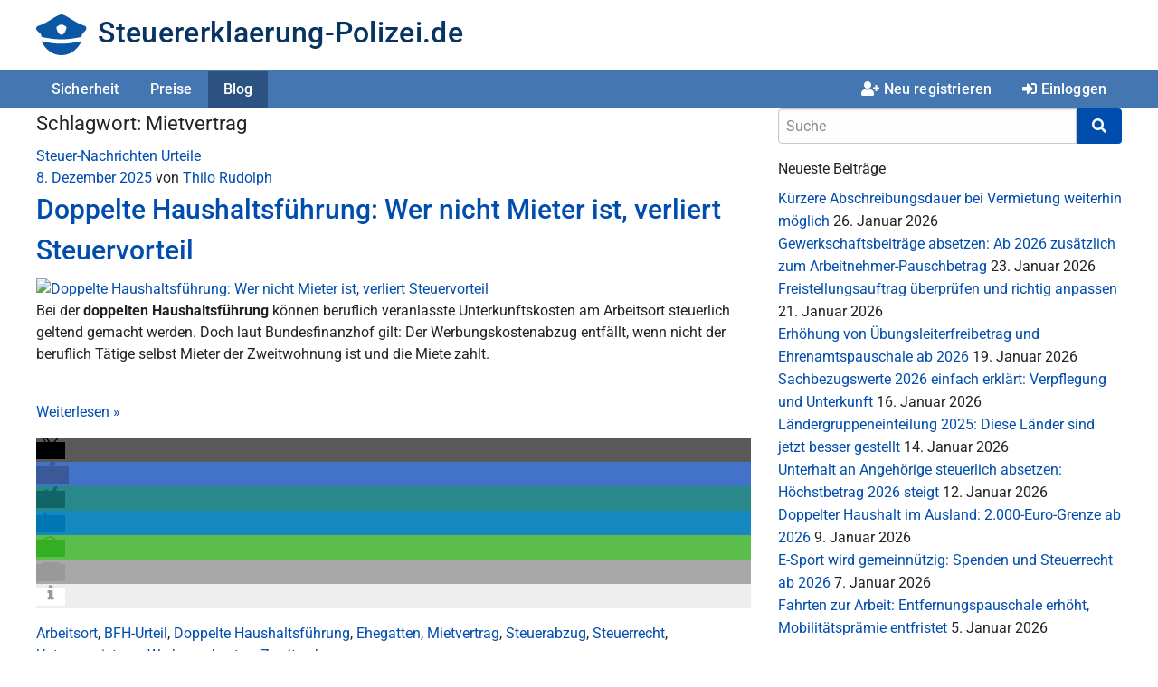

--- FILE ---
content_type: text/css
request_url: https://www.steuererklaerung-polizei.de/mzg/f6/css/app.css?v=rev_25820_20260124
body_size: 34942
content:
:root{--primary: #004dad;--primary_rgb: 0,77,173;--primary_hover: #013b84;--primary_bg: #2c5281;--secondary: #7e9bbc;--active_mp: #e1ebf4;--newsbg: #f0f5fa;--newsbg_rgb: 240, 245, 250;--newsbg_hov: #d3e1ee;--newsbg_hov_rgb: 211, 225, 238;--newsbg_light: #f5f8fc;--linkcolor: #004dad;--linkcolor_hell: #7ab5ff;--bg_bright: #fafcfd}.student{--primary: #1f8295;--primary_rgb: 31,130,149;--primary_hover: #016b80;--primary_bg: #3a6770;--secondary: #8da8ac;--active_mp: #e5eff0;--newsbg: #f2f7f8;--newsbg_rgb: 242, 247, 248;--newsbg_hov: #d9e7e9;--newsbg_hov_rgb: 217, 231, 233;--newsbg_light: #f6fafa;--linkcolor: #1f8295;--linkcolor_hell: #6ccee1;--bg_bright: #fbfcfd}:root{--success: #67b224;--warning: #fa7e02;--alert: #e50005;--offcanvas_size: 300px}@font-face{font-family:'roboto';src:url("/sgmzgf6/fonts/roboto_cyrillic_latin_latin_ext/roboto-bold.woff2") format("woff2"),url("/sgmzgf6/fonts/roboto_cyrillic_latin_latin_ext/roboto-bold.woff") format("woff");font-weight:700;font-style:normal}@font-face{font-family:'roboto';src:url("/sgmzgf6/fonts/roboto_cyrillic_latin_latin_ext/roboto-bolditalic.woff2") format("woff2"),url("/sgmzgf6/fonts/roboto_cyrillic_latin_latin_ext/roboto-bolditalic.woff") format("woff");font-weight:700;font-style:italic}@font-face{font-family:'roboto';src:url("/sgmzgf6/fonts/roboto_cyrillic_latin_latin_ext/roboto-medium.woff2") format("woff2"),url("/sgmzgf6/fonts/roboto_cyrillic_latin_latin_ext/roboto-medium.woff") format("woff");font-weight:500;font-style:normal}@font-face{font-family:'roboto';src:url("/sgmzgf6/fonts/roboto_cyrillic_latin_latin_ext/roboto-mediumitalic.woff2") format("woff2"),url("/sgmzgf6/fonts/roboto_cyrillic_latin_latin_ext/roboto-mediumitalic.woff") format("woff");font-weight:500;font-style:italic}@font-face{font-family:'roboto';src:url("/sgmzgf6/fonts/roboto_cyrillic_latin_latin_ext/roboto-italic.woff2") format("woff2"),url("/sgmzgf6/fonts/roboto_cyrillic_latin_latin_ext/roboto-italic.woff") format("woff");font-weight:400;font-style:italic}@font-face{font-family:'roboto';src:url("/sgmzgf6/fonts/roboto_cyrillic_latin_latin_ext/roboto-regular.woff2") format("woff2"),url("/sgmzgf6/fonts/roboto_cyrillic_latin_latin_ext/roboto-regular.woff") format("woff");font-weight:400;font-style:normal}html.is-reveal-open{top:0 !important}body{font-family:"roboto","Helvetica Neue",Helvetica,Arial,sans-serif;color:#222;background-color:#fff;line-height:1.5}p{line-height:inherit}h1,.h1{font-size:1.875rem}h2,.h2{font-size:1.875rem}h3,.h3{font-size:1.875rem}h4,.h4{font-size:1.375rem}h5,.h5{font-size:1.1875rem}h6,.h6{font-size:1rem}h1,.h1,h2,.h2,h3,.h3,h4,.h4,h5,.h5,h6,.h6{font-family:"roboto","Helvetica Neue",Helvetica,Arial,sans-serif;line-height:1.5}.faqteaserbox h1,.faqteaserbox .h1,.faqteaserbox h2,.faqteaserbox .h2,.faqteaserbox h3,.faqteaserbox .h3,.faqteaserbox h4,.faqteaserbox .h4,.faqteaserbox h5,.faqteaserbox .h5,#faqteaserbox h1,#faqteaserbox .h1,#faqteaserbox h2,#faqteaserbox .h2,#faqteaserbox h3,#faqteaserbox .h3,#faqteaserbox h4,#faqteaserbox .h4,#faqteaserbox h5,#faqteaserbox .h5{font-weight:500}*:focus{outline:0 none !important}html,body{height:100% !important;margin:0}label{font-size:1rem}small,.small{font-size:0.875rem}small{line-height:1.3}.eb h1,.eb .h1{font-size:2.5rem}.eb h2,.eb .h2{font-size:1.5625rem}.eb h3,.eb .h3{font-size:1.125rem}.eb h4,.eb .h4{font-size:1rem}.eb h5,.eb .h5,.eb h6,.eb .h6,.eb p{font-size:0.875rem}.eb h1,.eb .h1,.eb h2,.eb .h2,.eb h3,.eb .h3,.eb h4,.eb .h4,.eb h5,.eb .h5,.eb h6,.eb .h6{font-weight:500}.eb label{font-size:inherit;color:inherit}#alles{display:flex;flex-direction:column;min-height:100%;position:relative}#alles .grid-container.full{width:100%}.eb .gw_content_wrapper{flex-grow:1}.stf #alles>.gw_content_wrapper{display:flex;flex-direction:column}.stf #alles>.gw_content_wrapper>#mainouter{width:100%;flex-grow:1;display:flex;flex-direction:column}.stf #alles>.gw_content_wrapper>#mainouter>#main{flex-grow:1;display:flex;flex-direction:column}.stf #alles>.gw_content_wrapper>#mainouter>#main>.off-canvas-wrapper{display:flex;flex:1 0 auto;align-items:stretch}.no-js .top-bar{display:none}@media screen and (min-width: 40em){.no-js .top-bar{display:flex}.no-js .title-bar{display:none}}li.divider{display:none}.sidebar{border-top:2px solid #fff}.sidebar .side-nav{margin:0 0 0 -.9375rem !important}.gwoc_toggle .fa-bars{display:block}.gwoc_toggle .fa-times{display:none}.gwoc_toggle[aria-expanded='true'] .fa-bars{display:none}.gwoc_toggle[aria-expanded='true'] .fa-times{display:block}.title-bar .gwoc_toggle{min-width:25px}.flexcol{display:flex;flex-direction:column}.flexcol>.vertical_push{flex-grow:1}@media screen and (max-width: 63.9988em){.eb .gw_content_wrapper{display:flex;flex-direction:column}.eb .gw_content_wrapper>#mainouter{flex-grow:1;display:flex;flex-direction:column}.eb .gw_content_wrapper>#mainouter>#main{flex-grow:1;display:flex;flex-direction:column}}@media screen and (min-width: 64em){#alles.eb .grid-container.full{padding-left:.9375rem;padding-right:.9375rem}}.underline{text-decoration:underline}.nowrap,.nobr,.nobr_l,.nobr_m{white-space:nowrap}.posrelativ{position:relative}.m0{margin:0 !important}.topmargin_n16{margin-top:-1rem}.topmargin_n8{margin-top:-.5rem}.topmargin_0{margin-top:0 !important}.topmargin_4{margin-top:.25rem}.topmargin_8{margin-top:.5rem}.topmargin_15{margin-top:.9375rem}.topmargin_16{margin-top:1rem !important}.topmargin_30{margin-top:1.875rem !important}.bmargin_0{margin-bottom:0 !important}.bmargin_6{margin-bottom:0.375rem}.bmargin_16{margin-bottom:1rem}.bmargin_24{margin-bottom:1.5rem}.vmargin_4{margin-top:0.25rem;margin-bottom:0.25rem}.mleft0{margin-left:0 !important}.mleft8{margin-left:.5rem !important}.mright0{margin-right:0 !important}.mright8{margin-right:.5rem}.mright15{margin-right:.9375rem}.p0{padding:0 !important}.lpad0{padding-left:0 !important}.lpad30{padding-left:1.875rem !important}.rpad0{padding-right:0 !important}.rpad4{padding-right:.25rem}.rpad8{padding-right:.5rem}.rpad16{padding-right:1rem}.bottompad_0{padding-bottom:0}.bottompad_15{padding-bottom:.9375rem}.toppad_2{padding-top:0.125rem}.toppad_4{padding-top:0.25rem}.toppad_6{padding-top:0.375rem}.toppad_8{padding-top:0.5rem}.toppad_16{padding-top:1rem}.toppad_32{padding-top:2rem}.toppad_40{padding-top:2.5rem}.vpadding_0{padding-top:0 !important;padding-bottom:0 !important}.vpadding_2{padding-top:.125rem;padding-bottom:.125rem}.vpadding_4{padding-top:.25rem;padding-bottom:.25rem}.vpadding_8{padding-top:.5rem !important;padding-bottom:.5rem !important}.vpadding_16{padding-top:1rem;padding-bottom:1rem}.vpadding_24{padding-top:1.5rem;padding-bottom:1.5rem}.vpadding_30{padding-top:1.875rem !important;padding-bottom:1.875rem !important}.vpadding_32{padding-top:2rem;padding-bottom:2rem}.hpadding_0{padding-left:0 !important;padding-right:0 !important}.hpadding_8{padding-left:.5rem;padding-right:.5rem}.hpadding_15{padding-left:.9375rem;padding-right:.9375rem}.md_hpadding_15{padding-left:initial;padding-right:initial}.lg_hpadding_15{padding-left:initial;padding-right:initial}.md_hpadding_32{padding-left:initial;padding-right:initial}.noleftmargins *{margin-left:0 !important}.nobmargins *{margin-bottom:0 !important}.flip_horizontally{transform:scaleX(-1)}@media screen and (min-width: 40em){.med_lpad16{padding-left:1rem}.med_topmargin16{margin-top:1rem}.med_topmargin8{margin-top:.5rem !important}.md_hpadding_15{padding-left:.9375rem;padding-right:.9375rem}.md_hpadding_32{padding-left:2rem !important;padding-right:2rem !important}}@media screen and (min-width: 64em){.lg_hpadding_15{padding-left:.9375rem;padding-right:.9375rem}.lg_padding_top_16{padding-top:1rem}}@media screen and (max-width: 63.9375em){.md_hpadding_0{padding-left:0;padding-right:0}}@media screen and (max-width: 39.9375em){.sm_hpadding_15{padding-left:.9375rem;padding-right:.9375rem}}.tx_grau{color:#40545c !important}.tx_mittelgrau{color:#939b9e}.tx_hellgrau{color:#b5bdc0}.bg_grau{padding:2rem 0}.error,.tx_rot{color:#e50005 !important}.tx_success{color:#67b224 !important}.tx_warn{color:#fa7e02}.tx_blue{color:#00a9dd}.tx_primary{color:var(--primary)}.bgweiss{background-color:#fff}.bgsuccess{background-color:#67b224}.nobg{background-color:transparent !important}.tx16{font-size:1rem !important}.tx14{font-size:.875rem !important}.tx13{font-size:.8125rem !important}.tx12{font-size:.75rem !important}.noshadow{box-shadow:none !important}.mager{font-weight:400 !important}.halbfett{font-weight:500}.vcenter{align-items:center;vertical-align:middle}.vtop,.vtop td,.vtop th{vertical-align:top}.space_between{display:flex;flex-direction:row;justify-content:space-between}.pointer,.pointer .has-tip{cursor:pointer !important}.r5{transform:rotate(5deg)}.r10{transform:rotate(10deg)}.r15{transform:rotate(15deg)}a.anker{display:block;visibility:hidden;position:absolute;top:-6.75rem;left:0;width:1px;height:1px;overflow:hidden;font-size:1px;line-height:0}a.anker.anker_2{top:-2rem}a.anker.anker_3{top:-3rem}a.anker.anker_4{top:-4rem}a.anker.anker_5{top:-5rem}a.anker.anker_6{top:-6rem}a.anker.anker_7{top:-7rem}a.anker.anker_8{top:-8rem}a.anker.anker_9{top:-9rem}a.anker.anker_10{top:-10rem}.rubriktitel{text-transform:uppercase;color:#40545c;letter-spacing:.05em}.datenschutz .fa{margin-bottom:1rem}.badge.primary{color:#fff;background-color:var(--primary)}.badge.primary.hollow{color:var(--primary);background-color:#fff;border:1px solid var(--primary)}h4.badge{width:2.225em;height:2.225em}.badge:not(h4){font-size:inherit;color:#fff;font-weight:700}.badge_bearbeitungszeit{font-weight:500;line-height:1.2;padding:.5rem !important;width:3.5rem;height:3.5rem;float:left;margin:0 1rem .5rem 0}#help_button{display:flex}.x_clipper{overflow:hidden}.akzent,.callout.akzent{background-color:#fffbb8;border:1px solid #fff88f;color:#222}.gwo_rechner fieldset{border-radius:.25rem;padding:1rem 0}.gwo_rechner fieldset>.grid-padding-x{margin-left:0;margin-right:0}.gwo_rechner fieldset>.grid-padding-x .cell{padding:.5rem 1rem}.gwo_rechner fieldset>.grid-padding-x .cell input,.gwo_rechner fieldset>.grid-padding-x .cell select{margin-bottom:0}.gwo_rechner label{color:#222}.gwo_rechner .error label{color:#e50005}.gwo_rechner #errormessage{display:none;background-color:rgba(229,0,5,0.1)}.gwo_rechner #errormessage label{color:#222}.gwo_rechner #row_ortsname.error #errormessage{display:block}#div_steuer_rechner h4{margin-bottom:.75rem}#div_eingabehilfe nav.breadcrumbs{font-weight:500}#div_ergebnis table.nostyle{width:100%}table.form_table input{margin-bottom:0;margin-top:0}.rechner_ergebniszeile{font-weight:bold}table.nostyle{border:0 none !important;background:transparent !important;width:auto}table.nostyle thead,table.nostyle tbody,table.nostyle tfoot,table.nostyle tr,table.nostyle td{border:0 none !important;background:transparent !important}table.nostyle td,table.nostyle th{padding:.25rem .5rem .25rem 0}table.nobg,table.unstriped.nobg{background:transparent !important}table.nobg tbody,table.nobg tfoot,table.nobg tr,table.nobg td,table.unstriped.nobg tbody,table.unstriped.nobg tfoot,table.unstriped.nobg tr,table.unstriped.nobg td{background:transparent !important}table.nobg td,table.nobg th,table.unstriped.nobg td,table.unstriped.nobg th{padding:.25rem .5rem}.eb table thead th{font-weight:500}.eb table tfoot{background-color:#fff}.gwo_mmbullet{display:inline-block;width:1.25rem;height:1.25rem;background-color:#fff;border-radius:.25rem;padding-top:1px;position:relative;top:3px;margin-right:5px}.gwo_mmbullet *{vertical-align:top;display:inline-block;margin:-1px auto 0;text-align:center;width:100%;line-height:1}.gwo_sidebar li a{color:#222}.gwo_sidebar a{padding:0.5rem 0}.gwo_sidebar .accordion-menu a{padding:0.5rem 1rem}.gwo_sidebar .accordion-menu .button{margin:0.5rem 0;line-height:1.4}.gwo_sidebar .accordion-menu p,.gwo_sidebar .accordion-menu form{margin:0.5rem 0;padding:0}.gwo_sidebar .menu .is-active>a,.gwo_sidebar .menu .active>a,.gwo_sidebar .selected{background:transparent;color:#222;font-weight:bold}.gwo_sidebar .has-submenu-toggle>a{margin-right:0}.gwo_sidebar .submenu-toggle{right:auto;left:-2px;width:10px}.gwo_sidebar .submenu-toggle::after{border-bottom-width:6px;border-right-width:0;border-top-style:inset;border-left-style:solid;border-color:transparent transparent transparent #222;right:auto;left:0;top:17px}.gwo_sidebar .accordion-menu .is-accordion-submenu-parent[aria-expanded='true']>a{font-weight:bold}.gwo_sidebar>.callout{margin-bottom:0}.gwo_sidebar .submenu-toggle[aria-expanded='true']::after{-webkit-transform:rotate(90deg);-ms-transform:rotate(90deg);transform:rotate(90deg);-webkit-transform-origin:50% 50%;-ms-transform-origin:50% 50%;transform-origin:50% 50%}.wasserzeichen{background-repeat:no-repeat;background-size:auto 75%}.grauicon{color:#222;opacity:0.3}.gwo_nps .button.small{font-size:1rem}.gwo_nps .nps_auswahl{margin-bottom:0}.gwo_nps .nps_auswahl .button.small{padding:.25rem .5rem}.gwo_nps .nps_auswahl a:nth-child(1){background-color:#de704c}.gwo_nps .nps_auswahl a:nth-child(2){background-color:#e4853e}.gwo_nps .nps_auswahl a:nth-child(3){background-color:#ea9a2f}.gwo_nps .nps_auswahl a:nth-child(4){background-color:#f0b021}.gwo_nps .nps_auswahl a:nth-child(5){background-color:#f6c512}.gwo_nps .nps_auswahl a:nth-child(6){background-color:#fcda04}.gwo_nps .nps_auswahl a:nth-child(7){background-color:#e8d40a}.gwo_nps .nps_auswahl a:nth-child(8){background-color:#d3cf10}.gwo_nps .nps_auswahl a:nth-child(9){background-color:#bfc916}.gwo_nps .nps_auswahl a:nth-child(10){background-color:#aac41c}.gwo_nps .nps_auswahl a:nth-child(11){background-color:#96be22}.gwo_nps .nps_auswahl a:hover{opacity:0.8}.gwo_nps .nps_auswahl a.clicked{background-color:#333;color:#fff}.gwo_nps .legende{vertical-align:middle}#source_umfrage,#source_umfrage_feedback{background-color:#f9f9f9;border:1px solid #ddd;border-radius:3px;padding:1rem;margin-top:2.5rem}#source_umfrage div.umfrage_item{margin-bottom:0;background-color:#eaeaea;border:1px solid #d8d8d8;border-radius:3px;padding:.5rem}#source_umfrage div.umfrage_item:hover,#source_umfrage div.umfrage_item:focus{background-color:#bababa;border:1px solid #bababa}#source_umfrage>ul{margin-top:1.25rem;margin-left:0;list-style-type:none}#source_umfrage>ul li{display:inline-block;width:50%;margin:0;padding:0 .5rem .5rem;list-style-type:none;float:left}#source_umfrage>ul li:before{content:''}#source_umfrage div.u_sonst{padding:.5rem}#source_umfrage div.u_sonst [type="text"]{margin:-0.3125rem 0 -0.1875rem;padding:.3125rem .5rem .1875rem}.rubriktitel ul.breadcrumbs{margin-bottom:0}.rubriktitel a,.rubriktitel .breadcrumbs a{color:#40545c}.rubriktitel a:hover,.rubriktitel a:focus,.rubriktitel .breadcrumbs a:hover,.rubriktitel .breadcrumbs a:focus{text-decoration:none}.breadcrumbs li{font-size:1rem}.breadcrumbs li:not(:last-child):after{color:#40545c}p.rubriktitel,nav.rubriktitel{margin-bottom:.5rem}p.rubriktitel.bmargin_0,nav.rubriktitel.bmargin_0{margin-bottom:0}.accordion.pfr .accordion-title{padding:.5rem 2rem .5rem 1rem}.accordion.pfr .accordion-title:before{right:.9375rem;left:auto;content:"\f078"}.accordion.pfr .is-active>.accordion-title:before{content:'\f077'}.accordion.ac_light,.accordion.ac_ste{background-color:transparent}.accordion.ac_light .accordion-item,.accordion.ac_ste .accordion-item{background-color:#fff}.accordion.ac_light .accordion-title:before,.accordion.ac_ste .accordion-title:before{font-size:1rem}.accordion.ac_light .accordion-title:hover,.accordion.ac_light .accordion-title:focus,.accordion.ac_ste .accordion-title:hover,.accordion.ac_ste .accordion-title:focus{text-decoration:none}.accordion.ac_light .accordion-content,.accordion.ac_ste .accordion-content{padding-left:0;padding-right:0}.accordion.ac_light :last-child:not(.is-active)>.accordion-title,.accordion.ac_light :last-child>.accordion-content:last-child,.accordion.ac_ste :last-child:not(.is-active)>.accordion-title,.accordion.ac_ste :last-child>.accordion-content:last-child{border-bottom:0 none}.accordion.ac_ste .accordion-title{padding-left:.9375rem;padding-right:.9375rem;background-color:transparent;border-radius:.25rem}.accordion.ac_ste .accordion-title h1,.accordion.ac_ste .accordion-title h2,.accordion.ac_ste .accordion-title h3,.accordion.ac_ste .accordion-title h4{margin-bottom:0}.accordion.ac_ste .accordion-title .auto.cell h1,.accordion.ac_ste .accordion-title .auto.cell h2,.accordion.ac_ste .accordion-title .auto.cell h3,.accordion.ac_ste .accordion-title .auto.cell h4{font-weight:normal}.accordion.ac_ste .accordion-content{padding-bottom:.5rem;background-color:transparent;border-radius:.25rem}.accordion.ac_ste .accordion-item{margin-bottom:.75rem;border-radius:.25rem;border:1px solid #939b9e;-webkit-box-shadow:1px 1px 1px rgba(215,223,226,0.5);-moz-box-shadow:1px 1px 1px rgba(215,223,226,0.5);box-shadow:1px 1px 1px rgba(215,223,226,0.5);background-color:#fafbfc}.accordion.ac_light .accordion-title,.accordion.ac_light.pfr .accordion-title{padding-left:0;padding-top:.5rem}.accordion.ac_light .accordion-title,.accordion.ac_light .accordion-content,.accordion.ac_light.pfr .accordion-title,.accordion.ac_light.pfr .accordion-content{background-color:transparent;padding-bottom:.5rem !important}.accordion.ac_light .accordion-item.callout>.accordion-title,.accordion.ac_light .accordion-item:first-child>.accordion-title,.accordion.ac_light.pfr .accordion-item.callout>.accordion-title,.accordion.ac_light.pfr .accordion-item:first-child>.accordion-title{padding-top:0 !important}.accordion.ac_light .accordion-item.callout>.accordion-title:before,.accordion.ac_light .accordion-item:first-child>.accordion-title:before,.accordion.ac_light.pfr .accordion-item.callout>.accordion-title:before,.accordion.ac_light.pfr .accordion-item:first-child>.accordion-title:before{top:0.5rem}.accordion.ac_light:not(.pfr){padding-right:0}.accordion.ac_light .accordion-item:not(.is-active) .accordion-title{color:#939b9e}.accordion.ac_light .accordion-item:not(.is-active) .accordion-title:hover,.accordion.ac_light .accordion-item:not(.is-active) .accordion-title:focus{color:#222}.accordion.ac_light .accordion-content{padding-top:0}.accordion.ac_grau .accordion-title p,.accordion.ac_grau .accordion-title h1,.accordion.ac_grau .accordion-title h2,.accordion.ac_grau .accordion-title h3,.accordion.ac_grau .accordion-title h4,.accordion.ac_grau .accordion-title h5,.accordion.ac_grau .accordion-title h6{margin:0;line-height:1}.accordion.ac_grau .accordion-title i.fa{float:left;min-width:1rem;margin:0 0.5rem 0.25rem 0}.callout .accordion.ac_ste{margin:0}.callout .accordion.ac_ste .accordion-item:last-child{border-bottom:0 none}.callout .accordion.ac_ste .accordion-item:last-child:hover,.callout .accordion.ac_ste .accordion-item:last-child:focus{border-bottom:0 none}.block_unit.news_center{display:flex;flex-direction:row;align-items:stretch;width:calc(100% + .5rem);margin:0 -.25rem 2.5rem}.msg_nav{width:2rem;margin:0 .25rem;display:flex;flex-direction:row;align-items:center;background-color:var(--newsbg);border:1px solid var(--newsbg_hov);color:#222;border-radius:.25rem}.msg_nav:not(.inactive){cursor:pointer}.msg_nav:not(.inactive):hover,.msg_nav:not(.inactive):focus{background-color:var(--newsbg_hov)}.msg_nav.inactive{opacity:0.4}.msg_nav.inactive .fa-light{opacity:0}.msg_nav .fa-light{display:inline-block;padding:0 .25rem;text-align:center;font-size:2rem;line-height:1;text-align:center}.cockpit_newsbox .msg_remain{display:none}.news_list,.cockpit_newsbox{font-size:0.875rem}.news_list .callout,.news_list .messagebox,.cockpit_newsbox .callout,.cockpit_newsbox .messagebox{position:relative;padding:0.75rem 1rem}.news_list p,.news_list h6,.cockpit_newsbox p,.cockpit_newsbox h6{margin-bottom:0.25rem}.news_list h6,.news_list .msg_close,.cockpit_newsbox h6,.cockpit_newsbox .msg_close{font-size:1rem}.news_slider{flex-grow:1;margin:0;overflow-x:hidden;position:relative}.standalone_newsbox,.cockpit_newsbox{display:flex;flex-direction:row;flex-wrap:nowrap;overflow-x:hidden;align-items:stretch;position:relative;left:0;min-width:100%}.standalone_newsbox .messagebox,.cockpit_newsbox .messagebox{position:relative;min-height:6.375rem;padding:0.75rem 1rem;border-radius:.25rem;background-color:var(--newsbg);border:1px solid var(--newsbg_hov);color:#222;display:flex;flex-direction:row;align-items:center;justify-content:space-between}.standalone_newsbox .messagebox.alert .message_icon,.cockpit_newsbox .messagebox.alert .message_icon{color:var(--alert)}.standalone_newsbox .messagebox.warning .message_icon,.cockpit_newsbox .messagebox.warning .message_icon{color:var(--warning)}.standalone_newsbox .messagebox.success .message_icon,.cockpit_newsbox .messagebox.success .message_icon{color:var(--success)}.standalone_newsbox .messagebox.primary .message_icon,.cockpit_newsbox .messagebox.primary .message_icon{color:var(--primary)}.standalone_newsbox .messagebox .msg_close,.standalone_newsbox .messagebox a,.cockpit_newsbox .messagebox .msg_close,.cockpit_newsbox .messagebox a{color:#40545c}.standalone_newsbox .messagebox .msg_close:hover,.standalone_newsbox .messagebox .msg_close:focus,.standalone_newsbox .messagebox a:hover,.standalone_newsbox .messagebox a:focus,.cockpit_newsbox .messagebox .msg_close:hover,.cockpit_newsbox .messagebox .msg_close:focus,.cockpit_newsbox .messagebox a:hover,.cockpit_newsbox .messagebox a:focus{color:#222}.standalone_newsbox .messagebox a:hover,.standalone_newsbox .messagebox a:focus,.cockpit_newsbox .messagebox a:hover,.cockpit_newsbox .messagebox a:focus{text-decoration:underline}.standalone_newsbox .message_body,.cockpit_newsbox .message_body{align-self:flex-start}.standalone_newsbox .message_icon,.cockpit_newsbox .message_icon{flex-shrink:2;margin:0 1rem;color:#40545c}.standalone_newsbox .message_icon .fa-light,.cockpit_newsbox .message_icon .fa-light{font-size:3rem !important}.standalone_newsbox .message_icon .fa-light:before,.cockpit_newsbox .message_icon .fa-light:before{text-shadow:0 0 2px rgba(255,255,255,0.8)}.standalone_newsbox .messagebox{width:100%;margin:0 0 1rem}.cockpit_newsbox .messagebox{width:50%;margin:0 .25rem}.message_more{white-space:nowrap}.msg_close{position:absolute;z-index:20;right:0.375rem;top:0.375rem;width:1rem;height:1rem;line-height:1;font-size:1rem;cursor:pointer;color:#939b9e}.msg_close:before{position:absolute;z-index:10;content:'\e12e';font-family:"FontAwesomePro";font-weight:300}.msg_close:hover,.msg_close:focus{color:#40545c}@media screen and (max-width: 39.9375em){.cockpit_newsbox .messagebox{width:100%}}.tan_input{border:1px solid #40545c;border-radius:.25rem;padding:0 .5rem .5rem;position:relative;max-width:12em}.tan_input label{font-size:.875rem;padding-bottom:.25rem}.tan_input input,.tan_input input:focus,.tan_input [type="text"],.tan_input [type="text"]:focus{border:0 none;outline:0 none;-webkit-box-shadow:none;-moz-box-shadow:none;box-shadow:none;font-size:1.75rem;line-height:1;font-weight:500;letter-spacing:.15em;text-align:center;margin-bottom:0;max-width:10.875em}ul.noicon,ul.error_list{list-style-type:none !important;margin-left:0 !important}ul.noicon li:before,ul.error_list li:before{content:"" !important}ul.error_list li{color:#e50005}.rateitem{width:1.75rem;height:1.5rem;background-repeat:no-repeat;background-size:contain;background-position:right center;cursor:pointer}.rateitem:not(.rate_minus).rate_on{background-image:url("/sgmzgf6/images/star.png")}.rateitem:not(.rate_minus).rate_off{background-image:url("/sgmzgf6/images/star_grey.png")}div.pseudotable{border:1px solid #d7dfe2;margin:0 .9375rem}div.pseudotable>.grid-x{padding:.5rem 0}div.pseudotable>.grid-x.pseudohead{background-color:rgba(215,223,226,0.5);font-weight:bold}div.pseudotable>.grid-x>.cell{padding:0 .5rem}div.pseudotable>.grid-x:not(:last-child){border-bottom:1px solid #d7dfe2}.trustedstars_container{background-color:#fff;border-radius:1000px;-webkit-box-shadow:1px 1px 1px rgba(215,223,226,0.5);-moz-box-shadow:1px 1px 1px rgba(215,223,226,0.5);box-shadow:1px 1px 1px rgba(215,223,226,0.5)}.trustedstars_reg .trustedstars_container{box-shadow:none;border:1px solid #939b9e;width:100%;font-size:.875rem}.reg_vorteile{padding-bottom:2rem}@media screen and (min-width: 64em){.trustedstars_container{display:inline-block;min-width:550px}.trustedstars_reg .trustedstars_container{min-width:0}.reg_vorteile{padding-right:1.9375rem !important}}.postit{max-width:15rem;max-height:15rem;padding:.75rem;-webkit-box-shadow:2px 2px 2px rgba(215,223,226,0.5);-moz-box-shadow:2px 2px 2px rgba(215,223,226,0.5);box-shadow:2px 2px 2px rgba(215,223,226,0.5)}.postit.yellow{background-color:#fffbb8}.postit.yellow a{color:#222;text-decoration:underline}.sticker_holder{position:relative}.sticker_holder .roundsticker,.sticker_holder .straightsticker{position:absolute;z-index:10}.sticker_holder .roundsticker{top:-.5rem;left:-1.75rem;width:8rem;height:8rem;font-size:1.375rem;line-height:1.2;padding:2px 4px;border-radius:1000px;display:flex;flex-direction:row;align-items:center;justify-content:center;transform:rotate(-7deg);-webkit-box-shadow:4px 4px 15px rgba(255,255,255,0.5);-moz-box-shadow:4px 4px 15px rgba(255,255,255,0.5);box-shadow:4px 4px 15px rgba(255,255,255,0.5)}.sticker_holder .roundsticker b{font-size:1.5625rem;letter-spacing:0;white-space:nowrap}.sticker_holder .roundsticker div{text-align:center}.roundsticker,.straightsticker{background-color:#fa7e02;color:#fff;font-weight:500;letter-spacing:0.01em}.straightsticker{border-radius:.25rem;line-height:1;padding:.375rem 1.5rem;-webkit-box-shadow:2px 2px 2px rgba(0,0,0,0.15);-moz-box-shadow:2px 2px 2px rgba(0,0,0,0.15);box-shadow:2px 2px 2px rgba(0,0,0,0.15)}span.straightsticker{font-size:inherit;line-height:inherit;padding:.25rem 1rem;margin:0 .5rem}.ki_hinweis{align-items:center;justify-content:space-around;font-size:1.125rem}.ki_hinweis>.shrink.cell{max-width:100%}.intelliScan-banner{opacity:0;transform:translateY(2rem);transition:opacity 1s ease-in-out, transform 1s ease-in-out}.intelliScan-banner.visible{opacity:1;transform:translateY(0)}.gwo_zahlarten_sidebar>img{max-width:130px;margin:0 auto;display:block}.gwo_zahlarten_sidebar .sofort_badge{width:130px;margin:1.875rem auto 0}.gwo_zahlarten_sidebar .sofort_badge img{width:100%}.menu_callout{background-color:var(--newsbg);border-radius:.25rem;padding:.75rem .5rem;margin:.5rem 0}.callout.tertiary,.eb .callout.tertiary{background-color:#fee5cc !important;border:1px solid #fdd8b3 !important}.callout.tertiary.gradient,.eb .callout.tertiary.gradient{background:rgba(254,229,204,0.48);background:-moz-linear-gradient(top, rgba(254,229,204,0.48) 0%, #fee5cc 100%);background:-webkit-gradient(left top, left bottom, color-stop(0%, rgba(254,229,204,0.48)), color-stop(100%, #fee5cc));background:-webkit-linear-gradient(top, rgba(254,229,204,0.48) 0%, #fee5cc 100%);background:-o-linear-gradient(top, rgba(254,229,204,0.48) 0%, #fee5cc 100%);background:-ms-linear-gradient(top, rgba(254,229,204,0.48) 0%, #fee5cc 100%);background:linear-gradient(to bottom, rgba(254,229,204,0.48) 0%, #fee5cc 100%);filter:progid:DXImageTransform.Microsoft.gradient(startColorstr='#fee5cc', endColorstr='#fee5cc', GradientType=0)}.callout.tertiary a,.eb .callout.tertiary a{color:#a85501}.callout.tertiary a:hover,.callout.tertiary a:focus,.eb .callout.tertiary a:hover,.eb .callout.tertiary a:focus{color:#df6f00}.callout.success,.eb .callout.success{background-color:#cfffa3}.eb .callout.success.gradient,.eb .previewbox:before,.eb ul.cockpitmenu li a.previewbox,.eb ul.taxmenu li a.previewbox{background:rgba(207,255,163,0.17);background:-moz-linear-gradient(top, rgba(207,255,163,0.17) 0%, #cfffa3 100%);background:-webkit-gradient(left top, left bottom, color-stop(0%, rgba(207,255,163,0.17)), color-stop(100%, #cfffa3));background:-webkit-linear-gradient(top, rgba(207,255,163,0.17) 0%, #cfffa3 100%);background:-o-linear-gradient(top, rgba(207,255,163,0.17) 0%, #cfffa3 100%);background:-ms-linear-gradient(top, rgba(207,255,163,0.17) 0%, #cfffa3 100%);background:linear-gradient(to bottom, rgba(207,255,163,0.17) 0%, #cfffa3 100%);filter:progid:DXImageTransform.Microsoft.gradient(startColorstr='#cfffa3', endColorstr='#cfffa3', GradientType=0)}.eb .previewbox:before{content:'Preview:\00A0';display:block;padding:.5rem 1rem;margin:-1rem -1rem 1rem;border-bottom:1px solid #a7ff57 !important;font-weight:500;font-style:italic;color:#67b224}.eb ul.cockpitmenu li a.previewbox,.eb ul.taxmenu li a.previewbox{padding:.75rem .9375rem .5rem;margin:0;display:inline-block;border-radius:.25rem}.eb ul.cockpitmenu li a.previewbox:before,.eb ul.taxmenu li a.previewbox:before{display:inline;border-bottom:0 none !important;padding:0;margin:0;width:auto;font-family:"roboto","Helvetica Neue",Helvetica,Arial,sans-serif;font-size:inherit}.eb .callout.success{background-color:#f1ffe3 !important}.eb .callout.success,.eb .previewbox{border:1px solid #a7ff57 !important}.eb .previewbox{border-radius:.5rem;-webkit-box-shadow:1px 1px 1px rgba(215,223,226,0.5);-moz-box-shadow:1px 1px 1px rgba(215,223,226,0.5);box-shadow:1px 1px 1px rgba(215,223,226,0.5);position:relative;margin:0 0 1rem;padding:1rem 1rem .5rem;background-color:#fff}.eb .block_unit.previewbox{margin-bottom:1.5rem}.ki_response h1{font-size:1.375rem}.ki_response h2{font-size:1.25rem}.ki_response h3{font-size:1.125rem}.ki_response h4,.ki_response h5{font-size:1rem}.ki_response h6{font-size:.875rem}.ki_response ul{list-style-type:none;margin-left:1em}.ki_response ul li{position:relative;padding-bottom:0.5em;line-height:1.4}.ki_response ul li::before{content:"\f04b";top:.625em;left:-1.75em}#bt_toggle_ki_info{height:2rem;padding:.25rem .75rem}#bt_toggle_ki_info>span{display:flex;flex-direction:row;align-items:center}#bt_toggle_ki_info>span i.fa-light{margin-top:-.125rem;margin-right:.5rem;font-size:1.25rem !important}@media screen and (min-width: 40em){.sticker_holder .roundsticker{top:-1rem;left:4%}}@media screen and (min-width: 46em){.sticker_holder .roundsticker{top:-2.75rem}}@media screen and (min-width: 77em){.sticker_holder .roundsticker{left:4rem}}.scrollx_wrapper{overflow-x:auto;width:100%;position:relative}table.v_eng th,table.v_eng td{padding-top:.25rem;padding-bottom:.25rem}table#entwicklung_table:not(.showall)>tbody>tr:not(.selection):not(.visible){display:none}table#entwicklung_table.showall>tbody>tr.selection>td{background-color:var(--newsbg_light)}#chart_uebersicht a[title="JavaScript charts"]{display:none}.loading-placeholder{position:absolute;z-index:-1;background-color:#fff;border-radius:12px;height:calc(100vh - 60px);width:calc(100% - 60px);top:30px;left:30px}.loading-placeholder .gwo_load_modal_inner{border-radius:12px;background-color:transparent}.loading-placeholder .gwo_load_modal_inner .spinner_gwo{left:auto;margin-left:auto}.vertical.menu.accordion-menu.mini-dropdown{position:relative;min-width:11rem;font-size:1rem;line-height:1;background-color:#fff}.vertical.menu.accordion-menu.mini-dropdown.medium{min-width:20rem}.vertical.menu.accordion-menu.mini-dropdown.large{min-width:100%}.vertical.menu.accordion-menu.mini-dropdown .mini_dropdown_content,.vertical.menu.accordion-menu.mini-dropdown .nested{margin:0;position:absolute;z-index:10;border:1px solid #939b9e;border-bottom-left-radius:.25rem;border-bottom-right-radius:.25rem;border-width:0 1px 1px 1px;background-color:#fff;width:100%}.vertical.menu.accordion-menu.mini-dropdown .mini_dropdown_content li>a,.vertical.menu.accordion-menu.mini-dropdown .nested li>a{background-color:#fff}.vertical.menu.accordion-menu.mini-dropdown .mini_dropdown_content li>a:hover,.vertical.menu.accordion-menu.mini-dropdown .nested li>a:hover{background-color:rgba(147,155,158,0.1)}.vertical.menu.accordion-menu.mini-dropdown .mini_dropdown_content li:last-child>a,.vertical.menu.accordion-menu.mini-dropdown .nested li:last-child>a{border-bottom-left-radius:.25rem;border-bottom-right-radius:.25rem}.vertical.menu.accordion-menu.mini-dropdown .mini_dropdown_content,.vertical.menu.accordion-menu.mini-dropdown .is-accordion-submenu{transition:none !important}.vertical.menu.accordion-menu.mini-dropdown li>a{padding:.5rem .75rem;color:#222}.vertical.menu.accordion-menu.mini-dropdown li>a .fa,.vertical.menu.accordion-menu.mini-dropdown li>a .fa-light{min-width:1.375rem;padding-right:.5rem}.vertical.menu.accordion-menu.mini-dropdown li.mini_dropdown_head>a,.vertical.menu.accordion-menu.mini-dropdown li.is-accordion-submenu-parent>a{color:#fff;font-weight:500;border:1px solid #939b9e;background-color:#939b9e;border-radius:.25rem}.vertical.menu.accordion-menu.mini-dropdown li.mini_dropdown_head>a:hover,.vertical.menu.accordion-menu.mini-dropdown li.is-accordion-submenu-parent>a:hover{border:1px solid #6a787d;background-color:#6a787d}.vertical.menu.accordion-menu.mini-dropdown li.mini_dropdown_head[aria-expanded='true']>a,.vertical.menu.accordion-menu.mini-dropdown li.is-accordion-submenu-parent[aria-expanded='true']>a{border-bottom-left-radius:0;border-bottom-right-radius:0}.vertical.menu.accordion-menu.mini-dropdown li.mini_dropdown_head>a::after,.vertical.menu.accordion-menu.mini-dropdown li.is-accordion-submenu-parent>a::after{border:0 none;content:'\f078';font-family:"FontAwesomePro";font-weight:300;float:right;position:static;width:auto;height:auto;margin-top:0}.vertical.menu.accordion-menu.mini-dropdown.primary .mini_dropdown_content,.vertical.menu.accordion-menu.mini-dropdown.primary .nested{border-color:var(--primary)}.vertical.menu.accordion-menu.mini-dropdown.primary li.mini_dropdown_head>a,.vertical.menu.accordion-menu.mini-dropdown.primary li.is-accordion-submenu-parent>a{border:1px solid var(--primary);background-color:var(--primary)}.vertical.menu.accordion-menu.mini-dropdown.primary li.mini_dropdown_head>a:hover,.vertical.menu.accordion-menu.mini-dropdown.primary li.is-accordion-submenu-parent>a:hover{background-color:var(--primary_hover);border-color:var(--primary_hover)}.vertical.menu.accordion-menu.mini-dropdown.success .mini_dropdown_content,.vertical.menu.accordion-menu.mini-dropdown.success .nested{border-color:var(--success)}.vertical.menu.accordion-menu.mini-dropdown.success li.mini_dropdown_head>a,.vertical.menu.accordion-menu.mini-dropdown.success li.is-accordion-submenu-parent>a{border:1px solid var(--success);background-color:var(--success)}.vertical.menu.accordion-menu.mini-dropdown.success li.mini_dropdown_head>a:hover,.vertical.menu.accordion-menu.mini-dropdown.success li.is-accordion-submenu-parent>a:hover{background-color:#80d633;border-color:#80d633}.link_box_row{margin-bottom:2rem}.link_box_row>.cell{padding-bottom:1rem}.link_box_row .callout{height:100%;cursor:pointer;padding-bottom:.5rem}.link_box_row .callout:hover{background-color:#fcfdfe;-webkit-box-shadow:2px 2px 4px #d7dfe2;-moz-box-shadow:2px 2px 4px #d7dfe2;box-shadow:2px 2px 4px #d7dfe2}.link_box_row .callout .shrink.cell{min-width:5.25rem;padding-top:.5rem}.blockhilfe_video_outer{max-width:35rem;max-height:19.6875rem}.blockhilfe_video{position:relative;width:100%;padding-top:56.25%;margin:0 auto 1rem;border:1px solid #eee}.blockhilfe_video>img{z-index:20;cursor:pointer}.blockhilfe_video>iframe{position:absolute;z-index:10;top:0;left:0;width:100%;height:100%}.search_history_nav{position:absolute;z-index:10;top:-1px;left:4px;width:auto;align-items:center}.search_history_nav .button{margin-bottom:0}.search_history_nav .button.disabled,.search_history_nav .button[disabled]{cursor:default}.search_history_nav .span{padding:0 .5rem}.search_nav .button.clear{font-size:1.6875rem !important;padding:0 .5rem !important}.search_nav .button.clear.bt_prev{padding-left:0 !important}.search_nav .button.clear.bt_next{padding-left:0 !important}.search_nav .button.disabled,.search_nav .button[disabled]{cursor:default}.search_nav .shrink.cell{padding-right:0}#p_fortschritt #fortschritt{padding:.375rem 1rem;position:relative;z-index:10;background-color:#fff !important;min-height:.75rem}#p_fortschritt #fortschritt.warning{-webkit-box-shadow:1px 1px 1px rgba(252,178,103,0.3);-moz-box-shadow:1px 1px 1px rgba(252,178,103,0.3);box-shadow:1px 1px 1px rgba(252,178,103,0.3)}#p_fortschritt #fortschrittsbalken{position:absolute;z-index:-10;width:0;height:100%;left:0;top:0;border-radius:.5rem 0 0 .5rem;opacity:0.2;background-color:#939b9e}#p_fortschritt .success #fortschrittsbalken{background-color:#a7ff57}#p_fortschritt .warning #fortschrittsbalken{background-color:#fa7e02}#p_fortschritt #fortschritt_text{display:flex;justify-content:space-between}#p_fortschritt #fortschritt_text+#fortschritt{margin-top:-.5rem;margin-bottom:1.5rem}#p_fortschritt .tx_success{color:#4e980b}.pinfoform.warning .emptyfield input,.pinfoform.warning .emptyfield select{border-color:#fa7e02}.kopierText{position:relative;cursor:pointer}.kopierText::before{content:"Copy to clipboard";position:absolute;z-index:910;top:-150%;left:calc(50% - 2rem);transform:translateX(-50%);background:#fff;color:#666;border:1px solid #999;padding:1px .25rem;border-radius:2px;font-size:.625rem;white-space:nowrap;opacity:0;pointer-events:none;transition:opacity 0.2s ease}.kopierText.copied::before{content:"Copied!"}.kopierText::after{content:'\f0c5';font-family:"FontAwesomePro";font-weight:300;padding:0 .25rem;color:var(--linkcolor)}.kopierText:hover:not(:focus)::before{opacity:1}#backendtools{position:fixed;z-index:1000;bottom:0;color:#fff;background-color:#444;border-bottom:#f1f4f5;padding:.25rem 0}#backendtools .grid-x.atforium{align-items:center;padding-left:2rem}#backendtools .grid-x.atforium:before{top:2px;left:1rem;box-shadow:none}#backendtools code{padding:0;border:0 none;background-color:transparent;color:inherit}#backendtools a{color:#fff}#backendtools .kopierText::after{color:#fff}#backendtools .backendtoolstoggle{position:relative;top:-1px}#backendtools .backendtoolstoggle .fa-solid{font-size:1.125rem !important;position:relative;top:3px}#backendtools .backendtoolstoggle .fa-solid.fa-toggle-off{color:#ff4c50}#backendtools .backendtoolstoggle .fa-solid.fa-toggle-on{color:#9ade5e}#alles header .grid-container.full#backendtools{margin:0}.stf_infos{white-space:nowrap;font-size:.75rem}@media screen and (min-width: 64em){#alles header .grid-container.full#backendtools{margin-left:-.9375rem;margin-right:-.9375rem;width:calc(100% + 1.875rem);max-width:calc(100% + 1.875rem)}#backendtools .grid-x.atforium{padding-left:1.75rem}#backendtools .grid-x.atforium:before{left:2px}}.hat_banderole{position:relative}.hat_banderole .grid-x:first-child{margin-right:5rem}.hat_banderole .panel_banderole{position:absolute;top:0;right:0;width:150px;height:150px;overflow:hidden}.hat_banderole .panel_banderole span{position:absolute;top:35px;right:-68px;line-height:1.2;color:#c60f13;background-color:#fff;border:1px solid #c60f13;padding:0.25rem 0.5rem 0.375rem;transform:rotate(45deg);font-size:0.825rem;height:auto;width:250px;text-align:center}.stickymobile{display:none;position:fixed;z-index:3000;width:100%;max-width:100vw;min-height:2.5rem;bottom:0;background-color:#fff;box-shadow:0 -2px 5px #fff;padding-left:0;padding-right:0}.stickymobile.active{display:block}.stickymobile button,.stickymobile .button{margin-bottom:0;display:flex;align-items:center;justify-content:center}.stickymobile button>*:not(:last-child),.stickymobile .button>*:not(:last-child){margin-right:.5rem}.stickymobile .button-group .button{margin-right:0;border-radius:0}.has-tip{border-bottom:0 none;font-weight:inherit}a .has-tip,a.has-tip,.button .has-tip,.button.has-tip{cursor:pointer}a.alert,.button.alert{background-color:#e50005;color:#fff;font-weight:500}a.alert:hover,a.alert:focus,.button.alert:hover,.button.alert:focus{background-color:#e50005;color:#fff}a.alert.hollow,.button.alert.hollow{color:#e50005;border-color:#e50005;background-color:#fff}a.alert.hollow:hover,a.alert.hollow:focus,.button.alert.hollow:hover,.button.alert.hollow:focus{color:#b20004;border-color:#b20004;background-color:#fff}a.warning,.button.warning{border-color:#fa7e02;font-weight:500}a.warning.button:not(.hollow),.button.warning.button:not(.hollow){background-color:#fa7e02 !important;color:#fff !important}a.warning.button:not(.hollow):hover,a.warning.button:not(.hollow):focus,.button.warning.button:not(.hollow):hover,.button.warning.button:not(.hollow):focus{background-color:#df6f00 !important;color:#fff !important}a.warning.hollow,.button.warning.hollow{background-color:#fff;color:#fa7e02}a.warning.hollow:hover,a.warning.hollow:focus,.button.warning.hollow:hover,.button.warning.hollow:focus{background-color:#fcb267;color:#fff}.tooltip{font-size:0.875rem;padding:.25rem .5rem;text-align:left !important;z-index:160000;background-color:#fffbb8;color:#222;max-width:30%;margin-top:1rem;-webkit-box-shadow:1px 1px 4px rgba(0,0,0,0.2);-moz-box-shadow:1px 1px 4px rgba(0,0,0,0.2);box-shadow:1px 1px 4px rgba(0,0,0,0.2)}.tooltip.bottom{text-align:center}.tooltip.bottom::before{border-bottom-color:#fffbb8}.tooltip.top{text-align:center}.tooltip.top::before{border-top-color:#fffbb8}.tooltip.left::before{border-left-color:#fffbb8}.tooltip.right::before{border-right-color:#fffbb8}.tooltip.align-left::before{left:0}.tooltip.align-right::before{right:0}.callout:not(.umrandet){border:0 none}.callout.noborder{border:0 none !important}.callout.hell{background-color:rgba(255,255,255,0.7) !important}.callout.weiss{background-color:#fff !important}.callout.shadow{-webkit-box-shadow:2px 2px 8px rgba(0,0,0,0.15);-moz-box-shadow:2px 2px 8px rgba(0,0,0,0.15);box-shadow:2px 2px 8px rgba(0,0,0,0.15)}.callout.breadcrumbs{color:#222;padding:0;border:0 none !important;background-color:transparent;box-shadow:none !important}.callout.breadcrumbs>h1{font-size:1.5rem;display:inline}.callout.breadcrumbs>h1>*:not(:last-child):after{content:'/';padding:0 .25rem}.callout p,.callout .button{margin-bottom:.5rem}@media screen and (max-width: 63.9375em){.callout.breadcrumbs>h1>*{display:block;padding-top:.25rem}.callout.breadcrumbs>h1>*:not(:last-child){font-size:0.875rem;color:#939b9e}.callout.breadcrumbs>h1>*:not(:last-child):hover{color:#40545c}.input-group-label{padding-left:.5rem;padding-right:.5rem}}@media print, screen and (min-width: 64em){.callout.breadcrumbs>h1{color:#222;font-weight:500}.callout.breadcrumbs>h1 a,.callout.breadcrumbs>h1 a:hover,.callout.breadcrumbs>h1 a:focus{color:#222;cursor:default}.callout.breadcrumbs>h1>*:not(:last-child){display:none}.callout.breadcrumbs>h1>*:last-child:not(.fa-light):before{content:'';padding:0}}.label.success{background-color:#c3eaf7;color:#222}.label.weiss{background-color:#fff;color:#222}.label.gruen{background-color:#cfffa3;color:#222}.label.akzent{background-color:#fff88f;color:#222;border:0 none}.label.alert{font-weight:600}.accordion-title{font-size:1rem;font-weight:400;padding:.75rem 2rem .75rem 1rem;color:#222}.accordion-title:before{right:1rem;left:auto;margin-top:-.375rem;font-family:'Font Awesome 5 Free';font-weight:900;content:"\f078";font-size:.75rem}a.accordion-title{color:#222}a.accordion-title:hover,a.accordion-title:focus{text-decoration:none;color:#222}a.accordion-title h1,a.accordion-title h2,a.accordion-title h3,a.accordion-title h4,a.accordion-title h5,a.accordion-title h6{font-size:inherit;line-height:inherit;color:inherit;margin-bottom:0}.is-active>.accordion-title:before{content:'\f077'}.accordion-content:focus{outline:0 none}.accordion-title,.accordion-content{border:0 none}.ac_grau .accordion-title{border-top:1px solid #fff !important}.accordion.ac_plusminus .accordion-title{padding:.75rem 1rem .75rem 2.25rem}.accordion.ac_plusminus .accordion-title:before{font-family:"FontAwesomePro";font-weight:300;content:"\f0fe";right:auto;left:1rem}.accordion.ac_plusminus .is-active>.accordion-title:before{content:'\f146'}.input-group .button.hollow{border-width:0 0 0 1px}.input-group *:not([type='radio']):not([type='checkbox']):first-child{border-radius:.25rem 0 0 .25rem}.input-group *:not([type='radio']):not([type='checkbox']):last-child{border-radius:0 .25rem .25rem 0}#div_seite_suche .input-group .input-group-field{box-shadow:none !important;border-right-color:transparent !important}#div_seite_suche .input-group .input-group-field:focus{border:1px solid #666}#div_seite_suche .input-group:focus-within .input-group-button .button{border:1px solid #666;border-left-color:#ccc}@media screen and (min-width: 40em){#div_seite_suche .input-group .input-group-button>a.button,#div_seite_suche .input-group .input-group-button>[type="submit"].button{padding-left:1rem !important;padding-right:1rem !important}}.input-group.small button,.input-group.small .button{padding:.25rem .75rem}.input-group.small input.input-group-field,.input-group.small .input-group-button{height:1.9375rem}.small select,select.small{padding-top:.25rem;padding-bottom:.25rem;height:2.125rem}.breadcrumbs{color:#939b9e}.breadcrumbs li{text-transform:none}.breadcrumbs a{color:#939b9e}.breadcrumbs a:hover,.breadcrumbs a:focus,.breadcrumbs a.current{color:#40545c;text-decoration:none !important}.breadcrumbs>li:not(:last-child):after{content:'>';color:#939b9e;margin:0 .5rem}.progress{background-color:#d7dfe2}.progress.success .progress-meter{background-color:#67b224}.eb .callout{border-radius:.5rem;border:1px solid #b5bdc0;background-color:#fafbfc}.eb .callout.primary,.eb .callout.secondary,.eb .callout.light{background-color:#fff}.eb .callout.breadcrumbs{background-color:transparent;border:0 none}.eb .callout.akzent{background-color:#fff88f;border:0 none}.eb .callout a{font-weight:500}.eb .callout.alert{border-color:rgba(229,0,5,0.3);background-color:#fce8e5}.eb .callout.warning{border-color:#fcb267;background-color:#fffef5 !important}.eb .callout.success{border-color:#67b224}.eb a.callout{display:block;color:#222}.eb a.callout:hover,.eb a.callout:focus{background-color:#fff;text-decoration:none;color:#222}.eb a.callout:hover *,.eb a.callout:focus *{text-decoration:none}.eb .label{font-size:inherit}.eb .label.weiss.umrandet{border:1px solid #d7dfe2}.eb .breadcrumbs li{font-size:0.875rem}.eb ul.pagination li{padding:0}.eb ul.pagination li a,.eb ul.pagination li span{border:1px solid transparent;padding:.1875rem .625rem;display:block}.eb ul.pagination li a:hover,.eb ul.pagination li a:focus{text-decoration:none;background-color:#eff2f3;border:1px solid #d7dfe2}.eb ul.pagination li.current{color:initial}.eb .tabs{border:1px solid #d7dfe2}.eb .tabs-title>a{padding:.75rem 1rem;font-size:inherit;line-height:1;color:#222;text-decoration:none;font-weight:500}.eb .tabs-title>a:hover,.eb .tabs-title>a:focus,.eb .tabs-title>a[aria-selected="true"]{color:#222;text-decoration:none !important}.eb .tabs-title>a:focus,.eb .tabs-title>a[aria-selected="true"]{background-color:var(--active_mp)}@media print, screen and (min-width: 40em){.reveal,.reveal.large,.reveal.small,.reveal.tiny{margin:0 auto 10rem}}.gwo_orbiter .orbit-container li.is-active{position:relative}.gwo_orbiter .orbit-previous,.gwo_orbiter .orbit-next,.gwo_orbiter .orbit-previous:focus,.gwo_orbiter .orbit-next:focus{position:absolute;height:100%;background-color:transparent;color:#b5bdc0;cursor:pointer;font-size:2.5rem;padding:0 1rem}.gwo_orbiter .orbit-previous.fa-chevron-left{left:1.75rem;border-radius:.25rem 0 0 .25rem;padding-left:.5rem}.gwo_orbiter .orbit-next.fa-chevron-right{right:1.75rem;border-radius:0 .25rem .25rem 0;padding-right:.5rem}.gwo_orbiter .orbit-previous:hover,.gwo_orbiter .orbit-next:hover,.gwo_orbiter .orbit-previous:active,.gwo_orbiter .orbit-next:active,.gwo_orbiter .orbit-previous:focus,.gwo_orbiter .orbit-next:focus{color:#222}.gwo_orbiter .rating{width:100%}.gwo_orbiter .rating i:before{font-size:1.875rem;color:#fff88f}.gwo_orbiter .card{border:0 none;margin-bottom:0}.gwo_orbiter .card .card-section{height:calc(100% - 150px)}.gwo_orbiter .card-divider,.gwo_orbiter .card-section{padding-left:4rem;padding-right:4rem}.gwo_orbiter .card-divider{color:#fff;font-weight:500}.gwo_orbiter .card-divider div{width:100%}.gwo_orbiter .gwo_card_titel{width:100%}.gwo_orbiter .gwo_card_titel h4,.gwo_orbiter .gwo_card_titel h5{margin-bottom:0;font-size:1.3125rem}.gwo_orbiter .gwo_card_titel a{color:#222}.gwo_orbiter .gwo_card_anreisser{width:100%;overflow:hidden}.gwo_orbiter .card-section{background-color:#fff}.gwo_orbiter .card-section blockquote{padding:.5rem 0 0;border-left:0 none;width:100%;position:relative}.gwo_orbiter .card-section blockquote p{width:100%;padding:.5rem 1rem;color:#222;margin-top:0.5rem;margin-bottom:0}.gwo_orbiter .card-section blockquote:before,.gwo_orbiter .card-section blockquote:after{font-size:3rem;line-height:1;color:#ccc;position:relative}.gwo_orbiter .card-section blockquote:before{content:open-quote;float:left;left:0;top:-1rem}.gwo_orbiter .card-section blockquote:after{content:close-quote;float:right;right:0;bottom:2rem}.gwo_orbiter .user_cite{width:100%;font-style:normal}.gwo_orbiter .user_disc_icon{margin:.5rem 1rem 0 0}.gwo_orbiter.blog_orbiter{margin-bottom:1rem}.gwo_orbiter.blog_orbiter .orbit-previous,.gwo_orbiter.blog_orbiter .orbit-next,.gwo_orbiter.blog_orbiter .orbit-previous:focus,.gwo_orbiter.blog_orbiter .orbit-next:focus{position:absolute;height:auto}.gwo_orbiter.blog_orbiter .orbit-previous.fa-chevron-left{left:50%;margin-left:-25%}.gwo_orbiter.blog_orbiter .orbit-next.fa-chevron-right{right:50%;margin-right:-25%}.gwo_orbiter.blog_orbiter .orbit-previous.fa-chevron-up,.gwo_orbiter.blog_orbiter .orbit-next.fa-chevron-down{position:relative;top:50%}.gwo_orbiter.blog_orbiter .card .card-divider:first-child,.gwo_orbiter.blog_orbiter .card .card-divider:last-child{height:auto}.gwo_orbiter.blog_orbiter .card-divider{color:#222;font-weight:400}.gwo_orbiter.blog_orbiter .card-divider div{width:100%}.gwo_orbiter.blog_orbiter .card-divider.cd_hell{background-color:#fff;color:#222}.gwo_orbiter.blog_orbiter .card-divider.cd_hell a,.gwo_orbiter.blog_orbiter .card-divider.cd_hell a:hover,.gwo_orbiter.blog_orbiter .card-divider.cd_hell a:focus{color:#222}.gwo_orbiter.blog_orbiter .card-divider.cd_hell a:hover,.gwo_orbiter.blog_orbiter .card-divider.cd_hell a:focus{text-decoration:underline}.gwo_orbiter.blog_orbiter .card-divider.cd_hell p,.gwo_orbiter.blog_orbiter .card-divider.cd_hell h4{font-weight:normal}.gwo_orbiter.blog_orbiter .imageclipper{position:relative;width:100%;height:200px;overflow:hidden}.gwo_orbiter.blog_orbiter .imageclipper img{position:absolute;width:100%;left:50%;top:50%;-webkit-transform:translate(-50%, -50%);-moz-transform:translate(-50%, -50%);-ms-transform:translate(-50%, -50%);-o-transform:translate(-50%, -50%);transform:translate(-50%, -50%)}.gwo_orbiter.blog_orbiter .imageclipper .ph_steuerwissen{position:absolute;width:100%;height:100%;background-repeat:no-repeat;background-size:cover;background-position:center}.gwo_orbiter.blog_orbiter .linkliste li{display:inline;margin-right:1rem;white-space:nowrap}.gwo_orbiter.blog_orbiter .linkliste li a:before{content:'\f35d';font-family:'Font Awesome 5 Free';font-weight:900;font-size:0.75em;margin-right:0.3125rem;vertical-align:text-top;color:#40545c}.gwo_orbiter.fa_orbiter .card .card-divider h4 a{color:#fff}.gwo_orbiter.fa_orbiter .card .card-divider:first-child{height:auto}.gwo_orbiter.fa_orbiter .card .card-section{height:250px;overflow:auto}.spinner_gwo{display:inline-block;position:relative;width:74px;height:74px}.spinner_gwo div{position:absolute;width:5px;height:5px;border-radius:50%;animation:spinner_gwo 1.2s linear infinite}.spinner_gwo div:nth-child(1){animation-delay:0s;top:34px;left:58px}.spinner_gwo div:nth-child(2){animation-delay:-0.1s;top:23px;left:55px}.spinner_gwo div:nth-child(3){animation-delay:-0.2s;top:14px;left:46px}.spinner_gwo div:nth-child(4){animation-delay:-0.3s;top:11px;left:34px}.spinner_gwo div:nth-child(5){animation-delay:-0.4s;top:14px;left:23px}.spinner_gwo div:nth-child(6){animation-delay:-0.5s;top:23px;left:14px}.spinner_gwo div:nth-child(7){animation-delay:-0.6s;top:34px;left:11px}.spinner_gwo div:nth-child(8){animation-delay:-0.7s;top:46px;left:14px}.spinner_gwo div:nth-child(9){animation-delay:-0.8s;top:55px;left:23px}.spinner_gwo div:nth-child(10){animation-delay:-0.9s;top:58px;left:34px}.spinner_gwo div:nth-child(11){animation-delay:-1s;top:55px;left:46px}.spinner_gwo div:nth-child(12){animation-delay:-1.1s;top:46px;left:55px}@keyframes spinner_gwo{0%{transform:scale(1)}8.333%{transform:scale(2.4)}16.666%{transform:scale(2.05)}25%{transform:scale(1.75)}33.333%{transform:scale(1.5)}41.666%{transform:scale(1.3)}50%{transform:scale(1.15)}58.333%{transform:scale(1.05)}66.666%{transform:scale(1)}}#myModal{min-height:30%}#myImage .close-button,#myImage .close-button.medium,#myModal .close-button,#myModal .close-button.medium{top:0;z-index:10}@media screen and (min-width: 40em){#myModal.searchModal{top:50px !important;margin-bottom:1rem;height:calc(90vh - 1.5rem)}}.gwo_loadmodal{position:fixed}#loading{z-index:200000}.gwo_load_modal_inner{position:absolute}.reveal{background-color:#fff}.reveal>.posrelativ>.grid-container.full{transform:translateY(2.5rem);margin-bottom:2.5rem}.gwo_loadmodal,.gwo_load_modal_inner,.reveal-overlay{display:none;z-index:150000;width:100%;height:100%;top:0;left:0;overflow-y:auto;background-color:rgba(255,255,255,0.8)}.gwo_loadmodal .spinner_gwo,.gwo_load_modal_inner .spinner_gwo,.reveal-overlay .spinner_gwo{top:50%;left:50%;margin-top:-37px;margin-left:-37px}.gwo_loadmodal .spinner_gwo.spinner_small,.gwo_load_modal_inner .spinner_gwo.spinner_small,.reveal-overlay .spinner_gwo.spinner_small{top:25%;margin-top:-1em;margin-left:-1em;width:2em;height:2em}.gwo_loadmodal.block_page,.gwo_load_modal_inner.block_page,.reveal-overlay.block_page{display:block;background-color:rgba(255,255,255,0.2) !important}.gwo_loadmodal.block_page .spinner_gwo,.gwo_load_modal_inner.block_page .spinner_gwo,.reveal-overlay.block_page .spinner_gwo{display:none}.eb .gwo_loadmodal,.eb .gwo_load_modal_inner,.eb .reveal-overlay{background-color:rgba(255,255,255,0.8)}.eb .gwo_loadmodal[id^='loadingabruf_'],.eb .gwo_load_modal_inner[id^='loadingabruf_'],.eb .reveal-overlay[id^='loadingabruf_']{background-color:rgba(243,243,243,0.8)}.eb .gwo_load_modal_inner{z-index:890}.reveal.medium{width:60%}.ui-dialog{z-index:160000}#myImage>.posrelativ>.grid-container.full{transform:translateY(0);margin-bottom:0}#myImage .close-button{top:-.25rem;right:0}#myImage .title_row+.grid-x>.cell img,#myImage .title_row+.grid-x>.cell video,#myImage .title_row+.grid-x>.cell iframe{margin-top:.5rem}#myImage .title_row .cell:last-child{padding-right:3rem}.closebutton,.close-reveal-modal{position:absolute;color:#939b9e;cursor:pointer;right:1rem;top:0;font-size:2em;line-height:1}.closebutton:hover,.closebutton:focus,.close-reveal-modal:hover,.close-reveal-modal:focus{text-decoration:none;color:#222}.callout .closebutton{right:0.5rem;font-size:1.5em}.stickyhead{position:relative;z-index:1050;background-color:#fff}@media screen and (min-height: 500px){.stickyhead{position:-webkit-sticky !important;position:sticky !important;z-index:9000;top:0}}.titelzeile{position:relative;z-index:900}.menuezeile{position:relative;z-index:800}.menu a{padding:.25rem 1rem}.menu a:hover,.menu a:focus{text-decoration:none !important}.menu li.is-active a{color:#222}.bt_testuser_speichern{padding-right:1.875rem}.top-bar{position:relative;z-index:10}.top-bar .bt_testuser_speichern{padding-right:0}.top-bar .button{padding:.25rem 1rem;border-radius:0}.gwo_close_outside{position:fixed;z-index:10;top:0;left:0;width:100%;height:100%;cursor:pointer;display:none}.logoutcontainer{position:absolute;z-index:1200;top:-4.75rem;right:0;width:400px;font-size:.8125rem;color:#b5bdc0;text-align:right}.r_icon{position:relative;text-align:center;border-radius:50%}.bekanntaus img{width:auto;max-width:100px}.vorteil{position:relative;text-align:left;margin-top:.5rem}.vorteil h4,.vorteil p{margin-left:75px;color:#222}.vorteil .fa{position:absolute;top:2px;margin-bottom:.5rem;width:60px;height:60px;padding-top:13px}.vorteil .fa:before{color:#fff;font-size:2.125rem}.gw_iconbox_gr{position:relative}.gw_iconbox_gr .fa{color:#96945e;position:relative;text-align:center;font-size:6rem;margin-top:-48px;margin-left:.9375rem;top:50%}.sc_titel,.sc_bildtext,.sc_bild,.sc_text{width:100%}.sc_titel{position:relative;z-index:30;min-height:100px;margin-top:3rem}.sc_titel .sc_titel_inner{position:absolute;width:100%}.sc_titel .sc_titel_inner>.grid-x{margin-right:-2rem;margin-left:-2rem}.sc_titel .cell{overflow:hidden;min-height:100px;padding:1.5rem 2rem}.sc_titel .einblendtitel{opacity:0;letter-spacing:0.03em;margin-left:0.25rem;margin-right:0.25rem;-webkit-transition:all .5s ease-out 0s;-moz-transition:all .5s ease-out 0s;-ms-transition:all .5s ease-out 0s;-o-transition:all .5s ease-out 0s;transition:all .5s ease-out 0s}.sc_titel .einblendtitel.visible{letter-spacing:0;opacity:1;margin-left:0;margin-right:0}.sc_bildtext{position:relative}.sc_bild{position:relative;z-index:10;opacity:0;-webkit-transition:all .8s ease-out 0s;-moz-transition:all .8s ease-out 0s;-ms-transition:all .8s ease-out 0s;-o-transition:all .8s ease-out 0s;transition:all .8s ease-out 0s}.sc_bild .aspect_keeper{position:relative;z-index:10;width:100%;padding-top:50%}.sc_bild .hgbild{position:absolute;z-index:20;width:100%;height:100%;top:20vh;overflow:hidden;display:flex;align-items:start;justify-content:center;-webkit-transition:top .8s ease-out 0s;-moz-transition:top .8s ease-out 0s;-ms-transition:top .8s ease-out 0s;-o-transition:top .8s ease-out 0s;transition:top .8s ease-out 0s}.sc_bild .hgbild img{width:100%;height:auto}.sc_bild .gradient{position:absolute;z-index:30;width:42%;height:100%;top:0;background:rgba(255,255,255,0.7);opacity:0;-webkit-transition:all .3s ease-in 0s;-moz-transition:all .3s ease-in 0s;-ms-transition:all .3s ease-in 0s;-o-transition:all .3s ease-in 0s;transition:all .3s ease-in 0s}.sc_bild .gradient.links{left:0}.sc_bild .gradient.rechts{right:0}.sc_bild .gradient.visible{opacity:1}.sc_bild.visible{opacity:1}.sc_bild.visible .hgbild{top:0}@media screen and (min-width: 40em) and (max-width: 63.9988em){.sc_bild .hgbild img{height:calc(100vw - 1.875rem);width:auto;max-width:none}.sc_bild#sc_bild_2 .hgbild{justify-content:start}.sc_bild#sc_bild_3 .hgbild{justify-content:end}}.sc_text{position:absolute;z-index:20;top:0}.sc_text .cell{line-height:2;opacity:0;padding:1rem 2rem;-webkit-transition:all .4s ease-out .3s;-moz-transition:all .4s ease-out .3s;-ms-transition:all .4s ease-out .3s;-o-transition:all .4s ease-out .3s;transition:all .4s ease-out .3s}.sc_text h5{line-height:inherit}.sc_text.visible .cell{opacity:1;line-height:1.7}.stapel_basis{position:relative;width:100%;height:100%;max-width:397px;max-height:201px;margin:0 auto}.stapel_basis .stapel{position:absolute;width:100%;height:100%;background-color:#fff;-webkit-box-shadow:3px 3px 5px rgba(0,0,0,0.2);-moz-box-shadow:3px 3px 5px rgba(0,0,0,0.2);box-shadow:3px 3px 5px rgba(0,0,0,0.2)}.stapel_basis .stapel:first-child{z-index:30;position:relative}.stapel_basis .stapel:nth-child(2){z-index:20;top:5px;left:-5px}.stapel_basis .stapel:nth-child(3){z-index:10;top:10px;left:-10px}.stapel_basis .stapel:nth-child(4){z-index:0;top:15px;left:-15px}.preis_angebot{font-size:2rem;line-height:1.0;font-weight:900;padding:.5rem}.streichpreis{position:relative}.streichpreis:before{position:absolute;content:"";left:0;top:50%;right:0;border-top:2px solid #e50005;-webkit-transform:rotate(-5deg);-moz-transform:rotate(-5deg);-ms-transform:rotate(-5deg);-o-transform:rotate(-5deg);transform:rotate(-5deg)}.funktionstabelle .card-section{padding:0 1rem}.funktionstabelle .cell.funktion{padding:0 1rem 0 4rem}.funktionstabelle .cell.funktion>.grid-x{margin-left:0}.funktionstabelle .cell.funktion>.grid-x>.cell{padding:1rem 0}.funktionstabelle .zwischentitel{color:#40545c}.funktionstabelle .funktion{position:relative}.funktionstabelle .funktion i.fa,.funktionstabelle .funktion i.far{min-width:3rem;text-align:center;font-size:1.5rem}.funktionstabelle .funktion .small-6 i.fa,.funktionstabelle .funktion .small-6 i.far{color:#004dad;position:absolute;left:0.625rem;top:1.5rem}.funktionstabelle .funktion .small-6 i.fa.fa-cloud,.funktionstabelle .funktion .small-6 i.far.fa-cloud{font-size:1.25rem}.funktionstabelle .funktion .small-6 i.fa.fa-lock,.funktionstabelle .funktion .small-6 i.fa.fa-redo,.funktionstabelle .funktion .small-6 i.fa.fa-shield-alt,.funktionstabelle .funktion .small-6 i.far.fa-lock,.funktionstabelle .funktion .small-6 i.far.fa-redo,.funktionstabelle .funktion .small-6 i.far.fa-shield-alt{font-size:1.375rem}.funktionstabelle .funktion .small-2{display:flex;align-items:center;justify-content:center}.funktionstabelle .funktion .small-2 .fa-check{color:#67b224}.funktionstabelle .funktion .small-2 .fa-times{color:#e50005}.funktionstabelle .funktion p{margin-bottom:0}.funktionstabelle .funktion .cell:not(:last-child){border-right:1px solid #d7dfe2}.funktionstabelle .funktion .cell:nth-child(2){border-right-width:2px}.funktionstabelle .funktion:not(:last-child){border-bottom:1px solid #d7dfe2}@media screen and (max-width: 31.25em){.funktionstabelle{font-size:clamp(0.63rem, calc(2.8vw + (0.0143 * (100vw - 360px))), 1rem)}}::placeholder{color:#888}[type="date"]{text-transform:uppercase}input[type="range"]{display:block;width:100%;height:auto;margin-top:0.5rem;margin-bottom:0.5rem;border:0;line-height:1;cursor:pointer}.gwo_form_pw_group{position:relative}.gwo_form_pw_group input{padding-right:30px;width:calc(100% - 2.5rem)}.gwo_form_pw_group [id*='passwort_zeigen']{position:absolute;right:.25rem;top:.75rem;cursor:pointer;color:#222}.eb .gwo_form_pw_group [id*='passwort_zeigen']{top:.5rem}.form_error{color:#e50005;margin:-0.5rem 0 1rem}.texte_thumbs{padding:0 0 0 0.75rem}#pw_gauge{max-width:400px;height:5px;border:1px solid #ccc;background-color:#fff;border-radius:.25rem;overflow:hidden;margin-bottom:1rem}#pw_gauge>div{font-size:1rem !important;border-width:0 !important;width:auto}.passwordcheckhelplist{list-style-type:none;margin-left:0 !important}.passwordcheckhelplist li:before{content:'' !important}.passwordcheckhelplist .fa{padding-right:0.5rem}.passwordcheckhelplist .fa-circle{text-shadow:0px 0px 1px #000}.pw_strength_tooltip_holder{font-size:1.25rem;color:#aaa}.input-group.plainsearch{border:1px solid #939b9e;border-radius:.25rem}.input-group.plainsearch [type="text"]{border:0 none;box-shadow:none}.input-group.plainsearch .input-group-button a.button{background-color:#fff;border:0 none;min-height:auto !important}.eb input,.eb .button,.eb select,.eb .input-group-button a.button,.stf input,.stf .button,.stf select,.stf .input-group-button a.button{line-height:1;font-size:0.875rem}.eb select,.stf select{background-image:url("data:image/svg+xml;utf8,<svg xmlns='http://www.w3.org/2000/svg' version='1.1' width='32' height='24' viewBox='0 0 32 24'><polygon points='0,0 32,0 16,24' style='fill:%23939b9e'></polygon></svg>");background-repeat:no-repeat;background-position:right 0.25rem center;background-size:10px 8px;background-origin:padding-box;padding-right:calc(.5rem + 10px) !important;white-space:nowrap;overflow:hidden;text-overflow:ellipsis}.eb [type="color"]:focus,.eb [type="date"]:focus,.eb [type="datetime-local"]:focus,.eb [type="datetime"]:focus,.eb [type="email"]:focus,.eb [type="month"]:focus,.eb [type="number"]:focus,.eb [type="password"]:focus,.eb [type="search"]:focus,.eb [type="tel"]:focus,.eb [type="text"]:focus,.eb [type="time"]:focus,.eb [type="url"]:focus,.eb [type="week"]:focus,.eb textarea:focus,.eb select:focus,.stf [type="color"]:focus,.stf [type="date"]:focus,.stf [type="datetime-local"]:focus,.stf [type="datetime"]:focus,.stf [type="email"]:focus,.stf [type="month"]:focus,.stf [type="number"]:focus,.stf [type="password"]:focus,.stf [type="search"]:focus,.stf [type="tel"]:focus,.stf [type="text"]:focus,.stf [type="time"]:focus,.stf [type="url"]:focus,.stf [type="week"]:focus,.stf textarea:focus,.stf select:focus{box-shadow:none;border:1px solid var(--secondary)}.eb textarea,.stf textarea{line-height:1.3;font-size:0.875rem}.eb [type="color"]:disabled,.eb [type="color"][readonly],.eb [type="date"]:disabled,.eb [type="date"][readonly],.eb [type="datetime-local"]:disabled,.eb [type="datetime-local"][readonly],.eb [type="datetime"]:disabled,.eb [type="datetime"][readonly],.eb [type="email"]:disabled,.eb [type="email"][readonly],.eb [type="month"]:disabled,.eb [type="month"][readonly],.eb [type="number"]:disabled,.eb [type="number"][readonly],.eb [type="password"]:disabled,.eb [type="password"][readonly],.eb [type="search"]:disabled,.eb [type="search"][readonly],.eb [type="tel"]:disabled,.eb [type="tel"][readonly],.eb [type="text"]:disabled,.eb [type="text"][readonly],.eb [type="time"]:disabled,.eb [type="time"][readonly],.eb [type="url"]:disabled,.eb [type="url"][readonly],.eb [type="week"]:disabled,.eb [type="week"][readonly],.eb textarea:disabled,.eb textarea[readonly],.stf [type="color"]:disabled,.stf [type="color"][readonly],.stf [type="date"]:disabled,.stf [type="date"][readonly],.stf [type="datetime-local"]:disabled,.stf [type="datetime-local"][readonly],.stf [type="datetime"]:disabled,.stf [type="datetime"][readonly],.stf [type="email"]:disabled,.stf [type="email"][readonly],.stf [type="month"]:disabled,.stf [type="month"][readonly],.stf [type="number"]:disabled,.stf [type="number"][readonly],.stf [type="password"]:disabled,.stf [type="password"][readonly],.stf [type="search"]:disabled,.stf [type="search"][readonly],.stf [type="tel"]:disabled,.stf [type="tel"][readonly],.stf [type="text"]:disabled,.stf [type="text"][readonly],.stf [type="time"]:disabled,.stf [type="time"][readonly],.stf [type="url"]:disabled,.stf [type="url"][readonly],.stf [type="week"]:disabled,.stf [type="week"][readonly],.stf textarea:disabled,.stf textarea[readonly]{cursor:not-allowed;border:0 none;box-shadow:none;background-color:transparent}.eb [type="color"]:disabled+.input-group-label,.eb [type="color"][readonly]+.input-group-label,.eb [type="date"]:disabled+.input-group-label,.eb [type="date"][readonly]+.input-group-label,.eb [type="datetime-local"]:disabled+.input-group-label,.eb [type="datetime-local"][readonly]+.input-group-label,.eb [type="datetime"]:disabled+.input-group-label,.eb [type="datetime"][readonly]+.input-group-label,.eb [type="email"]:disabled+.input-group-label,.eb [type="email"][readonly]+.input-group-label,.eb [type="month"]:disabled+.input-group-label,.eb [type="month"][readonly]+.input-group-label,.eb [type="number"]:disabled+.input-group-label,.eb [type="number"][readonly]+.input-group-label,.eb [type="password"]:disabled+.input-group-label,.eb [type="password"][readonly]+.input-group-label,.eb [type="search"]:disabled+.input-group-label,.eb [type="search"][readonly]+.input-group-label,.eb [type="tel"]:disabled+.input-group-label,.eb [type="tel"][readonly]+.input-group-label,.eb [type="text"]:disabled+.input-group-label,.eb [type="text"][readonly]+.input-group-label,.eb [type="time"]:disabled+.input-group-label,.eb [type="time"][readonly]+.input-group-label,.eb [type="url"]:disabled+.input-group-label,.eb [type="url"][readonly]+.input-group-label,.eb [type="week"]:disabled+.input-group-label,.eb [type="week"][readonly]+.input-group-label,.eb textarea:disabled+.input-group-label,.eb textarea[readonly]+.input-group-label,.stf [type="color"]:disabled+.input-group-label,.stf [type="color"][readonly]+.input-group-label,.stf [type="date"]:disabled+.input-group-label,.stf [type="date"][readonly]+.input-group-label,.stf [type="datetime-local"]:disabled+.input-group-label,.stf [type="datetime-local"][readonly]+.input-group-label,.stf [type="datetime"]:disabled+.input-group-label,.stf [type="datetime"][readonly]+.input-group-label,.stf [type="email"]:disabled+.input-group-label,.stf [type="email"][readonly]+.input-group-label,.stf [type="month"]:disabled+.input-group-label,.stf [type="month"][readonly]+.input-group-label,.stf [type="number"]:disabled+.input-group-label,.stf [type="number"][readonly]+.input-group-label,.stf [type="password"]:disabled+.input-group-label,.stf [type="password"][readonly]+.input-group-label,.stf [type="search"]:disabled+.input-group-label,.stf [type="search"][readonly]+.input-group-label,.stf [type="tel"]:disabled+.input-group-label,.stf [type="tel"][readonly]+.input-group-label,.stf [type="text"]:disabled+.input-group-label,.stf [type="text"][readonly]+.input-group-label,.stf [type="time"]:disabled+.input-group-label,.stf [type="time"][readonly]+.input-group-label,.stf [type="url"]:disabled+.input-group-label,.stf [type="url"][readonly]+.input-group-label,.stf [type="week"]:disabled+.input-group-label,.stf [type="week"][readonly]+.input-group-label,.stf textarea:disabled+.input-group-label,.stf textarea[readonly]+.input-group-label{background-color:transparent !important;border:0 none;padding-left:.5rem;padding-right:0}.eb form .uebernahme input[type="text"],.eb form .uebernahme select,.eb form .uebernahme .radiogroup,.stf form .uebernahme input[type="text"],.stf form .uebernahme select,.stf form .uebernahme .radiogroup{background-color:#fffbb8 !important}.eb form .uebernahme input[type="checkbox"],.eb form .uebernahme input[type="radio"],.stf form .uebernahme input[type="checkbox"],.stf form .uebernahme input[type="radio"]{accent-color:#fffbb8}.eb .uebernahme_beispiel .farbe,.stf .uebernahme_beispiel .farbe{background-color:#fffbb8;padding:.25rem .5rem}.eb .uebernahme_beispiel .fa-light,.stf .uebernahme_beispiel .fa-light{color:var(--warning)}.eb .uebernahme_beispiel::before,.stf .uebernahme_beispiel::before{content:"\f06a";font-family:'FontAwesomePro';font-weight:300;color:var(--warning);-moz-osx-font-smoothing:grayscale;-webkit-font-smoothing:antialiased;margin-right:3px}.eb .callout.tertiary .uebernahme_beispiel .farbe,.stf .callout.tertiary .uebernahme_beispiel .farbe{padding:.25rem .25rem;margin:0 .25rem}.eb .callout.tertiary .uebernahme_beispiel::before,.stf .callout.tertiary .uebernahme_beispiel::before{margin-right:6px;background-color:#fff;display:inline-block;border-radius:1000px;line-height:1;width:20px;height:20px;padding:3px}.eb select,.eb input:not([type='radio']):not([type='checkbox']),.stf select,.stf input:not([type='radio']):not([type='checkbox']){height:1.75rem;padding:0.25rem 0.5rem}.eb .input-group,.stf .input-group{display:flex;flex-direction:row;flex-wrap:nowrap;justify-content:flex-start;align-items:stretch;height:1.75rem;margin-bottom:1rem}.eb .input-group *,.stf .input-group *{height:auto !important;margin-bottom:0 !important}.eb .input-group input:not([type='radio']):not([type='checkbox']),.stf .input-group input:not([type='radio']):not([type='checkbox']){padding-top:0.3125rem}.eb .input-group .input-group-button a.button,.eb .input-group .input-group-button [type="submit"].button,.stf .input-group .input-group-button a.button,.stf .input-group .input-group-button [type="submit"].button{margin-bottom:0 !important;font-size:0.875rem !important;min-width:2rem;min-height:auto !important;padding:0.3125rem 0.5rem 0.25rem !important}.eb .input-group .input-group-button a.button i.fa-light,.eb .input-group .input-group-button [type="submit"].button i.fa-light,.stf .input-group .input-group-button a.button i.fa-light,.stf .input-group .input-group-button [type="submit"].button i.fa-light{font-size:1rem}.eb .input-group .input-group-button a.button .fa,.stf .input-group .input-group-button a.button .fa{padding-top:0.5rem}.mzidroplist{position:absolute;z-index:2;right:1.125rem;top:.8125rem}.hasmzidroplist .dropdown-pane,[id^="mzi_rechner"] .dropdown-pane,#mzi_rechner_drop_liste .dropdown-pane{background-color:transparent;border:0 none;padding:0}.hasmzidroplist .dropdown-pane ul,[id^="mzi_rechner"] .dropdown-pane ul,#mzi_rechner_drop_liste .dropdown-pane ul{margin:0 0 0 1px;color:#6a787d;padding:.5rem 0;background-color:#fff}.hasmzidroplist .dropdown-pane>ul,[id^="mzi_rechner"] .dropdown-pane>ul,#mzi_rechner_drop_liste .dropdown-pane>ul{margin:.5rem 0 0 1px;border:1px solid #939b9e}.hasmzidroplist .dropdown-pane>ul::before,[id^="mzi_rechner"] .dropdown-pane>ul::before,#mzi_rechner_drop_liste .dropdown-pane>ul::before{content:"";display:block;width:.75rem;height:.75rem;border:1px solid #939b9e;transform:rotate(45deg);background-color:#fff;border-color:#939b9e transparent transparent #939b9e;position:absolute;top:.125rem;left:10px;z-index:99}.hasmzidroplist .dropdown-pane li,[id^="mzi_rechner"] .dropdown-pane li,#mzi_rechner_drop_liste .dropdown-pane li{padding:0 .5rem;cursor:pointer}.hasmzidroplist .dropdown-pane li:hover,[id^="mzi_rechner"] .dropdown-pane li:hover,#mzi_rechner_drop_liste .dropdown-pane li:hover{color:#222}.eb #div_seite_suche [id^='span_suche_ergebnisse_'] ul{list-style-type:none}.eb #div_seite_suche [id^='span_suche_ergebnisse_']>ul>ul{margin-left:1.5rem}.eb #div_seite_suche span.highlight{background-color:#fff88f}.eb #filterleiste{margin-top:1rem;margin-bottom:1rem}.eb .grid-padding-x#filterleiste{margin:1rem -.5rem}.eb .grid-padding-x#filterleiste>.cell{padding:0 .5rem}.eb #div_show_text nav.breadcrumbs{font-size:1rem;font-weight:500;color:#222}.eb #div_show_text>.grid-container{margin:0;padding:0;max-width:calc(100% - 20px)}.eb #div_show_text .cell ul{list-style-type:disc;list-style-image:none;margin-left:1rem}.eb #div_suche_ergebnisse li{margin-bottom:1rem;line-height:1.5}.eb #div_suche_ergebnisse li a{font-size:1rem}.eb #div_suche_ergebnisse small{font-size:.875rem}.eb #downarrow{position:absolute;z-index:10;bottom:0;width:100%}.eb #downarrow #downbutton{color:#aaa;background-color:transparent;border:0 none;padding:.25rem 1rem;margin:0;font-size:1.25rem;cursor:pointer}.eb #downarrow #downbutton:hover,.eb #downarrow #downbutton:focus{color:#666}@media screen and (max-width: 40em){#downarrow{bottom:-1000rem;display:none !important}}@media screen and (max-width: 75em){.eb .grid-padding-x#filterleiste{margin-left:-.5rem;margin-right:-.5rem}.eb .grid-padding-x#filterleiste .cell{padding:0 .5rem}}@media screen and (min-width: 40em){.searchModal>.posrelativ{height:100%}#div_show_text,#div_suche_ergebnisse{max-height:calc(90vh - 17.5rem);overflow-y:auto}#div_show_text>*{max-width:calc(100% - 1.125rem)}}#footer,.footer{color:#eee;font-weight:500;position:relative;z-index:10}#footer .menu a,#footer .menu li>a,#footer .menu a.button,.footer .menu a,.footer .menu li>a,.footer .menu a.button{color:#eee;padding:0.25rem 0.75rem;letter-spacing:0.01em}#footer .menu a:hover,#footer .menu a:focus,#footer .menu li>a:hover,#footer .menu li>a:focus,#footer .menu a.button:hover,#footer .menu a.button:focus,.footer .menu a:hover,.footer .menu a:focus,.footer .menu li>a:hover,.footer .menu li>a:focus,.footer .menu a.button:hover,.footer .menu a.button:focus{color:#fff;text-decoration:none !important}#footer .menu.footer_languages,.footer .menu.footer_languages{font-weight:400}#footer .menu.footer_languages a,.footer .menu.footer_languages a{color:#6a787d}#footer .menu.footer_languages a img,.footer .menu.footer_languages a img{opacity:0.6;padding-bottom:1px}#footer .menu.footer_languages a:hover,#footer .menu.footer_languages a:focus,#footer .menu.footer_languages .active,.footer .menu.footer_languages a:hover,.footer .menu.footer_languages a:focus,.footer .menu.footer_languages .active{color:#40545c}#footer .menu.footer_languages a:hover img,#footer .menu.footer_languages a:focus img,#footer .menu.footer_languages .active img,.footer .menu.footer_languages a:hover img,.footer .menu.footer_languages a:focus img,.footer .menu.footer_languages .active img{opacity:1}#footer .menu.footer_languages a,#footer .menu.footer_languages .active,.footer .menu.footer_languages a,.footer .menu.footer_languages .active{padding:0 0.75rem;letter-spacing:0}#footer .menu.footer_languages .active,.footer .menu.footer_languages .active{font-weight:500}#footer #footer_languages_toggle,.footer #footer_languages_toggle{position:relative;padding-left:1.25rem}#footer #footer_languages_toggle img,.footer #footer_languages_toggle img{opacity:0.6;padding-bottom:1px;padding-right:2px}#footer #footer_languages_toggle:hover img,#footer #footer_languages_toggle:focus img,.footer #footer_languages_toggle:hover img,.footer #footer_languages_toggle:focus img{opacity:1}#footer #footer_languages_toggle:hover::before,#footer #footer_languages_toggle:focus::before,.footer #footer_languages_toggle:hover::before,.footer #footer_languages_toggle:focus::before{background-image:url("/sgmzgf6/images/language_hov.svg")}#footer .socialmenu li,.footer .socialmenu li{padding-left:.25rem;padding-right:.25rem}#footer .socialmenu li a,.footer .socialmenu li a{display:block;width:1.625rem;height:1.625rem;background-color:#eee;border-radius:50%;padding:0.3125rem 0.25rem 0 0.25rem !important;text-align:center;line-height:1}#footer .socialmenu li a .fa,#footer .socialmenu li a .fa-light,#footer .socialmenu li a .fab,.footer .socialmenu li a .fa,.footer .socialmenu li a .fa-light,.footer .socialmenu li a .fab{font-size:1rem}#footer .socialmenu li:first-child,.footer .socialmenu li:first-child{padding-left:0}#footer .socialmenu li:last-child,.footer .socialmenu li:last-child{padding-right:0}#footer hr,.footer hr{margin:0 auto}.footer_siegel{align-items:flex-end;margin-top:-0.9375rem}.footer_siegel img{max-width:140px;max-height:90px}.footer_siegel img.imgbg{padding:10px;border-radius:.25rem}.eb .footer{background-color:#fff;color:#222;font-weight:500}.eb .footer a{color:#6a787d;text-decoration:none}.eb .footer a:hover,.eb .footer a:focus{color:#40545c;text-decoration:none !important}@media screen and (max-width: 39.9375em){#footer .menu:not(.socialmenu) a,#footer .menu:not(.socialmenu) li>a{padding-left:0}.grid-padding-y.footer_siegel .cell:not(:first-child){padding-top:0.5rem}.grid-padding-y.footer_siegel .cell:not(:last-child){padding-bottom:0.5rem}}img.ausgegraut,.ausgegraut img{filter:grayscale(80%);-webkit-transition:filter .2s ease 0s;-moz-transition:filter .2s ease 0s;-ms-transition:filter .2s ease 0s;-o-transition:filter .2s ease 0s;transition:filter .2s ease 0s}img.ausgegraut:hover,img.ausgegraut:focus,.ausgegraut img:hover,.ausgegraut img:focus{filter:none}.ui-helper-hidden-accessible{display:none !important}.ui-menu{list-style-type:none;margin:0;padding:0.25rem 0.5rem;font-size:.875rem;max-width:610px;background-color:#fff;border:1px solid #8a8a8a;border-radius:.25rem;-webkit-box-shadow:2px 2px 2px rgba(215,223,226,0.7);-moz-box-shadow:2px 2px 2px rgba(215,223,226,0.7);box-shadow:2px 2px 2px rgba(215,223,226,0.7)}.ui-menu.ui-autocomplete{padding:0.25rem 0.5rem !important}.ui-menu li:before{content:"" !important}.ui-menu a{color:#40545c;padding:0 8px;display:block;width:100%}.ui-menu a:hover,.ui-menu a:focus,.ui-menu a.ui-state-focus{text-decoration:none;background-color:#eee}.ui-autocomplete{color:#939b9e;z-index:170010}.uc-embed div[data-testid="uc-embed-service"]{padding:0.5rem 1rem;margin-bottom:1rem}.uc-embed .uc-checkbox.uc-optInCheckboxWithLabel{display:flex !important;align-items:center;margin-bottom:1rem}.uc-embed .uc-checkbox.uc-optInCheckboxWithLabel [type="checkbox"]{margin-bottom:-0.25rem}.uc-embed .uc-checkbox.uc-optInCheckboxWithLabel .uc-title.uc-optInCheckboxWithLabel *{font-size:1.375rem;color:#222;margin-bottom:0}.uc-embed .uc-embed-subelement>.uc-heading{font-size:1.25rem}.ub-emb-bar.ub-emb-visible .ub-emb-bar-frame{z-index:149990 !important}.ub-emb-bar .ub-emb-bar-frame{position:absolute !important}.uc-embedding-container{display:flex;flex-direction:column;justify-content:center;position:absolute !important;z-index:10;top:0;left:0;width:100%;height:100%;max-width:100%;max-height:100%;min-height:171px !important}.uc-embedding-container>img{display:none}.uc-embedding-container .uc-embedding-wrapper{position:relative;justify-content:center;width:372px;max-width:100%;max-height:100%;min-height:100%;min-width:100%;padding:.5rem;top:0;left:0;transform:translateX(0) translateY(0);border-radius:.25rem;box-shadow:none;overflow:auto;font-family:inherit;text-align:left;background-image:url("/sgmzgf6/images/ban.svg");background-repeat:no-repeat;background-position:center;background-size:50%}.uc-embedding-container .uc-embedding-wrapper>p{font-size:.875rem;font-weight:500;margin-bottom:.25rem}.uc-embedding-container .uc-embedding-wrapper h3{font-size:1.125rem;margin-top:0;margin-bottom:.5rem;width:100%}.uc-embedding-container .uc-embedding-wrapper>span{display:none}.uc-embedding-container .uc-embedding-wrapper a.dslink{display:inline-block;font-size:.875rem;padding-top:.5rem}.uc-embedding-container .uc-embedding-more-info{display:none;width:auto;height:auto;font-size:.875rem;font-weight:normal;color:var(--linkcolor);margin:0;background:transparent;border:0 none}.uc-embedding-container .uc-embedding-more-info:hover{text-decoration:underline}.uc-embedding-container .uc-embedding-buttons{margin-top:0;justify-content:end;font-size:.875rem}.uc-embedding-container .uc-embedding-accept{display:block;height:1.375rem;width:auto;margin:-1.5625rem 0 0;padding:.25rem .5rem;background-color:var(--primary)}[class*="video"]>.uc-embedding-container .uc-embedding-wrapper{background-color:#222;color:#fff;background-image:url("/sgmzgf6/images/youtube_dark.svg")}[class*="video"]>.uc-embedding-container .uc-embedding-wrapper h3{color:#fff}[class*="video"]>.uc-embedding-container .uc-embedding-wrapper .uc-embedding-more-info{color:var(--linkcolor_hell)}[class*="video"]>.uc-embedding-container .uc-embedding-wrapper a.dslink{color:var(--linkcolor_hell)}.hide_in_ab{display:none}.eb{font-size:0.875rem;background-color:#fff}.eb .dropdown-pane{font-size:inherit;padding:.5rem;z-index:100}.eb .hide_in_eb{display:none !important}.eb .hide_in_ab{display:block}.eb .callout.umrandet{border-color:#d7dfe2}.eb .button{border-radius:.25rem}.eb .button:not(.small):not(.tiny):not(.large):not(.bigbutton):not(.filter){min-height:2.125rem;padding:0.4375rem 0.75rem 0.375rem;font-size:1rem}.eb .button:not(.small):not(.tiny):not(.large):not(.bigbutton):not(.filter) h1,.eb .button:not(.small):not(.tiny):not(.large):not(.bigbutton):not(.filter) h2,.eb .button:not(.small):not(.tiny):not(.large):not(.bigbutton):not(.filter) h3,.eb .button:not(.small):not(.tiny):not(.large):not(.bigbutton):not(.filter) h4{line-height:1}.eb .button.bigbutton{font-size:1.125rem;font-weight:400;padding:0.3125rem 1.125rem;min-height:1.9375rem;border-radius:.25rem}.eb .button.bigbutton:hover,.eb .button.bigbutton:focus{font-weight:400}.eb .button .input-group .button:not(.small):not(.tiny):not(.large){min-height:1.625rem}.eb .button.small{font-size:inherit;padding:.5rem .75rem}.eb .button.tiny{font-size:.875rem;padding:.25rem .5rem}.eb .button.large{font-size:1.375rem;padding:.5rem 1rem}.eb .button.secondary.hollow{border:1px solid #ccc;color:#8a8a8a;background-color:#fff}.eb .button.secondary.hollow:hover,.eb .button.secondary.hollow:focus{background-color:#f0f0f0;color:#222}.eb .button.filter{font-size:.875rem;padding:.3125rem .875rem;border-radius:.5rem;color:var(--primary);background-color:#fff;border:1px solid var(--primary);min-height:1.375rem;position:relative}.eb .button.filter i.fa-solid{display:none}.eb .button.filter.filter-active{font-weight:500;background-color:var(--newsbg)}.eb .button.filter.filter-active i.fa-solid{display:inline}.eb .button.filter.filter-active i.fa-solid::before{content:"\f00c"}.eb .button.filter:hover{background-color:var(--newsbg_light)}.eb .button.filter.filter-btn.filter-active{background-color:var(--primary);color:#fff}.eb .button.clear{background-color:transparent !important}.eb .button.dark:not(.hollow):not(.clear){background-color:#40545c;color:#fff}.eb .button.dark.hollow,.eb .button.dark.clear{color:#40545c}.eb .button.dark.hollow:not([disabled]):hover,.eb .button.dark.clear:not([disabled]):hover{color:#000}.eb .button.dark.hollow{border:1px solid #40545c}.eb .button.hollow.disabled,.eb .button.hollow[disabled],.eb .button.filter.disabled,.eb .button.filter[disabled]{opacity:.5}.eb .button.filter.disabled:hover,.eb .button.filter[disabled]:hover{color:var(--primary);border:1px solid var(--primary)}.eb a:not(.button):not(.accordion-title):not(.ste_startlink):not(.callout):hover,.eb a:not(.button):not(.accordion-title):not(.ste_startlink):not(.callout):focus{text-decoration:underline}.eb ul:not(.breadcrumbs) li:before{font-family:'FontAwesomePro';font-weight:300}.eb .accordion-title::before{font-family:"FontAwesomePro";font-weight:300}.eb #alles ~ iframe{display:none}.eb .rating{color:#fdcb9a}.eb .topwarnhinweis .fa{display:none}.eb .custom_submenu:not(.open){display:none}.eb .custom_submenu_trigger{cursor:pointer}.eb #span_steuernummer{display:flex;justify-content:start;margin-right:.125rem}.eb [id^="wiederholungsblock"] .fa-light{min-width:.875rem}.dropdown-pane.simple_dropdown{font-size:0.875rem;line-height:1.8 !important;z-index:170000;width:auto}.dropdown-pane.simple_dropdown li{white-space:nowrap}.dropdown-pane.simple_dropdown a{color:#40545c}.dropdown-pane.simple_dropdown a:hover,.dropdown-pane.simple_dropdown a:focus{color:#222}.dropdown-pane.simple_dropdown .fa,.dropdown-pane.simple_dropdown .fa-light{min-width:1.25rem}.dropdown-pane.simple_dropdown a,.dropdown-pane.simple_dropdown span{line-height:1.8 !important}ul.dropdown-pane#liste_undo,ul.dropdown-pane#liste_repeat{margin:0;color:#6a787d;padding:.25rem 0;background-color:#fff}ul.dropdown-pane#liste_undo li,ul.dropdown-pane#liste_repeat li{padding:.125rem .5rem;cursor:pointer;line-height:1 !important}ul.dropdown-pane#liste_undo li a,ul.dropdown-pane#liste_repeat li a{text-decoration:none;color:#6a787d;line-height:1.3 !important}ul.dropdown-pane#liste_undo li a:hover,ul.dropdown-pane#liste_repeat li a:hover{color:#222}.tippsloader>img{margin:-.5rem 0;width:1.5rem;height:auto}.eb .eb_menuezeile{position:relative;z-index:930;padding:1rem 0}.eb .eb_menuezeile>.grid-container>.grid-x{justify-content:space-between;flex-wrap:nowrap}.eb .eb_menuezeile .input-group{max-width:25vw}.eb .eb_menuezeile .input-group .input-group-button a.button{background-color:#fff;border-left:0 none;min-height:auto !important}.eb .eb_menuezeile .input-group,.eb .eb_menuezeile input,.eb .eb_menuezeile .button,.eb .eb_menuezeile select{margin-bottom:0}.eb .eb_menuezeile input,.eb .eb_menuezeile .button,.eb .eb_menuezeile select,.eb .eb_menuezeile .input-group-button a.button{margin-bottom:0;font-size:0.875rem;min-width:2rem;padding:0.3125rem 0.5rem 0.25rem}.eb .eb_menuezeile input i.fa-light,.eb .eb_menuezeile .button i.fa-light,.eb .eb_menuezeile select i.fa-light,.eb .eb_menuezeile .input-group-button a.button i.fa-light{font-size:1rem}.eb .eb_menuezeile .input-group-button a.button .fa{padding-top:0.5rem}.eb .eb_menuezeile [type="text"]{border:0 none;box-shadow:none}.eb .eb_menuezeile .button:not(.primary){background-color:transparent}.eb .eb_menuezeile .button:not(.primary):hover,.eb .eb_menuezeile .button:not(.primary):focus{border-color:transparent}.eb .eb_menuezeile #menu_backendtools .button{background-color:#fff}.eb .eb_menuezeile .logintimebar{background-color:#d7dfe2;border-radius:3px;padding:2px}.eb .eb_menuezeile .logintimebar .logintimebar_inner{background-color:#939b9e;width:100%;height:2px;margin:0 auto 0 0}.eb .eb_menuezeile .logintimebar:hover .logoutstatustext,.eb .eb_menuezeile .logintimebar:focus .logoutstatustext{display:block}.eb .eb_menuezeile .logoutstatustext{white-space:nowrap;color:#b5bdc0;background-color:#fff}.eb .eb_menuezeile .gwo_login_menu a:not(:hover):not(:focus):not(.alert):not(.primary):not(.secondary):not(.hollow){color:#222}.eb .eb_menuezeile .gwo_login_menu .logintimebar{position:absolute;bottom:-0.25rem;left:50%;margin-left:-25px;width:50px;cursor:pointer}.eb .eb_menuezeile .gwo_login_menu .logoutstatustext{display:none;position:absolute;z-index:300;top:0.375rem;left:auto;right:0;color:#939b9e;border:1px solid #939b9e;border-radius:.25rem;padding:0.375rem 0.5rem 0.25rem;width:auto;height:1.75rem;font-size:0.875rem;line-height:1}.eb .eb_menuezeile .gwo_login_menu .logoutstatustext.show{display:block}.eb .eb_menuezeile .gwo_login_menu .cell>button:not(.small):not(.tiny):not(.large):not(.bigbutton),.eb .eb_menuezeile .gwo_login_menu .cell>.button:not(.small):not(.tiny):not(.large):not(.bigbutton){min-height:1.875rem;padding:0.3125rem 0.5rem 0.25rem;font-size:1rem}.eb .eb_menuezeile .gwo_login_menu .cell>button:not(.primary),.eb .eb_menuezeile .gwo_login_menu .cell>.button:not(.primary){background-color:transparent}.eb .eb_menuezeile .gwo_login_menu .cell>button:not(.primary):hover,.eb .eb_menuezeile .gwo_login_menu .cell>button:not(.primary):focus,.eb .eb_menuezeile .gwo_login_menu .cell>.button:not(.primary):hover,.eb .eb_menuezeile .gwo_login_menu .cell>.button:not(.primary):focus{background-color:transparent}.eb .eb_menuezeile .gwo_login_menu .cell>button:not(.primary).menubutton,.eb .eb_menuezeile .gwo_login_menu .cell>.button:not(.primary).menubutton{border:1px solid #939b9e}.eb .eb_menuezeile .menu_dropdown{border:1px solid #939b9e;border-radius:.25rem;padding:0.375rem 0.5rem 0.25rem;width:auto;height:1.75rem;font-size:0.875rem;line-height:1;color:#939b9e;background-color:#fff}.eb .eb_menuezeile .top_logo{width:auto;min-width:100px;max-width:150px;height:auto}.eb .eb_menuezeile #searchbar_toggler .fa-magnifying-glass{display:inline-block}.eb .eb_menuezeile #searchbar_toggler .fa-xmark{display:none}.eb .eb_menuezeile #searchbar_toggler.hover .fa-magnifying-glass{display:none}.eb .eb_menuezeile #searchbar_toggler.hover .fa-xmark{display:inline-block}.eb .eb_menuezeile .dropdown-pane:not(.simple_dropdown):not(.menu_dropdown){width:auto;background-color:transparent;padding:0.25rem 0 0;border:0 none}.eb .eb_menuezeile .dropdown-pane:not(.simple_dropdown):not(.menu_dropdown)#menu_searchbar{min-width:25vw}.eb .eb_menuezeile .dropdown-pane:not(.simple_dropdown):not(.menu_dropdown)#menu_searchbar .input-group{border:1px solid #939b9e;border-radius:.25rem}.eb .eb_menuezeile #menu_toggle[aria-expanded='true'] .fa-bars:before{content:"\f00d"}.student .eb .eb_menuezeile .top_logo{min-width:170px;max-width:180px}@media screen and (min-width: 80em){.top_logo,.sidebar.left,.full_width_content:not([class*="offset"]){margin-left:-0.9375rem}}@media screen and (min-width: 64em) and (max-width: 79.9375em){.sidebar.left .hpadding_15{padding-left:0}}#small_menu.dropdown-pane{position:relative;left:0 !important;width:100% !important;background-color:#fff;border:0 none;border-radius:0;padding:0;margin-bottom:-0.5rem;border-bottom:1px solid #d7dfe2}#small_menu.dropdown-pane .top-bar{background-color:#fff;max-height:0;overflow:hidden;-webkit-box-shadow:0 0 0 transparent;-moz-box-shadow:0 0 0 transparent;box-shadow:0 0 0 transparent;margin:0;padding:0}#small_menu.dropdown-pane .top-bar ul{width:100%;background-color:#fff;margin:0}#small_menu.dropdown-pane .top-bar ul li{width:100%;min-height:2rem;border-top:1px solid #d7dfe2}#small_menu.dropdown-pane .top-bar ul li.divider{display:none}#small_menu.dropdown-pane .top-bar ul li>*{width:100%}#small_menu.dropdown-pane .top-bar ul li>div{padding:0.25rem 0.9375rem;margin:0 !important}#small_menu.dropdown-pane .top-bar ul li>div.callout.secondary.atforium{border:0 none;padding:0.5rem 0.9375rem;border-radius:0}#small_menu.dropdown-pane .top-bar ul li>div.callout.secondary.atforium:before{left:auto;right:.5rem}#small_menu.dropdown-pane .top-bar ul li a{padding:0.5625rem 0.9375rem}#small_menu.dropdown-pane .top-bar ul li a:hover,#small_menu.dropdown-pane .top-bar ul li a:focus{color:#222 !important}#small_menu.dropdown-pane .top-bar ul li ul li a{padding-left:1.5rem}#small_menu.dropdown-pane .top-bar ul.cockpitmenu li a{border-bottom:0 none}#small_menu.dropdown-pane .top-bar ul.cockpitmenu li a:not(:hover):not(:focus){background-color:#fff}#small_menu.dropdown-pane .top-bar .input-group{width:100%;max-width:100%;padding:0}#small_menu.dropdown-pane .top-bar .input-group .input-group-field{max-width:calc(100% - 46px);padding-left:.9375rem;padding-right:.9375rem}#small_menu.dropdown-pane .top-bar .input-group .input-group-button{width:46px}#small_menu.dropdown-pane .top-bar .input-group .input-group-button a:hover,#small_menu.dropdown-pane .top-bar .input-group .input-group-button a:focus{color:#222 !important}#small_menu.dropdown-pane .top-bar .input-group .input-group-button input{margin:0}#small_menu.dropdown-pane.is-open .top-bar{max-height:calc(100vh - 2.75rem);-webkit-transition:max-height 0.5s ease-out;transition:max-height 1s ease-out;overflow:hidden}#small_menu .top-bar ul li ul li a{padding-left:1.5rem}.input-group-button a.button .fa{padding-top:10px}.eb .input-group a.button .fa{padding-top:0}.eb .input-group a.button .fa+span{margin-left:0.25em}.fa-light:not(.fa-2x):not(.fa-3x):not(.fa-xl):not(.fs14){font-size:1rem}.button .fa-light{font-size:inherit !important}h1 .fa-light,.h1 .fa-light,h2 .fa-light,.h2 .fa-light,h3 .fa-light,.h3 .fa-light{font-size:inherit !important;line-height:inherit}.block_unit{margin:1rem 0 1.5rem}.headerbuttoncell .grid-x.gwo_login_menu{justify-content:space-between}.headerbuttoncell .grid-x.gwo_login_menu>.cell{padding-left:0.5rem;padding-right:0.5rem}@media screen and (max-width: 63.99875em){.eb .eb_menuezeile>.grid-container>.grid-x{align-items:center}.eb_menuezeile .grid-padding-x .grid-padding-x{margin-left:-0.5rem;margin-right:0}.eb_menuezeile .grid-padding-x .grid-padding-x>.cell:not(.ste_header_titel):not(.ste_header_rueck){padding-left:.5rem}.eb_menuezeile .grid-padding-x .grid-padding-x>.cell{padding-right:.5rem}.eb_menuezeile .top_logo{max-width:120px}.eb_menuezeile #langmenu{min-width:4rem}.eb_menuezeile #langmenu>li>a{min-width:4rem}.eb_menuezeile #langmenu>li>a span.show-for-medium{display:none}#small_menu.dropdown-pane .top-bar{flex-wrap:wrap}ul.cockpitmenu li.cur a,ul.cockpitmenu li.cur span{border-radius:0}}#smartbanner .sb-container{position:relative}.headingsteuerfall{margin-top:.75rem;margin-bottom:-.5rem;align-items:start}.headingsteuerfall .header_erstattung{margin-bottom:0;margin-right:-0.5rem}.headingsteuerfall #div_header.h4{font-weight:normal}ul.taxmenu,ul.taxmenu ul,ul.cockpitmenu,ul.cockpitmenu ul{list-style-type:none;margin-left:0}ul.cockpitmenu li.cur a,ul.cockpitmenu li.cur span{border-radius:.25rem}ul.taxmenu li.divider,ul.cockpitmenu li.divider{display:none}ul.taxmenu li,ul.cockpitmenu li{width:100%;margin:1px 0}ul.taxmenu li.cur,ul.cockpitmenu li.cur{font-weight:500}ul.taxmenu li.cur a,ul.taxmenu li.cur span,ul.cockpitmenu li.cur a,ul.cockpitmenu li.cur span{background-color:var(--newsbg)}ul.taxmenu li:not(.cur):not(.errorline)>a,ul.taxmenu li:not(.cur):not(.errorline)>span,ul.cockpitmenu li:not(.cur):not(.errorline)>a,ul.cockpitmenu li:not(.cur):not(.errorline)>span{background-color:#fff}ul.taxmenu li>a,ul.taxmenu li>.clearfix>a,ul.taxmenu li>span,ul.taxmenu li>.menu_addon,ul.cockpitmenu li>a,ul.cockpitmenu li>.clearfix>a,ul.cockpitmenu li>span,ul.cockpitmenu li>.menu_addon{padding:.75rem .9375rem .5rem;display:inline-block;width:100%;min-height:2.375rem;line-height:1;font-weight:400}ul.taxmenu li>a:not(.previewbox):before,ul.taxmenu li>a:after,ul.taxmenu li>.clearfix>a:not(.previewbox):before,ul.taxmenu li>.clearfix>a:after,ul.taxmenu li>span:not(.previewbox):before,ul.taxmenu li>span:after,ul.taxmenu li>.menu_addon:not(.previewbox):before,ul.taxmenu li>.menu_addon:after,ul.cockpitmenu li>a:not(.previewbox):before,ul.cockpitmenu li>a:after,ul.cockpitmenu li>.clearfix>a:not(.previewbox):before,ul.cockpitmenu li>.clearfix>a:after,ul.cockpitmenu li>span:not(.previewbox):before,ul.cockpitmenu li>span:after,ul.cockpitmenu li>.menu_addon:not(.previewbox):before,ul.cockpitmenu li>.menu_addon:after{font-family:'FontAwesomePro';font-weight:300;font-size:0.75rem;-moz-osx-font-smoothing:grayscale;-webkit-font-smoothing:antialiased;display:inline-block;font-style:normal;font-variant:normal;text-rendering:auto;line-height:1;margin-right:.5em;min-width:.75rem}ul.taxmenu li a,ul.taxmenu li a:hover,ul.taxmenu li a:focus,ul.cockpitmenu li a,ul.cockpitmenu li a:hover,ul.cockpitmenu li a:focus{text-decoration:none !important}ul.taxmenu li a:focus,ul.cockpitmenu li a:focus{box-shadow:inset 0 0 0 1px var(--primary_bg)}ul.taxmenu li a:not(.link_normal),ul.taxmenu li span:not(.link_normal),ul.cockpitmenu li a:not(.link_normal),ul.cockpitmenu li span:not(.link_normal){color:#222}ul.taxmenu li a:not(.link_normal).arrow:after,ul.taxmenu li span:not(.link_normal).arrow:after,ul.cockpitmenu li a:not(.link_normal).arrow:after,ul.cockpitmenu li span:not(.link_normal).arrow:after{content:'\f078';float:right;transition:transform 0.2s ease}ul.taxmenu li a:not(.link_normal).arrow.hover:after,ul.taxmenu li span:not(.link_normal).arrow.hover:after,ul.cockpitmenu li a:not(.link_normal).arrow.hover:after,ul.cockpitmenu li span:not(.link_normal).arrow.hover:after{transform:rotate(180deg)}ul.taxmenu li a.link_normal>.fa-light,ul.taxmenu li span.link_normal>.fa-light,ul.cockpitmenu li a.link_normal>.fa-light,ul.cockpitmenu li span.link_normal>.fa-light{min-width:1.5rem}ul.taxmenu li>ul>li>a,ul.taxmenu li>ul>li>span,ul.cockpitmenu li>ul>li>a,ul.cockpitmenu li>ul>li>span{padding-left:1.75rem}ul.taxmenu li>ul>li>ul>li>a,ul.taxmenu li>ul>li>ul>li>span,ul.cockpitmenu li>ul>li>ul>li>a,ul.cockpitmenu li>ul>li>ul>li>span{padding-left:2.5rem}ul.taxmenu li>ul>li>ul>li>ul>li>a,ul.taxmenu li>ul>li>ul>li>ul>li>span,ul.cockpitmenu li>ul>li>ul>li>ul>li>a,ul.cockpitmenu li>ul>li>ul>li>ul>li>span{padding-left:3.25rem}ul.taxmenu li .fa,ul.taxmenu li .fa-light,ul.cockpitmenu li .fa,ul.cockpitmenu li .fa-light{min-width:1.125rem}ul.taxmenu ol,ul.taxmenu ul,ul.cockpitmenu ol,ul.cockpitmenu ul{margin-left:0}ul.taxmenu .eingabe_forium_menu>li:not(.atforium)>a,ul.cockpitmenu .eingabe_forium_menu>li:not(.atforium)>a{padding:.5rem 0 .25rem;font-weight:normal;min-height:1.875rem}ul.taxmenu .dropdown-pane,ul.cockpitmenu .dropdown-pane{position:relative;border:0 none;padding:0 0 1rem;width:100%}ul.taxmenu #a_datenabruf_link,ul.cockpitmenu #a_datenabruf_link{display:flex;flex-direction:row;justify-content:space-between}ul.taxmenu span.freischaltcodebutton,ul.cockpitmenu span.freischaltcodebutton{padding:0 .5rem 0 .25rem;color:#df6f00;background-color:transparent}ul.taxmenu li.menuheadline a,ul.taxmenu li.menuheadline span{font-weight:500}ul.taxmenu li.menuheadline.cur a,ul.taxmenu li.menuheadline.cur span{background-color:var(--newsbg)}ul.taxmenu li.errorline a,ul.taxmenu li.errorline span{background-color:transparent;font-weight:500;border-radius:.25rem;margin-bottom:1px}ul.taxmenu li.errorline a.hinweismeldung,ul.taxmenu li.errorline span.hinweismeldung{background-color:#fee5cc !important}ul.taxmenu li.errorline a.fehlermeldung,ul.taxmenu li.errorline span.fehlermeldung{background-color:var(--alert) !important;color:#fff}ul.taxmenu li.errorline a.fehlermeldung *,ul.taxmenu li.errorline span.fehlermeldung *{color:#fff;font-weight:500}.side-nav.mainmenu.taxmenu li.menu_green>a:before,.side-nav.mainmenu.taxmenu li.menu_yellow>a:before,.side-nav.mainmenu.taxmenu li.menu_gray>a:before,.side-nav.mainmenu.taxmenu li.menu_red>a:before{font-family:'FontAwesomePro';font-weight:300;-moz-osx-font-smoothing:grayscale;-webkit-font-smoothing:antialiased;margin-right:3px}.side-nav.mainmenu.taxmenu li.menu_green.gray>a:before,.side-nav.mainmenu.taxmenu li.menu_yellow.gray>a:before{content:"\f05e"}.side-nav.mainmenu.taxmenu li.menu_green.red>a:before,.side-nav.mainmenu.taxmenu li.menu_gray.red>a:before,.side-nav.mainmenu.taxmenu li.menu_yellow.red>a:before{color:var(--alert);content:"\f071"}.side-nav.mainmenu.taxmenu li.menu_gray>a:before{content:"\f10c"}.side-nav.mainmenu.taxmenu li.menu_yellow>a:before{color:var(--warning);content:"\f06a"}.side-nav.mainmenu.taxmenu li.menu_green>a:before{content:"\f00c"}.side-nav.mainmenu.taxmenu li.menu_red>a:before{color:var(--alert);content:"\f071"}ul#div_menu .hitarea{background:transparent;cursor:pointer;position:absolute;top:0.4375rem;left:0px;width:1.25rem;height:1.6rem}ul#div_menu .hitarea.expandable-hitarea:before,ul#div_menu .hitarea.expandable-hitarea:after,ul#div_menu .hitarea.collapsable-hitarea:before,ul#div_menu .hitarea.collapsable-hitarea:after{border-color:#007987 !important;content:'';display:block;height:9px;position:absolute;left:0.4375rem;top:0.6375rem;width:0}ul#div_menu .hitarea.expandable-hitarea:before,ul#div_menu .hitarea.collapsable-hitarea:before{-moz-transform:rotate(135deg);-o-transform:rotate(135deg);-webkit-transform:rotate(135deg);transform:rotate(135deg)}ul#div_menu .hitarea.expandable-hitarea:after,ul#div_menu .hitarea.collapsable-hitarea:after{-moz-transform:rotate(45deg);-o-transform:rotate(45deg);-webkit-transform:rotate(45deg);transform:rotate(45deg)}ul#div_menu .hitarea.expandable-hitarea:before,ul#div_menu .hitarea.expandable-hitarea:after{margin-top:-5px}ul#div_menu .hitarea.expandable-hitarea:after{margin-top:0px}ul#div_menu .hitarea.collapsable-hitarea:before,ul#div_menu .hitarea.collapsable-hitarea:after{margin-top:-4px}ul#div_menu .hitarea.collapsable-hitarea:after{left:13px}.side-nav.mainmenu li.cur>a,#navi_abgeben li.cur>a{font-weight:700;letter-spacing:0.01em}ul.side-nav.taxmenu a.arrow:before,ul.side-nav.taxmenu a.arrow:after,ul.side-nav.taxmenu a.arrow.down:before,ul.side-nav.taxmenu a.arrow.down:after,ul.disc li:before,ul.disc li:after,ul#div_menu .hitarea.expandable-hitarea:before,ul#div_menu .hitarea.expandable-hitarea:after,ul#div_menu .hitarea.collapsable-hitarea:before,ul#div_menu .hitarea.collapsable-hitarea:after{border-right:2px solid var(--primary)}ul.pfeile,ul.ratgeberliste,#passwort_strength ul,.box-wrapper-faq ul,#div_suchergebnisse ul,.produktbeschreibung ul{list-style-type:none;margin-left:1em}ul.pfeile li,ul.ratgeberliste li,#passwort_strength ul li,.box-wrapper-faq ul li,#div_suchergebnisse ul li,.produktbeschreibung ul li{position:relative;padding-bottom:0.5em;line-height:1.4}ul.pfeile li.noicon,ul.ratgeberliste li.noicon,#passwort_strength ul li.noicon,.box-wrapper-faq ul li.noicon,#div_suchergebnisse ul li.noicon,.produktbeschreibung ul li.noicon{margin-left:-1em}ul.pfeile li:before,ul.ratgeberliste li:before,#passwort_strength ul li:before,.box-wrapper-faq ul li:before,#div_suchergebnisse ul li:before,.produktbeschreibung ul li:before{content:"\f04b";top:.625em;left:-1.75em}ul.naviabgeben li.edit_link>a:before{display:inline-block;margin-right:3px;content:"\f10c";font-family:'FontAwesomePro';font-weight:300;-moz-osx-font-smoothing:grayscale;-webkit-font-smoothing:antialiased}ul.naviabgeben li.edit_link.ready>a:before{content:"\f00c"}@media screen and (min-width: 64em){.sidebar.left{align-self:flex-start;display:flex;flex-direction:column;justify-content:space-between;min-height:calc(100vh - 7.25rem);padding-top:0;padding-bottom:0.5rem}body[class*="getsitecontrol-"] .sidebar.left{min-height:calc(100vh - 10.5rem)}.headingsteuerfall{margin-top:-.25rem}.headingsteuerfall .header_erstattung{margin-right:0}.eb header#kopf:after{width:calc(100% - 2rem)}.eb .eb_menuezeile .headerlogocell{min-width:282px}.eb .eb_menuezeile .headerbuttoncell{min-width:calc((100% - 250px) / 3);padding-left:1rem;padding-right:1.25rem}}@media screen and (min-width: 80em){.eb .eb_menuezeile .headerlogocell{min-width:266px}.eb .eb_menuezeile .headerbuttoncell{min-width:calc((100% - 266px) / 3)}}@media screen and (max-width: 63.9988em){ul.taxmenu .callout.atforium,ul.cockpitmenu .callout.atforium{margin-left:.9375rem}.headingsteuerfall .cell.ste_header_titel{padding-left:3.25rem}}.grid-x.page_title{margin-bottom:2rem;align-items:end}.grid-x.page_title .cell:not(:first-child){padding-right:0}.grid-x.page_title p,.grid-x.page_title h1,.grid-x.page_title h2,.grid-x.page_title h3,.grid-x.page_title h4,.grid-x.page_title h5,.grid-x.page_title h6,.grid-x.page_title .button{margin:0}.grid-x.page_title .fa:not(.down),.grid-x.page_title .fa-light:not(.down){transform:translateY(-0.125rem);margin-right:0.25rem}@media screen and (min-width: 40em){#div_eingabehilfe{font-size:.875rem;position:absolute;z-index:920;padding:0.6875rem 0.75rem 0.5rem;margin-top:1rem;margin-right:.9375rem;border-radius:.25rem}.stf #div_eingabehilfe{margin-top:0;width:calc(100% - .9375rem)}legend.displayhelper.curfocus:not([blockhilfe="0"])::after,.small-12>.displayhelper.curfocus:not([blockhilfe="0"])::after,fieldset>.displayhelper.curfocus:not([blockhilfe="0"])::after{content:'';position:absolute;z-index:920;top:50%;right:-3rem;width:2rem;height:2rem;transform:rotate(45deg);margin-top:-1rem;transition:top 0.25s}}@media screen and (min-height: 500px) and (min-width: 40em){#div_eingabehilfe{max-height:calc(100vh - 9.5rem);overflow-y:auto}}.upl_panel,.ste_panel{width:100%}.upl_panel .subheader,.ste_panel .subheader{margin:0.25rem 0 0}.upl_panel .subheader,.upl_panel a,.ste_panel .subheader,.ste_panel a{color:#222}.accordion-item.titel_funktionslos .accordion-title:before,.accordion-item.titel_funktionslos .accordion-title:after{content:'';display:none}.display_mode_tiles .ste_panel{border:1px solid #d7dfe2;border-radius:.5rem;-webkit-box-shadow:1px 1px 1px rgba(215,223,226,0.5);-moz-box-shadow:1px 1px 1px rgba(215,223,226,0.5);box-shadow:1px 1px 1px rgba(215,223,226,0.5)}.display_mode_tiles .ste_panel.gesperrt_bg{background-image:url("/sgmzgf6/images/bg_ban.png");background-repeat:no-repeat;background-position:center;background-size:contain}.display_mode_tiles .ste_panel a:hover,.display_mode_tiles .ste_panel a:focus{text-decoration:none}.display_mode_tiles .ste_panel .label{white-space:normal}.display_mode_tiles .ste_panel .label.weiss{padding-left:0;padding-right:0;background-color:transparent}.display_mode_tiles .ste_panel .ste_backtools{display:flex;flex-direction:row;align-items:center;justify-content:space-between;font-size:0.875rem}.display_mode_tiles .ste_panel .ste_backtools>*{margin:0 0.125rem}.display_mode_tiles .ste_panel .ste_controls .grid-x .cell:not(:last-child){border-right:1px solid #d7dfe2}.display_mode_tiles .ste_panel .ste_controls .button{text-align:left}.display_mode_tiles .ste_panel .ste_controls .button.hollow{border:0 none;margin-bottom:0;padding:0.25rem 0;background-color:transparent}.display_mode_tiles a.ste_panel:hover,.display_mode_tiles a.ste_panel:focus{text-decoration:none;border-color:#b5bdc0}.display_mode_tiles .poweruser_false{display:none}a.icon_panel{display:block;width:100%;padding-top:100%;margin-bottom:1.87rem;position:relative}a.icon_panel:hover,a.icon_panel:focus{text-decoration:none;color:#004dad}a.icon_panel:hover .card,a.icon_panel:focus .card{color:#004dad;border-color:#004dad}a.icon_panel:not(:hover):not(:focus){color:#b5bdc0}a.icon_panel:not(:hover):not(:focus) .fa-light{color:#b5bdc0}a.icon_panel .card{position:absolute;width:100%;height:100%;top:0;border-radius:.25rem;border:1px solid rgba(147,155,158,0.3);-webkit-box-shadow:1px 1px 1px rgba(215,223,226,0.5);-moz-box-shadow:1px 1px 1px rgba(215,223,226,0.5);box-shadow:1px 1px 1px rgba(215,223,226,0.5);color:inherit}a.icon_panel .card>.card-section:first-child{flex-grow:1}a.icon_panel .card>.card-section:first-child .fa-light{font-size:4rem;padding-top:2.25rem;margin-top:-1rem}a.icon_panel .card>.card-section:last-child{padding-top:0;flex-grow:0;flex-shrink:0;min-height:4rem}a.icon_panel .card>.card-section p:last-child{margin-bottom:0}@media screen and (min-width: 64em){.large-2 a.icon_panel .card>.card-section:first-child .fa-light{font-size:3.5vw;padding-top:1.1vw}.large-2 a.icon_panel .card>.card-section:last-child{min-height:4vw}.large-2 a.icon_panel .card>.card-section:last-child h3{font-size:1.08vw}}@media screen and (max-width: 77em){a.icon_panel .card>.card-section:first-child .fa-light{font-size:5.2vw;padding-top:2.92vw}a.icon_panel .card>.card-section:last-child{min-height:5.2vw}a.icon_panel .card>.card-section:last-child h3{font-size:1.46vw}}@media screen and (max-width: 63.99875em){a.icon_panel .card>.card-section:first-child .fa-light{font-size:7.27vw;padding-top:3.8vw}a.icon_panel .card>.card-section:last-child{min-height:7.27vw}a.icon_panel .card>.card-section:last-child h3{font-size:2.04vw}}@media screen and (max-width: 39.9375em){a.icon_panel .card>.card-section:first-child .fa-light{font-size:8vw;padding-top:4vw}a.icon_panel .card>.card-section:last-child{min-height:10.23vw}a.icon_panel .card>.card-section:last-child h3{font-size:2.88vw}.headingsteuerfall .cell.ste_header_titel,.headingsteuerfall .cell.ste_header_rueck{padding-left:2.875rem}}.display_mode_list .poweruser_true{display:none}.display_mode_list .accordion .accordion-content{padding-top:0}.display_mode_list .upl_panel,.display_mode_list .ste_panel{display:flex;flex-direction:row;flex-wrap:nowrap;align-items:center;justify-content:space-between;padding:.5rem .375rem .5rem .9375rem;position:relative}.display_mode_list .upl_panel:not(.upl_head_panel),.display_mode_list .ste_panel:not(.upl_head_panel){cursor:pointer}.display_mode_list .upl_panel:not(.upl_head_panel):hover,.display_mode_list .upl_panel:not(.upl_head_panel):focus,.display_mode_list .ste_panel:not(.upl_head_panel):hover,.display_mode_list .ste_panel:not(.upl_head_panel):focus{background-color:#fff}.display_mode_list .upl_panel:not(.upl_head_panel):hover .ste_download,.display_mode_list .upl_panel:not(.upl_head_panel):focus .ste_download,.display_mode_list .ste_panel:not(.upl_head_panel):hover .ste_download,.display_mode_list .ste_panel:not(.upl_head_panel):focus .ste_download{opacity:1}.display_mode_list .upl_panel>div>div>*,.display_mode_list .ste_panel>div>div>*{line-height:1}.display_mode_list .upl_panel>div:last-child>div.ste_backtools,.display_mode_list .ste_panel>div:last-child>div.ste_backtools{margin-left:1rem}.display_mode_list .upl_panel>div:first-child>div,.display_mode_list .upl_panel .ste_status,.display_mode_list .ste_panel>div:first-child>div,.display_mode_list .ste_panel .ste_status{padding-right:.5rem}.display_mode_list .upl_panel>div,.display_mode_list .upl_panel>div>div,.display_mode_list .ste_panel>div,.display_mode_list .ste_panel>div>div{display:flex;flex-direction:row;flex-wrap:nowrap;align-items:center}.display_mode_list .upl_panel p,.display_mode_list .ste_panel p{margin-bottom:0}.display_mode_list .upl_panel ul,.display_mode_list .ste_panel ul{list-style-type:none}.display_mode_list .upl_panel .subheader,.display_mode_list .ste_panel .subheader{margin-top:0}.display_mode_list .upl_panel .ste_hint,.display_mode_list .ste_panel .ste_hint{margin-left:auto}.display_mode_list .upl_panel .ste_hint span,.display_mode_list .upl_panel .ste_hint a,.display_mode_list .ste_panel .ste_hint span,.display_mode_list .ste_panel .ste_hint a{background-color:#fee5cc;border:1px solid #fcb267;border-radius:.25rem;padding:.125rem .25rem;margin:2px;color:#df6f00}.display_mode_list .upl_panel .ste_hint.gelb span,.display_mode_list .upl_panel .ste_hint.gelb a,.display_mode_list .ste_panel .ste_hint.gelb span,.display_mode_list .ste_panel .ste_hint.gelb a{background-color:#fff88f;border:1px solid #d7dfe2;color:#40545c}.display_mode_list .upl_panel .ste_date,.display_mode_list .ste_panel .ste_date{flex-grow:1;white-space:nowrap}.display_mode_list .upl_panel .ste_date .fa-light,.display_mode_list .ste_panel .ste_date .fa-light{margin-right:.25rem}.display_mode_list .upl_panel .ste_status_text,.display_mode_list .upl_panel .ste_amount_label,.display_mode_list .upl_panel .ste_control_button,.display_mode_list .ste_panel .ste_status_text,.display_mode_list .ste_panel .ste_amount_label,.display_mode_list .ste_panel .ste_control_button{display:none}.display_mode_list .upl_panel .ste_status_icon,.display_mode_list .ste_panel .ste_status_icon{padding:.25rem;border-radius:100px;min-width:1.5rem;text-align:center;background-color:rgba(64,84,92,0.15)}.display_mode_list .upl_panel .ste_status_icon.tx_warn,.display_mode_list .ste_panel .ste_status_icon.tx_warn{background-color:#fee5cc}.display_mode_list .upl_panel .ste_status_icon.tx_success,.display_mode_list .ste_panel .ste_status_icon.tx_success{background-color:rgba(103,178,36,0.2)}.display_mode_list .upl_panel .ste_status_icon.tx_rot,.display_mode_list .ste_panel .ste_status_icon.tx_rot{background-color:rgba(229,0,5,0.1)}.display_mode_list .upl_panel .ste_status_icon.fa-triangle-exclamation,.display_mode_list .ste_panel .ste_status_icon.fa-triangle-exclamation{padding:.1875rem .25rem .3125rem}.display_mode_list .upl_panel .ste_status_icon.tx_blue,.display_mode_list .ste_panel .ste_status_icon.tx_blue{background-color:rgba(0,169,221,0.15)}.display_mode_list .upl_panel .ste_status_icon.musterfall,.display_mode_list .ste_panel .ste_status_icon.musterfall{background-color:#fff88f;border:1px solid rgba(215,223,226,0.5);color:#40545c}.display_mode_list .upl_panel .ste_status_icon.ste_locked::after,.display_mode_list .ste_panel .ste_status_icon.ste_locked::after{content:"\f023";font-family:'FontAwesomePro';font-weight:900;font-size:10px;line-height:1;position:absolute;z-index:10;right:-16px;bottom:-13px;color:#6a787d;border-radius:100px;width:32px;height:32px;display:flex;align-items:center;justify-content:center}.display_mode_list .upl_panel .ste_download,.display_mode_list .ste_panel .ste_download{opacity:0;transition:opacity .5s;color:#b5bdc0}.display_mode_list .upl_panel a:hover,.display_mode_list .upl_panel a:focus,.display_mode_list .ste_panel a:hover,.display_mode_list .ste_panel a:focus{text-decoration:none}.display_mode_list .upl_panel .ste_status_icon,.display_mode_list .ste_panel .ste_status_icon{font-size:1rem}.display_mode_list .upl_panel h4,.display_mode_list .ste_panel h4{font-size:.9375rem}.display_mode_list .upl_panel .ste_backtools .fa,.display_mode_list .ste_panel .ste_backtools .fa{font-size:1rem}.display_mode_list .upl_panel .ste_amount,.display_mode_list .ste_panel .ste_amount{font-weight:500;min-width:6rem}.display_mode_list .upl_panel .ste_amount p,.display_mode_list .ste_panel .ste_amount p{margin:0 0 0 auto}.display_mode_list .upl_panel .ste_controls .dropdown-pane,.display_mode_list .ste_panel .ste_controls .dropdown-pane{border:1px solid #d7dfe2;border-radius:.25rem;-webkit-box-shadow:2px 2px 2px rgba(215,223,226,0.7);-moz-box-shadow:2px 2px 2px rgba(215,223,226,0.7);box-shadow:2px 2px 2px rgba(215,223,226,0.7)}.display_mode_list .upl_panel .ste_control_options a.button,.display_mode_list .ste_panel .ste_control_options a.button{border:0 none;background-color:#fafbfc;padding-top:.5rem !important}.display_mode_list .upl_panel .ste_control_options a.button:hover,.display_mode_list .upl_panel .ste_control_options a.button:focus,.display_mode_list .ste_panel .ste_control_options a.button:hover,.display_mode_list .ste_panel .ste_control_options a.button:focus{background-color:#eff2f3}.display_mode_list .upl_panel .ste_control_options .button,.display_mode_list .upl_panel .ste_control_options .button:hover,.display_mode_list .upl_panel .ste_control_options .button:focus,.display_mode_list .ste_panel .ste_control_options .button,.display_mode_list .ste_panel .ste_control_options .button:hover,.display_mode_list .ste_panel .ste_control_options .button:focus{margin-bottom:0;border-color:transparent}.display_mode_list .ste_panel .ste_title_section{position:relative;width:calc(100% - 300px)}.display_mode_list .ste_panel .ste_title_section+div{white-space:nowrap}.display_mode_list .ste_panel .ste_title_section .ste_title{position:relative}.display_mode_list .ste_panel .ste_title_section .ste_title a,.display_mode_list .ste_panel .ste_title_section .ste_title+div{white-space:nowrap}.display_mode_list .ste_panel .ste_hints{justify-content:end;margin:0 .5rem}.display_mode_list .ste_panel .ste_backtools{position:absolute;left:3rem;top:calc(50% + 8px);z-index:10}.display_mode_list .ste_panel .ste_backtools *{font-size:.75rem}.display_mode_list .ste_panel .ste_backtools.atforium:before{top:6px;left:-14px;width:10px;height:10px;font-size:0.5rem;padding-top:0}.display_mode_list .upl_panel .ste_delete a{background-color:#fff;margin-left:.5rem;color:#222}.display_mode_list .upl_panel .ste_delete a:hover,.display_mode_list .upl_panel .ste_delete a:focus{color:#e50005}@media screen and (min-width: 40em){.display_mode_list .ste_panel .ste_title_section:after{content:'';position:absolute;top:0;right:0;width:4rem;height:100%;background:rgba(250,251,252,0);background:-moz-linear-gradient(left, rgba(250,251,252,0) 0%, rgba(250,251,252,0) 84%, #fafbfc 98%, #fafbfc 100%);background:-webkit-gradient(left top, right top, color-stop(0%, rgba(250,251,252,0)), color-stop(84%, rgba(250,251,252,0)), color-stop(98%, #fafbfc), color-stop(100%, #fafbfc));background:-webkit-linear-gradient(left, rgba(250,251,252,0) 0%, rgba(250,251,252,0) 84%, #fafbfc 98%, #fafbfc 100%);background:-o-linear-gradient(left, rgba(250,251,252,0) 0%, rgba(250,251,252,0) 84%, #fafbfc 98%, #fafbfc 100%);background:-ms-linear-gradient(left, rgba(250,251,252,0) 0%, rgba(250,251,252,0) 84%, #fafbfc 98%, #fafbfc 100%);background:linear-gradient(to right, rgba(250,251,252,0) 0%, rgba(250,251,252,0) 84%, #fafbfc 98%, #fafbfc 100%);filter:progid:DXImageTransform.Microsoft.gradient( startColorstr='#fafbfc', endColorstr='#fafbfc', GradientType=1 )}.display_mode_list .ste_panel:hover .ste_title_section:after{background:rgba(255,255,255,0);background:-moz-linear-gradient(left, rgba(255,255,255,0) 0%, rgba(255,255,255,0) 84%, #fff 98%, #fff 100%);background:-webkit-gradient(left top, right top, color-stop(0%, rgba(255,255,255,0)), color-stop(84%, rgba(255,255,255,0)), color-stop(98%, #fff), color-stop(100%, #fff));background:-webkit-linear-gradient(left, rgba(255,255,255,0) 0%, rgba(255,255,255,0) 84%, #fff 98%, #fff 100%);background:-o-linear-gradient(left, rgba(255,255,255,0) 0%, rgba(255,255,255,0) 84%, #fff 98%, #fff 100%);background:-ms-linear-gradient(left, rgba(255,255,255,0) 0%, rgba(255,255,255,0) 84%, #fff 98%, #fff 100%);background:linear-gradient(to right, rgba(255,255,255,0) 0%, rgba(255,255,255,0) 84%, #fff 98%, #fff 100%);filter:progid:DXImageTransform.Microsoft.gradient( startColorstr='#ffffff', endColorstr='#ffffff', GradientType=1 )}}.accordion.ac_msg .accordion-item{margin:.5rem 0 1rem;border-radius:.5rem;background-color:var(--newsbg);-webkit-box-shadow:1px 1px 1px rgba(215,223,226,0.5);-moz-box-shadow:1px 1px 1px rgba(215,223,226,0.5);box-shadow:1px 1px 1px rgba(215,223,226,0.5)}.accordion.ac_msg .accordion-item .msg_topic_cell span{display:inline-block;width:100%;overflow:hidden;white-space:nowrap;position:relative;line-height:1.4;margin:-.1875em 0}.accordion.ac_msg .accordion-item .msg_topic_cell span:after{content:'';position:absolute;top:0;right:0;width:4rem;height:100%}.accordion.ac_msg .accordion-item.is-active{background-color:var(--newsbg_hov)}.accordion.ac_msg .accordion-item.is-active>.accordion-title{border-radius:.5rem .5rem 0 0}.accordion.ac_msg .accordion-item.is-active>.accordion-title .msg_topic_cell span{overflow:auto;white-space:normal}.accordion.ac_msg .accordion-item.is-active>.accordion-title .msg_topic_cell span:after{display:none}.accordion.ac_msg .accordion-item.alert .msg_status_icon{border-color:#e50005}.accordion.ac_msg .accordion-item.alert .msg_icon{color:#e50005}.accordion.ac_msg .accordion-item.warning .msg_status_icon{border-color:#fcb267}.accordion.ac_msg .accordion-item.warning .msg_icon{color:#fcb267}.accordion.ac_msg .accordion-item.success .msg_status_icon{border-color:#67b224}.accordion.ac_msg .accordion-item.success .msg_icon{color:#67b224}.accordion.ac_msg .accordion-item.msg_new .accordion-title{font-weight:500;color:#222}.accordion.ac_msg .accordion-item.msg_new.alert .msg_status_icon{background-color:#e50005}.accordion.ac_msg .accordion-item.msg_new.warning .msg_status_icon{background-color:#fcb267}.accordion.ac_msg .accordion-item.msg_new.success .msg_status_icon{background-color:#67b224}.accordion.ac_msg .accordion-title{border-radius:.5rem;font-size:inherit;font-weight:400;color:#6a787d;padding:.5rem 3rem .5rem 1.5rem;background-color:rgba(255,255,255,0.2)}.accordion.ac_msg .accordion-title .msg_status_cell{padding-top:.125rem}.accordion.ac_msg .accordion-title:hover,.accordion.ac_msg .accordion-title.focus{background-color:var(--newsbg_hov)}.accordion.ac_msg .accordion-title::before{top:1rem;right:1.5rem}.accordion.ac_msg .accordion-content{padding:.75rem 1.5rem;border-radius:0 0 .5rem .5rem;background-color:rgba(255,255,255,0.8)}.accordion.ac_msg .msg_header{color:#6a787d;margin-bottom:.125rem;padding-bottom:.125rem}.accordion.ac_msg .msg_body p{margin-bottom:.5rem}.accordion.ac_msg .msg_body p:last-child{margin-bottom:0}.accordion.ac_msg .msg_icon{color:#6a787d;font-size:1.5rem !important;margin-top:.375rem}.accordion.ac_msg .msg_sub{color:#6a787d}.accordion.ac_msg .msg_sub>.cell>span{border-top:1px dashed #6a787d;display:inline-block;width:100%;height:1px;margin:.5rem 0}.accordion.ac_msg :last-child:not(.is-active)>.accordion-title,.accordion.ac_msg :last-child>.accordion-content:last-child{border-bottom:0 none}.accordion.ac_msg .single_message{margin:0 -1.5rem .5rem;padding:0 1.5rem .5rem;border-bottom:3px solid var(--newsbg_hov)}.msg_content_inner.zm>.single_message:last-of-type{margin-bottom:0;padding-bottom:0;border-bottom:0 none}#msg_pagination{color:#b5bdc0}#msg_pagination #page_counter{color:#222}#msg_pagination .msg_pag_active{color:#222;cursor:pointer}.msg_status_cell{min-width:2.625rem}.msg_status_cell+.msg_topic_cell{padding-left:0}.msg_from_cell{min-width:2.25rem;padding-right:0 !important}.msg_status_icon{padding:0;border-radius:100px;width:.75rem;height:.75rem;background-color:#fff;border:1.5px solid #939b9e}.msg_new .msg_status_icon{background-color:#004dad;border-color:#004dad}.msg_new .msg_from_cell{color:#004dad}.msg_new .msg_from_cell .fa-light{font-weight:900}@media screen and (max-width: 81.25em){.display_mode_list .ste_panel{flex-wrap:wrap}.display_mode_list .ste_panel>div:last-child{justify-content:end}.display_mode_list .ste_panel>div:last-child>div:first-child{padding-left:.25rem}.display_mode_list .ste_panel .ste_title_section{width:calc(100% - .5rem);margin-bottom:-.3125rem}.display_mode_list .ste_panel .ste_backtools{left:auto;right:.25rem;top:.5rem}.display_mode_list .ste_panel .ste_hints{order:3;justify-content:space-between;margin-left:.75rem;margin-right:.25rem}.display_mode_list .ste_panel .ste_hint{margin-left:.25rem}.display_mode_list .ste_panel .ste_info{order:2;margin-left:.3125rem}.display_mode_list .ste_panel .ste_date .fa-light{font-size:.875rem;margin-right:.875rem}}@media screen and (max-width: 63.9988em){.display_mode_list .upl_panel .ste_title_section+div{align-self:start;margin-top:.25rem}.display_mode_list .ste_panel .ste_hints,.display_mode_list .ste_panel .ste_info{font-size:.8125rem}}@media screen and (max-width: 39.9375em){.display_mode_list .ste_panel .ste_hints{flex-direction:column;align-items:end;margin-top:-1.25rem}.display_mode_list .ste_panel .ste_hints .ste_hint:not(:last-child){margin-bottom:.5rem}.display_mode_list .ste_panel .ste_backtools{display:none}}@media screen and (max-width: 32.5em){.display_mode_list .ste_panel .ste_title_section{margin-bottom:.25rem}.display_mode_list .ste_panel .ste_hints{flex-direction:row;align-items:start;order:2;margin-left:1.25rem;margin-top:0}.display_mode_list .ste_panel .ste_hints .ste_hint:not(:last-child){margin-bottom:0}.display_mode_list .ste_panel .ste_info{order:3;margin-top:-.25rem}}.atforium{position:relative}.atforium:before{content:'F';position:absolute;z-index:10;left:-6px;top:-3px;width:15px;height:15px;background-color:#fff88f;border:1px solid #003b79;border-radius:1000px;padding:.0625rem .125rem 0;font-family:inherit !important;color:#003b79;font-weight:700 !important;font-size:0.75rem;line-height:1;text-align:center;box-shadow:2px 2px 0 #fff}.atforium pre{overflow-x:auto}p.atforium{padding:0 0 0 6px}span.atforium{padding:0 0 0 .75rem}span.atforium:before{top:0}ul.atforium{margin:1rem 0 0;padding:4px 2px 2px;border-top:1px solid #d7dfe2}ul.atforium:before{top:-12px}.callout.atforium{border:0 none;background-color:#f8f9fa !important}.gw_oc .callout{padding:0.5rem 0.25rem}.callout.schattiert{-webkit-box-shadow:3px 3px 7px #d7dfe2;-moz-box-shadow:3px 3px 7px #d7dfe2;box-shadow:3px 3px 7px #d7dfe2;margin-bottom:2rem}.callout.calloutbutton{cursor:pointer;background-color:var(--newsbg)}.callout.calloutbutton:hover{background-color:#fafbfc}.new_ste_drop_toggle{position:relative;z-index:10;align-self:center}.new_ste_drop_toggle.button{margin-top:.125rem}.callout.new_ste{border:2px dashed #002b61;border-radius:.25rem;color:#002b61;background-color:rgba(0,77,173,0.15) !important;cursor:pointer;padding:1rem 1.5rem;font-size:1rem}.callout.new_ste select{width:auto;font-weight:700;margin:0 0 .25rem;padding:.125rem 1.75rem .125rem 1rem;font-size:1rem;height:2rem;background-position:right -1.125rem center;border-color:#002b61;color:#002b61;background-image:url("data:image/svg+xml;utf8,<svg xmlns='http://www.w3.org/2000/svg' version='1.1' width='32' height='24' viewBox='0 0 32 24'><polygon points='0,0 32,0 16,24' style='fill: rgb%280, 169, 221%29'></polygon></svg>")}.callout.new_ste select option{color:#002b61}.callout.new_ste .grid-x{align-items:center}[class*='ste_plus']{position:relative;background-color:#fff;color:#fff;border-radius:1000px;line-height:1;display:inline-block;transform:translateY(0.4375rem)}[class*='ste_plus']:before,[class*='ste_plus']:after{position:absolute;background-color:var(--primary);content:''}[class*='ste_plus']:before{transform:rotate(90deg)}[class*='ste_plus'].ste_plus_large{width:42px;height:42px;padding-left:42px}[class*='ste_plus'].ste_plus_large:before,[class*='ste_plus'].ste_plus_large:after{width:20px;height:4px;left:11px;top:19px}[class*='ste_plus'].ste_plus_medium{width:30px;height:30px;padding-left:30px}[class*='ste_plus'].ste_plus_medium:before,[class*='ste_plus'].ste_plus_medium:after{width:16px;height:4px;left:7px;top:13px}.langmenu_bar,#langmenu{position:static}#langmenu{background-color:#fff;margin-top:0;box-shadow:none;border-radius:.25rem;font-size:0.9375rem}#langmenu .is-dropdown-submenu{box-shadow:none}#langmenu li.is-dropdown-submenu-parent>a{border-radius:.25rem;height:1.75rem}#langmenu li.is-dropdown-submenu-parent.is-active>a{border-bottom-left-radius:0;border-bottom-right-radius:0}#langmenu.dropdown.menu>li>a{padding:.375rem .75rem .25rem}#langmenu.dropdown.menu>li>a,#langmenu .is-dropdown-submenu a{background-color:#fff}#langmenu ul.is-dropdown-submenu>li:last-child>a{border-bottom-left-radius:.25rem;border-bottom-right-radius:.25rem}#langmenu img{margin-top:-4px;margin-bottom:-4px}#langmenu span{display:inline-block;padding-right:4px;transform:translateY(1px)}#langmenu:hover,#langmenu:focus{-webkit-box-shadow:1px 1px 0 #d7dfe2;-moz-box-shadow:1px 1px 0 #d7dfe2;box-shadow:1px 1px 0 #d7dfe2}#langmenu:hover ul.is-dropdown-submenu,#langmenu:focus ul.is-dropdown-submenu{-webkit-box-shadow:1px 1px 0 #d7dfe2;-moz-box-shadow:1px 1px 0 #d7dfe2;box-shadow:1px 1px 0 #d7dfe2}.block_dsgvo h1{font-size:1.125rem}.block_dsgvo tbody tr:nth-child(2n){background-color:#fff !important}.gwo_siegelleiste_4 .grid-x{align-items:center;justify-content:flex-start}.gwo_siegelleiste_4 .cell{width:auto}.gwo_siegelleiste_4 .cell:first-child img{max-height:60px}.gwo_siegelleiste_4 img{max-height:77px;width:auto;margin:0}.gwo_siegelleiste_4 .ts_cut{height:82.5px;width:90px;overflow:hidden;padding-top:.125rem;margin-right:1rem}.gwo_siegelleiste_4 .ts_cut img{max-height:none}.dotcounter .dotnumber,.button.filter.filter-active i.fa-solid{position:absolute;z-index:10;top:-.3125rem;min-width:.9375rem;height:.9375rem;color:#fff !important;background-color:var(--primary);font-size:.625rem;line-height:1;padding:.125rem .0625rem;border-radius:.9375rem;text-align:center}.button.filter.filter-active i.fa-solid{left:calc(100% - .5rem);padding:.1875rem .0625rem 0}.dotcounter{position:relative}.dotcounter .dotnumber{left:calc(100% - .25rem);font-weight:bold}.gwo_login_menu .dotcounter .dotnumber{left:calc(100% - .5625rem)}.ai_differences h1,.ai_differences .h1{font-size:1.5rem}@media screen and (max-width: 39.9988em){.eb_menuezeile .input-group{max-width:calc(100vw - 1.875rem);width:calc(100vw - 1.875rem)}.eb_menuezeile>.grid-container>.grid-x>.cell:first-child{padding-left:0.5625rem}}#zuordnen_button{white-space:nowrap;margin:.5rem .9375rem 0}#zuordnen_button:disabled{background-color:#fff;color:#40545c;border-color:#40545c;font-weight:normal}.doc_thumb{width:100%;height:auto;border:1px solid #d7dfe2;-webkit-box-shadow:2px 2px 2px rgba(215,223,226,0.7);-moz-box-shadow:2px 2px 2px rgba(215,223,226,0.7);box-shadow:2px 2px 2px rgba(215,223,226,0.7);margin-right:1rem}.ste_check{width:2.875rem;min-width:2.875rem;padding:1rem .5rem .5rem;padding-right:.5rem !important;margin-right:.5rem;position:relative}.ste_check [type="checkbox"]{position:relative;z-index:10;margin:0 auto .5rem;cursor:pointer}.ste_check label{position:absolute;z-index:0;width:100%;height:100%;left:0;top:0;margin:0;cursor:pointer;border-radius:.25rem}.ste_check label:hover{background-color:rgba(0,0,0,0.08)}.upl_panel .ste_date{margin-right:.75rem}.upl_head_panel [id^="file_check_all_"]{margin-left:.5rem}.upl_head_panel .ste_title>[id^="zuordnen_button_"]{margin-left:7.5rem;margin-top:.125rem}.upl_head_panel [id^="check_all_"]{position:absolute;top:50%;margin-top:-6px;left:3rem}.upl_head_panel [id^="loeschen_button_"],.upl_head_panel [id^="download_button_"]{margin-top:.125rem;color:#222 !important}@media screen and (max-width: 63.9988em){.upl_head_panel [id^="loeschen_button_"],.upl_head_panel [id^="download_button_"]{margin-top:.1875rem}}.aspect_outer{position:relative;width:100%;padding-top:50%}.aspect_inner{position:absolute;top:0;left:0;width:100%;height:100%}.soon_label{position:absolute;display:flex;align-items:center;justify-content:center;text-align:center;opacity:0.6;transform:rotate(-25deg);z-index:10;bottom:0;height:60px;margin-top:-30px;left:10%;width:80%;border:3px solid var(--primary);border-radius:.5rem;color:var(--primary);background-color:#fff;font-size:1.25rem;line-height:1.1;font-weight:bold}#intelliScanUpload .aspect_outer,#upload_main .aspect_outer{margin:1rem 0}#intelliScanUpload .aspect_inner svg,#upload_main .aspect_inner svg{height:100%;width:auto;fill:#aaa}#intelliScanUpload .aspect_inner a:hover svg,#upload_main .aspect_inner a:hover svg{fill:#666}#intelliScanUpload .dropper-dropzone,#upload_main .dropper-dropzone{background:rgba(215,223,226,0.1);border:1px solid #939b9e;border-radius:.5rem;-webkit-box-shadow:1px 1px 1px rgba(215,223,226,0.5);-moz-box-shadow:1px 1px 1px rgba(215,223,226,0.5);box-shadow:1px 1px 1px rgba(215,223,226,0.5);color:inherit;font-size:inherit;font-weight:400;padding:1rem;text-align:inherit}#intelliScanUpload .dropper.dropping .dropper-dropzone,#upload_main .dropper.dropping .dropper-dropzone{background:rgba(215,223,226,0.3);border:1px solid #6a787d}#intelliScanUpload .filelist.queue li:hover .file,#intelliScanUpload .filelist.complete li:hover .file,#upload_main .filelist.queue li:hover .file,#upload_main .filelist.complete li:hover .file{position:static;transform:translateX(0);border:0 none;box-shadow:0 0 0 transparent;margin-top:0;background-color:transparent;width:100%}.filelist.complete{list-style-type:none;margin:0 -0.5rem 1rem;display:flex;flex-direction:row;flex-wrap:wrap}.filelist.complete li{padding:0.5rem 0;border:1px solid #d7dfe2;border-radius:3px;background-color:#f0f0f0;position:relative;text-align:center;margin:0 0.5rem 0.5rem;width:calc(50% - 1rem);cursor:pointer}.filelist.complete li .file{display:block;white-space:nowrap;overflow:hidden;-o-text-overflow:ellipsis;text-overflow:ellipsis;padding:0.125rem 0.5rem;color:#6a787d}.filelist.complete li .fa-file-pdf{color:#939b9e;margin-bottom:0.5rem;font-size:2rem !important}.filelist.complete li .fa-xmark{position:absolute;right:3px;top:3px;color:#939b9e;cursor:pointer}.filelist.complete li .fa-xmark:hover{color:#222}.filelist.queue br,.filelist.queue .fa-xmark,.filelist.queue .fa-file-pdf{display:none}.filelist.queue li{margin:0.125rem 0;padding-right:2rem;position:relative}.filelist.queue li .fa-xmark{position:absolute;right:0.25rem;top:0.25rem;cursor:pointer;color:#939b9e}.filelist.queue li .fa-xmark:hover{color:#222}.filelist.queue .progress{padding:0 0.5rem;margin-left:0.5rem;border-radius:3px;border:1px solid #d7dfe2}.filelist.queue .progress.processing{position:relative;background-color:rgba(103,178,36,0.3);border-color:rgba(103,178,36,0.7);padding-left:1.75rem}.filelist.queue .progress.processing:before{position:absolute;top:2px;left:0.5rem;content:'\f254';font-family:FontAwesomePro;-moz-osx-font-smoothing:grayscale;font-weight:300;line-height:1;color:#67b224;width:15px;height:15px;text-align:center;animation:sanduhr_drehen 2s infinite}.filelists.isc .filelist{border-radius:3px 3px 0 0;margin:0 -0.5rem 1rem !important;display:flex;flex-direction:row;flex-wrap:wrap}.filelists.isc .filelist li{min-height:84px}.filelists.isc .filelist li:hover{z-index:10}.filelists.isc .filelist li:hover .file{position:absolute;z-index:30;left:50%;right:0;white-space:pre-wrap;overflow:visible;width:-webkit-max-content;width:-moz-max-content;width:max-content;-webkit-transform:translateX(-50%);transform:translateX(-50%);border:1px solid #d8d8d8;-webkit-box-shadow:1px 2px 3px rgba(0,0,0,0.15);-moz-box-shadow:1px 2px 3px rgba(0,0,0,0.15);box-shadow:1px 2px 3px rgba(0,0,0,0.15);margin-top:-1px;background-color:#fff;color:#222}.filelists.isc .filelist.queue li{padding:0.5rem 0;border:1px solid #d7dfe2;background-color:#f9f9f9;position:relative;text-align:center;margin:0 0.5rem 0.5rem;width:calc(50% - 1rem)}.filelists.isc .filelist.queue li .file{display:block;white-space:nowrap;overflow:hidden;-o-text-overflow:ellipsis;text-overflow:ellipsis;padding:0.125rem 0.5rem;color:#6a787d}.filelists.isc .filelist.queue li .fa-file-pdf{display:inline-block;color:#939b9e;margin-bottom:0.5rem;font-size:2rem}.filelists.isc .filelist .progressbar_outer{position:relative;width:100%;height:.5rem;border-top:1px solid #939b9e;margin:.5rem auto -.5rem}.filelists.isc .filelist .progressbar_inner{position:relative;left:0;top:0;width:0;height:100%;background-color:var(--success)}@media only screen and (min-width: 64.063em){.filelists.isc .filelist.queue li,.filelists.isc .filelist.complete li{width:calc(25% - 1rem)}}@keyframes sanduhr_drehen{15%{transform:rotate(180deg)}50%{transform:rotate(180deg)}65%{transform:rotate(360deg)}100%{transform:rotate(360deg)}}.uploaderror{color:#e50005;padding:0 .5rem}.off-canvas{background:#fff;-webkit-transition:-webkit-transform 0.3s ease;transition:-webkit-transform 0.3s ease;transition:transform 0.3s ease;transition:transform 0.3s ease, -webkit-transform 0.3s ease}.off-canvas.is-transition-overlap.is-open{-webkit-box-shadow:15px 0px 20px #fff;-moz-box-shadow:15px 0px 20px #fff;box-shadow:15px 0px 20px #fff;border-right:1px solid var(--active_mp)}.off-canvas.is-transition-overlap.is-open+.off-canvas-content{opacity:.7}.off-canvas .position-left .sidebar .side-nav{margin-left:0 !important}.position-left>.sidebar.left{margin-left:0}.position-left>.sidebar.left>.side-nav{margin-left:0 !important;position:relative}.off-canvas .close-button,.openmenubutton{width:1.75rem;height:1.75rem;min-height:1.75rem;font-size:1em;line-height:1;text-align:center}.off-canvas .close-button,.eb .eb_menuezeile .openmenubutton{background:#fff;border:1px solid #d7dfe2}.openmenubutton{font-size:1rem;display:inline-block;vertical-align:middle;border:1px solid transparent;cursor:pointer;padding:.25rem .25rem;margin-bottom:1rem;border-radius:.25rem;background:var(--newsbg)}.openmenubutton:hover{background:var(--active_mp)}.eb .eb_menuezeile .openmenubutton{position:absolute;z-index:10;left:1.125rem;bottom:-.25rem}.off-canvas{position:absolute;height:100%}.off-canvas-content{flex:1;position:relative;padding:0 0.9375rem 1rem;-webkit-transition:-webkit-transform 0.3s ease;transition:-webkit-transform 0.3s ease;transition:transform 0.3s ease;transition:transform 0.3s ease, -webkit-transform 0.3s ease}.off-canvas-content>.maincontent>.grid-padding-x{margin-left:-.9375rem;margin-right:-.9375rem}.js-off-canvas-overlay{z-index:950;background:rgba(255,255,255,0.75)}@media screen and (max-width: 63.9988em){.position-left.reveal-for-large ~ .off-canvas-content{margin-left:0;padding-left:0}.position-left.reveal-for-large ~ .off-canvas-content.is-open-left,.position-left.reveal-for-large ~ .off-canvas-content.is-open-left.has-transition-overlap{margin-left:1rem;overflow-y:hidden}}@media screen and (max-width: 39.9375em){.eb .eb_menuezeile .openmenubutton{left:.75rem}}@media print, screen and (min-width: 64em){.position-left.reveal-for-large ~ .off-canvas-content{padding-left:.9375rem}.off-canvas-wrapper{display:flex;flex-direction:row;align-items:stretch;position:relative}.off-canvas{position:relative !important;flex:0 0 250px;max-width:250px;height:auto}.off-canvas-content{flex:1 1 auto;display:flex;flex-direction:column;margin-left:0}.off-canvas-content>.maincontent>.grid-padding-x{margin-left:0}}.position-left{width:var(--offcanvas_size);-webkit-transform:translateX(-var(--offcanvas_size));-ms-transform:translateX(-var(--offcanvas_size));transform:translateX(-var(--offcanvas_size))}@media print, screen and (min-width: 40em){.off-canvas-content.has-reveal-left{margin-left:var(--offcanvas_size)}.position-left.reveal-for-medium ~ .off-canvas-content{margin-left:0}}@media print, screen and (min-width: 64em){.off-canvas-content.has-reveal-left{margin-left:var(--offcanvas_size)}.position-left.reveal-for-large ~ .off-canvas-content{margin-left:0}}div.topsection{background-color:var(--active_mp);padding:.25rem .5rem;border-radius:.25rem}.span_zurueck .button,.span_weiter .button{margin-bottom:0}@media screen and (min-width: 64em){.grid-container#mainouter>.grid-padding-x#main{margin-left:0;margin-right:0}}@media screen and (min-width: 80em){.stf .grid-container#mainouter{padding:0}body.stf{scrollbar-gutter:stable}}fieldset{margin:1rem 0 1.5rem;padding:1rem;border-radius:.5rem;border:0 none !important;background-color:var(--newsbg)}fieldset:first-child{margin-top:0}fieldset legend.displayhelper,fieldset legend.headbar{width:calc(100% + 2rem);max-width:calc(100% + 2rem);background-color:var(--active_mp);margin:1rem -1rem .5rem;padding:.5rem 1rem;border-radius:.25rem .25rem 0 0;font-weight:500;font-size:1rem}fieldset legend.displayhelper.curfocus:not([blockhilfe="0"]),fieldset legend.headbar.curfocus:not([blockhilfe="0"]){background-color:var(--active_mp)}fieldset legend.displayhelper.curfocus:not([blockhilfe="0"]):hover,fieldset legend.displayhelper.curfocus:not([blockhilfe="0"]):focus,fieldset legend.headbar.curfocus:not([blockhilfe="0"]):hover,fieldset legend.headbar.curfocus:not([blockhilfe="0"]):focus{background-color:var(--active_mp)}fieldset legend.displayhelper h2,fieldset legend.displayhelper h3,fieldset legend.headbar h2,fieldset legend.headbar h3{font-size:inherit !important;margin:0}fieldset>.grid-x>.cell legend.displayhelper,fieldset>.grid-x>.cell legend.headbar{margin-top:-1rem}fieldset .callout{margin:0 -.9375rem;padding-bottom:1rem;background-color:rgba(255,255,255,0.7) !important;border:0 none !important;border-radius:0 !important;box-shadow:none !important}fieldset .callout>:last-child{margin-bottom:0}fieldset small.hinweis{display:block;width:100%;background-color:#fff88f;padding:.25rem .5rem;border-radius:.25rem;margin:.5rem 0 0;border:1px solid #e0e6e9}fieldset ul:not(.button-group){list-style-type:disc;list-style-position:outside;margin-left:1rem}fieldset [type="color"],fieldset [type="date"],fieldset [type="datetime-local"],fieldset [type="datetime"],fieldset [type="email"],fieldset [type="month"],fieldset [type="number"],fieldset [type="password"],fieldset [type="search"],fieldset [type="tel"],fieldset [type="text"],fieldset [type="time"],fieldset [type="url"],fieldset [type="week"],fieldset textarea{background-color:#fff}fieldset button,fieldset a.button{height:1.75rem;min-height:1.75rem}fieldset button{padding:.25rem .5rem .125rem !important}fieldset a.button{padding:.375rem .5rem .125rem !important}fieldset table,fieldset table.nostyle{width:100%}label span.required{color:#e50005;margin-left:0.25rem}.mzi_responsive th.spaltenbreite_1{width:8.5rem}.mzi_responsive th.spaltenbreite_2{width:10rem}.mzi_responsive th.spaltenbreite_3{width:10.5rem}.callout fieldset{background-color:transparent;padding:1rem 0}.callout fieldset>legend{background-color:transparent;padding:.5rem 1rem !important}.displayhelper{border:1px solid transparent;margin:0 -.9375rem;padding:.5rem .9375rem}.displayhelper.grid-padding-x{padding:.5rem 0}.displayhelper.curfocus:not([blockhilfe="0"]){position:relative;border:1px solid var(--primary_bg)}.displayhelper.curfocus:not([blockhilfe="0"]) label{font-weight:500}.displayhelper.curfocus:not([blockhilfe="0"]) [id$="_eingabehilfe"]{background-color:#fff;color:#222;margin:0;padding:.9375rem}.displayhelper.curfocus:not([blockhilfe="0"]) [id$="_eingabehilfe"] li{margin-bottom:0.5rem}.navigationbutton{max-width:100%;margin-left:-.9375rem;margin-right:-.9375rem}.navigationbutton:not(.grid-x){display:flex;flex-direction:row;align-items:center;flex-wrap:nowrap;justify-content:space-between}.navigationbutton>.grid-padding-x.navigationbutton{max-width:calc(100% + 1.875rem)}.navigationbutton>.navigationbutton:not(.grid-padding-x){margin-left:0;margin-right:.9375rem}.navigationbutton>.navigationbutton:not(.grid-padding-x):last-child{margin-right:0}.navigationbutton>*:not(.grid-x):not(.cell):not(:last-child){margin-right:0.9375rem}.navigationbutton>.button.jumper,.navigationbutton>.button.inv{flex-shrink:2}.navigationbutton .smallinput{min-width:8rem;width:30%}.navigationbutton .smallinput>input{width:100% !important}.navigationbutton .mediuminput{min-width:8rem;width:60%}.navigationbutton .mediuminput>input{width:100% !important}.navigationbutton .largeinput{min-width:8rem;width:100%}.navigationbutton .checkbefore+*{width:100%}.eb .navigationbutton .button.jumper,.eb .navigationbutton .button.inv,.eb .navigationbutton .input-group{margin-bottom:0}.button.jumper,.button.inv{width:1.75rem;height:1.75rem;min-height:1.75rem !important;padding:.25rem .3125rem !important;margin-left:auto;margin-right:0;text-align:center}.button.jumper .fa-light,.button.inv .fa-light{font-size:1rem !important}.button.jumper .fa-light.fa-pen-to-square,.button.inv .fa-light.fa-pen-to-square{transform:translateX(1px)}input.smallinput,.smallinput>input{min-width:8rem !important;width:30% !important}input.mediuminput,.mediuminput>input{min-width:8rem !important;width:60% !important}input.largeinput,.largeinput>input{min-width:8rem !important;width:100% !important}.cell>.navigationbutton{margin-left:0;margin-right:0;width:100%}.input-group-label{background-color:var(--newsbg_hov)}#div_eingabehilfe #div_hilfetexte{position:relative;overflow-y:hidden}#div_eingabehilfe .hilfe_toggle,#div_eingabehilfe .texte_toggle{cursor:pointer;margin-top:0;font-size:1rem;font-weight:500;position:relative;padding-right:1.5rem}#div_eingabehilfe .hilfe_toggle.leer,#div_eingabehilfe .texte_toggle.leer{display:none}#div_eingabehilfe .hilfe_toggle p,#div_eingabehilfe .texte_toggle p{font-size:0.75rem}#div_eingabehilfe .hilfe_toggle:before,#div_eingabehilfe .texte_toggle:before,#div_eingabehilfe #div_blockhilfe .hilfe_toggle:after{position:absolute;display:inline-block;font:normal normal normal 14px/1 FontAwesomePro;text-rendering:auto;-webkit-font-smoothing:antialiased;-moz-osx-font-smoothing:grayscale}#div_eingabehilfe .hilfe_toggle:before,#div_eingabehilfe .texte_toggle:before{content:'\f078';font-size:.75em;margin-left:.5em;margin-top:.375em;z-index:20;top:0;right:0}#div_eingabehilfe #div_hilfetexte.open>.texte_toggle:before,#div_eingabehilfe .hilfe_box.open>.hilfe_toggle:before,#div_eingabehilfe.hilfe_box.open>.hilfe_toggle:before{content:'\f077'}#div_eingabehilfe ul{list-style-type:none;margin-left:1em}#div_eingabehilfe ul li:before{content:"\f04b";top:.625em;left:-1.75em}#div_eingabehilfe .panel{background-color:#fafbfc;border:1px solid #e9edef;padding:.5rem;margin-bottom:1em}#div_eingabehilfe .panel>*:last-child{margin-bottom:0}#div_eingabehilfe .panel.info{background-color:#fee5cc;border:1px solid #fdd8b3}#div_eingabehilfe .panel.success{background-color:#cfffa3;border:1px solid #a7ff57}#div_eingabehilfe .panel.alert{background-color:#fce8e5;border:1px solid #f4aba0}.accordion.meinesteuererk .accordion-item .accordion-title,.accordion.meinebottom .accordion-item .accordion-title{background-color:var(--newsbg)}.accordion.meinesteuererk .accordion-item .accordion-title:hover,.accordion.meinesteuererk .accordion-item .accordion-title:focus,.accordion.meinebottom .accordion-item .accordion-title:hover,.accordion.meinebottom .accordion-item .accordion-title:focus{background-color:var(--newsbg_hov)}.accordion.meinesteuererk .accordion-item .accordion-title>.grid-x,.accordion.meinebottom .accordion-item .accordion-title>.grid-x{align-items:end}.accordion.meinesteuererk .accordion-item .accordion-title>.grid-x>.cell h1,.accordion.meinesteuererk .accordion-item .accordion-title>.grid-x>.cell h2,.accordion.meinesteuererk .accordion-item .accordion-title>.grid-x>.cell h3,.accordion.meinesteuererk .accordion-item .accordion-title>.grid-x>.cell h4,.accordion.meinesteuererk .accordion-item .accordion-title>.grid-x>.cell p,.accordion.meinebottom .accordion-item .accordion-title>.grid-x>.cell h1,.accordion.meinebottom .accordion-item .accordion-title>.grid-x>.cell h2,.accordion.meinebottom .accordion-item .accordion-title>.grid-x>.cell h3,.accordion.meinebottom .accordion-item .accordion-title>.grid-x>.cell h4,.accordion.meinebottom .accordion-item .accordion-title>.grid-x>.cell p{margin-bottom:0}.accordion.meinesteuererk .accordion-item .accordion-title>.grid-x>.cell:last-child,.accordion.meinebottom .accordion-item .accordion-title>.grid-x>.cell:last-child{padding-right:1rem}.accordion.meinesteuererk .accordion-item.is-active .accordion-title,.accordion.meinesteuererk .accordion-item.is-active .accordion-title:hover,.accordion.meinesteuererk .accordion-item.is-active .accordion-title:focus,.accordion.meinebottom .accordion-item.is-active .accordion-title,.accordion.meinebottom .accordion-item.is-active .accordion-title:hover,.accordion.meinebottom .accordion-item.is-active .accordion-title:focus{background-color:var(--active_mp)}.accordion.meinesteuererk .accordion-content,.accordion.meinebottom .accordion-content{background-color:var(--bg_bright)}.accordion.meinesteuererk :last-child>.accordion-content:last-child,.accordion.meinebottom :last-child>.accordion-content:last-child{border-bottom-color:transparent}.accordion.meinesteuererk :last-child.is-active>.accordion-content:last-child,.accordion.meinebottom :last-child.is-active>.accordion-content:last-child{border-bottom-color:var(--newsbg_hov)}.grid-x.abgabeoptionen{margin-top:1rem;margin-bottom:1rem}.grid-x.abgabeoptionen .grid-x.callout{position:relative;border:1px solid var(--newsbg_hov);background-color:var(--newsbg);box-shadow:none;border-radius:.25rem}.grid-x.abgabeoptionen .grid-x.callout.waehlbar{cursor:pointer}.grid-x.abgabeoptionen .grid-x.callout.waehlbar:not(.gewaehlt):hover{background-color:var(--newsbg_light)}.grid-x.abgabeoptionen .grid-x.callout.nicht_waehlbar,.grid-x.abgabeoptionen .grid-x.callout.nicht_moeglich{cursor:not-allowed}.grid-x.abgabeoptionen .grid-x.callout.gewaehlt{background-color:#daf2fa;border-color:#ade2f4}.grid-x.abgabeoptionen .grid-x.callout.gewaehlt .fa-circle::before{content:"\f058"}.grid-x.abgabeoptionen .grid-x.callout.blind_panel{color:#40545c;background-color:transparent;border-color:transparent;padding-top:.5rem;margin-top:-.5rem;margin-bottom:-1rem}.grid-x.abgabeoptionen .grid-x.callout.blind_panel .fa-ban{color:#40545c}.grid-x.abgabeoptionen .adminswitch{padding-top:1rem}.page_title_row{position:fixed;z-index:910;background-color:#fff;will-change:left, width, top;padding:1rem 0 .75rem}table.mzi_responsive tr td,table.mzi_responsive tr th{padding-right:.25rem}table.mzi_responsive tr td input,table.mzi_responsive tr td select,table.mzi_responsive tr td .button,table.mzi_responsive tr td .smallinput,table.mzi_responsive tr td .input-group,table.mzi_responsive tr th input,table.mzi_responsive tr th select,table.mzi_responsive tr th .button,table.mzi_responsive tr th .smallinput,table.mzi_responsive tr th .input-group{margin-bottom:0}table.mzi_responsive input:not([type="radio"]):not([type="checkbox"]),table.mzi_responsive select{padding:0.25rem 0.25rem}table.mzi_responsive .input-group-label{padding:0 .5rem}table.mzi_responsive input[data-toggle]{padding-right:1.25rem !important;white-space:nowrap;text-overflow:ellipsis;position:relative}table.mzi_responsive .dropdown_input_wrapper{position:relative;display:inline-block;width:100%}table.mzi_responsive .dropdown_input_wrapper .fa-light{position:absolute;z-index:10;right:.5rem;top:.5rem;font-size:.75rem !important;color:var(--linkcolor);pointer-events:none}.radiogroup{display:flex;padding:0 .5rem;margin:0 .5rem 1rem -.5rem}.radiogroup>span{display:flex;flex-shrink:1;flex-wrap:nowrap}.radiogroup>span:last-child>label{margin-right:0}.radiogroup [type="checkbox"],.radiogroup [type="file"],.radiogroup [type="radio"]{margin-bottom:0}#div_verlauf_action{position:absolute;overflow:hidden;height:1px}button.expand,.button.expand{width:100%}button [type="checkbox"],button [type="radio"],.button [type="checkbox"],.button [type="radio"]{margin-bottom:0}body[class*="getsitecontrol-"]{padding-top:50px}@media screen and (max-width: 39.9375em){body[class*="getsitecontrol-"]{padding-top:75px}}.student .button,.polizei .button{-webkit-transition:background-color 0.1s ease-out, color 0.1s ease-out;transition:background-color 0.1s ease-out, color 0.1s ease-out;color:#222;letter-spacing:0.01em}.student .button:not(.hollow):not(.clear).primary,.student .button:not(.hollow):not(.clear).secondary,.student .button:not(.hollow):not(.clear).success,.student .button:not(.hollow):not(.clear).alert,.polizei .button:not(.hollow):not(.clear).primary,.polizei .button:not(.hollow):not(.clear).secondary,.polizei .button:not(.hollow):not(.clear).success,.polizei .button:not(.hollow):not(.clear).alert{color:#fff;font-weight:500}.student .button:not(.hollow):not(.clear).primary:hover,.student .button:not(.hollow):not(.clear).primary:focus,.student .button:not(.hollow):not(.clear).secondary:hover,.student .button:not(.hollow):not(.clear).secondary:focus,.student .button:not(.hollow):not(.clear).success:hover,.student .button:not(.hollow):not(.clear).success:focus,.student .button:not(.hollow):not(.clear).alert:hover,.student .button:not(.hollow):not(.clear).alert:focus,.polizei .button:not(.hollow):not(.clear).primary:hover,.polizei .button:not(.hollow):not(.clear).primary:focus,.polizei .button:not(.hollow):not(.clear).secondary:hover,.polizei .button:not(.hollow):not(.clear).secondary:focus,.polizei .button:not(.hollow):not(.clear).success:hover,.polizei .button:not(.hollow):not(.clear).success:focus,.polizei .button:not(.hollow):not(.clear).alert:hover,.polizei .button:not(.hollow):not(.clear).alert:focus{color:#fff}.student .button:not(.hollow),.polizei .button:not(.hollow){background-color:#ccc}.student .button:not(.hollow):hover,.student .button:not(.hollow):focus,.polizei .button:not(.hollow):hover,.polizei .button:not(.hollow):focus{background-color:#b3b3b3;color:inherit}.student .button.alert:not(.hollow),.polizei .button.alert:not(.hollow){background-color:#e50005;color:#fff}.student .button.alert:not(.hollow):hover,.student .button.alert:not(.hollow):focus,.polizei .button.alert:not(.hollow):hover,.polizei .button.alert:not(.hollow):focus{background-color:#b20004}.tooltip{font-weight:500}.callout.umrandet{border:1px solid #b5bdc0}.callout.warning{background-color:#fdcb9a}a.button,a.button.has-tip{cursor:pointer}table.unstriped tbody tr{background-color:#fff}.breadcrumbs li{font-size:1rem}.breadcrumbs li a:hover,.breadcrumbs li a:focus{text-decoration:none}.gwo_slider{background-color:#ccc}.gwo_slider .slider-handle{transition-duration:.1s}.gwo_slider .slider-fill{background-color:#999}tr.rechner_ergebniszeile td,tr.rechner_ergebniszeile th{border-top:1px solid #ccc}.cell.rechner_ergebniszeile hr{border-bottom-color:#ccc}@media screen and (min-width: 40em){.gwo_rechner .displayhelper,.gwo_rechner .displayhelper label{cursor:pointer}.gwo_rechner .curfocus label:first-child:after{content:'*';margin-left:.125rem}}h1,.h1{font-weight:500}ul{list-style-type:none;margin-left:0}ul li{position:relative}ul li:before{position:absolute;top:0.75em;left:-1.875em;font-family:'Font Awesome 5 Free';font-weight:900;content:'';font-size:0.5em}ul li.noicon{list-style-type:none}ul li.noicon:before{content:"" !important}ul.checkliste,ul.plusliste{list-style-type:none;margin-left:1.5em}ul.checkliste li,ul.plusliste li{position:relative;padding-bottom:0.5em;line-height:1.4}ul.checkliste li:before,ul.plusliste li:before{font-size:inherit;color:var(--primary);top:0;left:-1.5em}ul.checkliste li:before{content:"\f00c"}ul.plusliste li:before{content:"\f067"}ul.dateiliste{margin-left:1.5em}ul.dateiliste li:before{content:'\f15b';font-weight:400;font-size:1em;left:-1.5em;top:0}ul.grid-padding-x.linkliste{margin-left:0}.linkliste a,a.linkliste{text-decoration:none}ul.grid-padding-x li.cell{padding-left:0;padding-right:2rem}.titelzeile{padding-top:1rem;padding-bottom:1rem}.titel a,.titel a:hover,.titel a:focus,.titel_kl a,.titel_kl a:hover,.titel_kl a:focus{color:#222}.titel img,.titel_kl img{width:auto}.titel h1,.titel_kl h1{line-height:1.3}.titel a{display:inline-block}.titel img{height:45px;margin-right:.75rem}.titel h1{font-size:2rem;margin-top:0;margin-bottom:0;letter-spacing:0.01em}.titel_kl img{height:25px;margin-right:.5rem}.titel_kl h1{font-size:1.25rem}.menu a{color:#fff}.top-bar,.top-bar ul{background-color:transparent}.top-bar{padding:0 0}.top-bar a{font-weight:500}.top-bar .button{padding:.75rem 1rem;border-radius:0}.top-bar .button:hover,.top-bar .button:focus,.top-bar .button.active{color:#fff;-webkit-transition:background-color .2s ease 0s;-moz-transition:background-color .2s ease 0s;-ms-transition:background-color .2s ease 0s;-o-transition:background-color .2s ease 0s;transition:background-color .2s ease 0s}.top-bar li:last-child .button{margin-right:0}.polizei .top_logo,.student .top_logo{max-width:180px}.polizei .top-bar .button,.student .top-bar .button{color:#fff !important;background-color:transparent !important;font-size:inherit !important}.top-bar-left{position:relative;z-index:30}.top-bar-right{position:relative;z-index:30}.title-bar{background:transparent;padding:.75rem .9375rem .5rem}.bg_teaser{padding-top:2.75rem;padding-bottom:.9375rem}p.rubriktitel{margin-bottom:.5rem}li.noicon{list-style-type:none;margin-left:-1em}li.noicon:before{content:""}.wasserzeichen{background-position:97% bottom}.gwo_orbiter .rating i:before{text-shadow:1px 1px 1px #000}.gwo_orbiter.blog_orbiter .card{min-height:370px !important}.gwo_orbiter.blog_orbiter .card-divider{background-color:transparent}.gwo_orbiter.blog_orbiter .card-divider+.card-divider{padding-top:0}.gwo_orbiter.blog_orbiter .gwo_card_titel{min-height:101px;padding-top:1rem;display:flex;flex-direction:column;justify-content:flex-end}.gwo_orbiter.blog_orbiter .gwo_card_titel *{font-weight:500}.gwo_orbiter.blog_orbiter .imageclipper .ph_steuerwissen{background-image:url(../../images/ph_steuerwissen.jpg)}#fa_bewertung_details{width:100%}#fa_bewertung_details tr td:first-child{width:auto}#fa_bewertung_details tr td:last-child{min-width:200px;white-space:nowrap;text-align:right}.gwo_sidebar div>ul>li{border-bottom:1px solid #ccc}.hero{width:100%;position:relative}.hero img{position:relative;z-index:0;top:0;width:100%;height:auto}.hero .hero_content{position:absolute;z-index:10;top:0;right:0;width:58%;height:100%;padding:2rem 1rem .5rem;color:#fff}.hero .hero_content h1{font-weight:700;line-height:1.4}.hero .hero_content h2{font-weight:500;max-width:calc(100% - 190px)}.hero .hero_content *{text-align:left}.claim2{background-color:#233;font-weight:700;margin-bottom:.5rem}.claim2 p{margin-bottom:0}.banderole .grid-padding-y .button{margin-bottom:0}.x_clipper+div,.x_clipper+div.show-for-small-only+div{margin-top:-50px}@media screen and (min-width: 64em){.x_clipper{padding-bottom:50px}}.bg_teaser_start>.grid-container{padding-left:0;padding-right:0;max-width:75rem}.bg_teaser_start>.grid-container>.grid-padding-x{margin-left:0;margin-right:0}.bg_teaser_start>.grid-container>.grid-padding-x>.cell{padding-left:0;padding-right:0}.polizei .callout.akzent a,.student .callout.akzent a{color:#222;text-decoration:underline}.polizei .callout.akzent a:hover,.polizei .callout.akzent a:focus,.student .callout.akzent a:hover,.student .callout.akzent a:focus{color:#222}.sc_titel .sc_titel_inner{font-weight:500}.sc_text{font-weight:500}.sc_text b,.sc_text strong{font-weight:500}#footer .menu{margin-left:-0.5rem}#footer .menu a,#footer .menu li>a{color:#eee;padding:0.25rem 0.5rem}#footer .menu a:hover,#footer .menu a:focus,#footer .menu li>a:hover,#footer .menu li>a:focus{color:#fff}.polizei #footer .socialmenu li a .fa,.polizei #footer .socialmenu li a .fab{color:#042341}.student #footer .socialmenu li a .fa,.student #footer .socialmenu li a .fab{color:#153339}.footer_siegel img.imgbg{background-color:#ccc}.hero_content_s{position:absolute;z-index:10;width:100%;left:0;bottom:0;padding:.5rem 1rem}.hero_content_s h1,.hero_content_s p{text-align:center;margin:0 auto;width:65%;letter-spacing:0.01em}.hero_content_s h1{font-weight:700;line-height:1.4}.hero_content_s2 p{margin-bottom:.25rem}.gwo_load_modal_inner{background-color:rgba(255,255,255,0.8)}.reveal{border:1px solid #ccc;-webkit-box-shadow:3px 3px 5px rgba(0,0,0,0.2);-moz-box-shadow:3px 3px 5px rgba(0,0,0,0.2);box-shadow:3px 3px 5px rgba(0,0,0,0.2)}.reveal .grid-container.full{margin-left:-1rem;margin-right:-1rem;max-width:calc(100% + 2rem)}.reveal .grid-container.full .grid-container{padding-left:1.9375rem;padding-right:1.9375rem}.reveal #ouibounce-modal{padding:1rem .9375rem .5rem}.reveal #ouibounce-modal .underlay{display:none}.reveal #ouibounce-modal .overlay{padding:1rem;border-radius:.25rem}.reveal .bg_verlauf{background:transparent;border-bottom:0 none}.reveal .x_clipper{padding:2rem 0 1rem}.polizei .reveal .bg_headline,.polizei .reveal .bg_teaser,.student .reveal .bg_headline,.student .reveal .bg_teaser{background-color:transparent;border-bottom:0 none;padding-top:.25rem;padding-bottom:.25rem}.reveal ul.sub-nav{list-style-type:none;margin-left:0}.reveal .panel.radius,.reveal .panel.callout,.box-wrapper-faq .panel.radius,.box-wrapper-faq .panel.callout{padding:.9375rem !important;border:1px solid #ddd;background-color:#f9f9f9;border-radius:.25rem}.preisbild{background-repeat:no-repeat;background-position:center bottom;background-size:60%}.preisbild div{width:60%}.stapel_basis .stapel{border:1px solid #ccc}.gwo_nps .button.small{font-weight:500;color:#222}.cc_container{padding:15px 15px 10px !important;font-size:1rem !important;line-height:1.5 !important;color:#555 !important;animation-duration:0.3s !important;-moz-animation-duration:0.3s !important;-webkit-animation-duration:0.3s !important;border-width:1px 0 0 !important}.cc_container .cc_btn{background-color:#fff88f !important;border:1px solid #ddd}.cc_container .cc_message{margin-top:0 !important;font-size:1rem !important;line-height:1.5 !important;font-family:"roboto","Helvetica Neue",Helvetica,Arial,sans-serif !important}.faqinfobox{padding:0.5rem}.faqinfobox.ueberschrift{color:#fff}.faqinfobox.text{margin-bottom:1.5rem}.polizei .faqinfobox.ueberschrift{background-color:#5b88bc}.polizei .faqinfobox.text{background-color:#e1ebf4}.student .faqinfobox.ueberschrift{background-color:#6ca0a8}.student .faqinfobox.text{background-color:#e5eff0}@media screen and (max-width: 1200px){.show-for-x-large{display:none !important}.x_clipper{padding-left:0;padding-right:0;max-width:100%}.x_clipper>.grid-container>.grid-padding-x>.cell{padding-left:0;padding-right:0}.hero .hero_content{padding-top:1rem}.polizei .hero .hero_content h1{font-size:2.25rem}.polizei .hero .hero_content h2{font-size:1.25rem}.polizei .hero .gdp_overlay img{width:auto;max-width:19vw;min-width:150px}}.uc-embed .uc-checkbox.uc-optInCheckboxWithLabel .uc-title.uc-optInCheckboxWithLabel *{font-weight:700}.polizei .uc-embed div[data-testid="uc-embed-service"]{border:1px solid #ccdfe1;background-color:#f0f5fa}.student .uc-embed div[data-testid="uc-embed-service"]{border:1px solid #ccdfe1;background-color:#f2f7f8}.accordion.ac_msg .accordion-item .msg_topic_cell span:after{background:rgba(var(--newsbg_rgb), 0);background:-moz-linear-gradient(left, rgba(var(--newsbg_rgb), 0) 0%, rgba(var(--newsbg_rgb), 1) 100%);background:-webkit-gradient(left top, right top, color-stop(0%, rgba(var(--newsbg_rgb), 0)), color-stop(100%, rgba(var(--newsbg_rgb), 1)));background:-webkit-linear-gradient(left, rgba(var(--newsbg_rgb), 0) 0%, rgba(var(--newsbg_rgb), 1) 100%);background:-o-linear-gradient(left, rgba(var(--newsbg_rgb), 0) 0%, rgba(var(--newsbg_rgb), 1) 100%);background:-ms-linear-gradient(left, rgba(var(--newsbg_rgb), 0) 0%, rgba(var(--newsbg_rgb), 1) 100%);background:linear-gradient(to right, rgba(var(--newsbg_rgb), 0) 0%, rgba(var(--newsbg_rgb), 1) 100%);filter:progid:DXImageTransform.Microsoft.gradient(startColorstr='var(--newsbg_rgb)', endColorstr='var(--newsbg_rgb)', GradientType=1)}.accordion.ac_msg .accordion-title:hover .msg_topic_cell span:after,.accordion.ac_msg .accordion-title:focus .msg_topic_cell span:after{background:rgba(var(--newsbg_hov_rgb), 0);background:-moz-linear-gradient(left, rgba(var(--newsbg_hov_rgb), 0) 0%, rgba(var(--newsbg_hov_rgb), 1) 100%);background:-webkit-gradient(left top, right top, color-stop(0%, rgba(var(--newsbg_hov_rgb), 0)), color-stop(100%, rgba(var(--newsbg_hov_rgb), 1)));background:-webkit-linear-gradient(left, rgba(var(--newsbg_hov_rgb), 0) 0%, rgba(var(--newsbg_hov_rgb), 1) 100%);background:-o-linear-gradient(left, rgba(var(--newsbg_hov_rgb), 0) 0%, rgba(var(--newsbg_hov_rgb), 1) 100%);background:-ms-linear-gradient(left, rgba(var(--newsbg_hov_rgb), 0) 0%, rgba(var(--newsbg_hov_rgb), 1) 100%);background:linear-gradient(to right, rgba(var(--newsbg_hov_rgb), 0) 0%, rgba(var(--newsbg_hov_rgb), 1) 100%);filter:progid:DXImageTransform.Microsoft.gradient(startColorstr='var(--newsbg_hov_rgb)', endColorstr='var(--newsbg_hov_rgb)', GradientType=1)}.student .cc_container{background:#fbfcfd !important}.student .button:not(.hollow){background-color:#e5eff0}.student .button:not(.hollow):hover,.student .button:not(.hollow):focus{background-color:#ccdfe1}.student .button:not(.hollow).secondary{background-color:#8da8ac}.student .button:not(.hollow).secondary:hover,.student .button:not(.hollow).secondary:focus{background-color:#729ca2}.student .button:not(.hollow).success.heller{background-color:#6bcee1}.student .button:not(.hollow).success.heller:hover,.student .button:not(.hollow).success.heller:focus{background-color:#1f8295}.student .button:not(.hollow).success.dunkel{background-color:#016b80}.student .button:not(.hollow).success.dunkel:hover,.student .button:not(.hollow).success.dunkel:focus{background-color:#014755}.student .button.success,.student .button.primary{background-color:#1f8295;color:#fff}.student .button.success.hollow,.student .button.success.clear,.student .button.primary.hollow,.student .button.primary.clear{color:#1f8295}.student .button.success.hollow:hover,.student .button.success.hollow:hover,.student .button.success.hollow:focus,.student .button.success.clear:hover,.student .button.success.clear:hover,.student .button.success.clear:focus,.student .button.primary.hollow:hover,.student .button.primary.hollow:hover,.student .button.primary.hollow:focus,.student .button.primary.clear:hover,.student .button.primary.clear:hover,.student .button.primary.clear:focus{color:#016b80}.student .button.success.hollow,.student .button.primary.hollow{background-color:#fff;border-color:#1f8295}.student .button.success.hollow:hover,.student .button.success.hollow:focus,.student .button.primary.hollow:hover,.student .button.primary.hollow:focus{background-color:#f2f7f8;border-color:#016b80}.student .button.success:hover,.student .button.success:focus,.student .button.primary:hover,.student .button.primary:focus{background-color:#016b80}.student thead{background:#e5eff0}.student thead,.student tbody,.student tfoot{border:1px solid #ccdfe1}.student table.unstriped tbody{border:1px solid #ccdfe1}.student table.unstriped tbody tr{border-bottom:1px solid #ccdfe1}.student table.unstriped tbody tr:last-child{border-bottom:0 none}.student .callout.primary{color:#2e5157;border-color:#2e5157}.student .callout.secondary:not(#div_eingabehilfe){border-color:#467e88}.student .accordion-title,.student :last-child:not(.is-active)>.accordion-title,.student :last-child>.accordion-content:last-child,.student .accordion-content{border-color:#ccdfe1}.student a.accordion-title{color:#222}.student a.accordion-title:hover,.student a.accordion-title:focus{color:#222}.student a{color:#1f8295}.student a:hover,.student a:focus{color:#016b80}.student .tx_cta{color:#57909b}.student .spo_only{display:none !important}.student .bg_h5{background-color:#83afb6}.student .bg_h7{background-color:#b1ced3}.student .bg_h8{background-color:#ccdfe1}.student .bg_h9,.student .bg_grau{background-color:#e5eff0}.student .color_hg{background-color:#ccdfe1}.student .bg_headline,.student .bg_teaser{background-color:#f6fafa;border-bottom:1px solid #f2f7f8}.student .wasserzeichen.w_uplus{background-image:url(/mzg/student/images/wasserzeichen/user-plus.svg)}.student .wasserzeichen.w_logout{background-image:url(/mzg/student/images/wasserzeichen/power-off-solid.svg)}.student .linkliste a,.student a.linkliste{color:#222}.student .linkliste a:hover,.student .linkliste a:focus,.student a.linkliste:hover,.student a.linkliste:focus{color:#3a6770}.student .titel h1,.student .titel_kl h1{color:#153339}.student .menuezeile{background-color:#57909b}.student .top-bar .button:not(.alert):hover,.student .top-bar .button:not(.alert):focus,.student .top-bar .button:not(.alert).active{background-color:#3a6770 !important}.student .hero_content h1{font-size:2.25rem}.student .hero_content h2{font-size:1.25rem}.student .claim2{background-color:#e5eff0;border-bottom:1px solid #ccdfe1}.student .vorteil .fa{background-color:#3a6770}.student .gwo_orbiter.blog_orbiter .card{border:0 none;background-color:#d9e7e9}.student .gwo_orbiter.blog_orbiter .card-divider{background-color:transparent}.student .datenschutz .fa{color:#3a6770}.student #sc_bild_1 .hgbild{align-items:center;justify-content:end}.student #footer{background-color:#153339}.student hr{border-bottom:1px solid #98bec4}.student .spinner_gwo div{background:#0a1a1c}.student .gwo_loadmodal,.student .reveal-overlay{background-color:rgba(251,252,253,0.8)}.student .reveal #ouibounce-modal .overlay{border:1px solid #ccdfe1;background-color:#f2f7f8}.student .hero_content_s{background-color:rgba(255,255,255,0.6)}.student .hero_content_s2{background-color:#f2f7f8}.student .preisbild{background-image:url(../../student/images/preise_teaser_r.png)}.student .preisbild div{padding-top:85%}.student .bg_preise{background-color:#f2f7f8}.student .funktionstabelle .funktion .small-6 i.fa,.student .funktionstabelle .funktion .small-6 i.far{color:#3a6770 !important}.student .gwo_orbiter .card{border:1px solid #467e88}.student .gwo_orbiter .card-divider{background-color:#467e88}.student .gwo_orbiter .user_disc_icon{color:#0a1a1c}.student .badge{background-color:#3a6770}.student a .rechnericon,.student a.rechnericon{color:#3a6770}.student a .rechnericon:hover,.student a .rechnericon:focus,.student a.rechnericon:hover,.student a.rechnericon:focus{color:#57909b}.student .gwo_rechner fieldset{border:1px solid #ccdfe1}.student .displayhelper:not([blockhilfe="0"]):hover,.student .displayhelper:not([blockhilfe="0"]):focus{background-color:#f6fafa}.student .curfocus{background-color:#f2f7f8}.student .gwo_slider .slider-handle{background-color:#98bec4}.student .gwo_slider .slider-handle:hover,.student .gwo_slider .slider-handle:focus{background-color:#6ca0a8}.student .gwo_mmbullet{color:#467e88;border:1px solid #467e88}.student .gwo_mmbullet.mmb_aktiv{color:#fff;background-color:#467e88}.student .gwo_mmbullet.mmb_check{color:#467e88;background-color:transparent;border-color:transparent}.student .eb_menuezeile{background-color:#f2f7f8;border-bottom:1px solid #e5eff0}.student .eb_menuezeile .button:not(.alert):not(.primary):not(.secondary):hover,.student .eb_menuezeile .button:not(.alert):not(.primary):not(.secondary):focus{color:#1f8295}.student .eb_menuezeile .button:not(.alert):not(.primary):not(.secondary):hover a,.student .eb_menuezeile .button:not(.alert):not(.primary):not(.secondary):focus a{color:#1f8295 !important}.student .eb_menuezeile .button:not(.alert):not(.primary):not(.secondary).menubutton:hover,.student .eb_menuezeile .button:not(.alert):not(.primary):not(.secondary).menubutton:focus{color:#016b80;border-color:#016b80}.student .eb .footer,.student .eb #footer{background-color:#f6fafa;border-top:1px solid #f2f7f8}.student .eb .callout.primary{border-color:#1f8295;background-color:#fff;color:#016b80}.student .eb .callout.secondary{border-color:#46a9bc;background-color:#fff}.student .accordion.ac_grau .accordion-title{background-color:#e5eff0}.student .accordion.ac_grau .accordion-title:hover,.student .accordion.ac_grau .accordion-title:focus{background-color:#d9e7e9}.student .accordion.ac_grau .accordion-item.titel_funktionslos .accordion-title{background-color:#ccdfe1}.student .accordion.ac_grau .accordion-item.titel_funktionslos .accordion-title:hover,.student .accordion.ac_grau .accordion-item.titel_funktionslos .accordion-title:focus{background-color:#ccdfe1}.student .accordion.ac_grau .is-active .accordion-title,.student .accordion.ac_grau .accordion-content{background-color:#f2f7f8}.student .callout.new_ste{border:3px dashed #1f8295;color:#1f8295;background-color:#e5eff0 !important}.student .callout.new_ste select{border-color:#1f8295;color:#1f8295;background-image:url("data:image/svg+xml;utf8,<svg xmlns='http://www.w3.org/2000/svg' version='1.1' width='32' height='24' viewBox='0 0 32 24'><polygon points='0,0 32,0 16,24' style='fill: rgb%280, 77, 173%29'></polygon></svg>")}.student .callout.new_ste select option{color:#1f8295}.student .callout.new_ste .ste_plus_large{background-color:#1f8295}.student a.icon_panel:hover,.student a.icon_panel:focus{color:#1f8295}.student a.icon_panel:hover .card,.student a.icon_panel:focus .card{color:#1f8295;border-color:#1f8295}.student ul.cockpitmenu li a>:hover,.student ul.cockpitmenu li a>:focus{background-color:#f6fafa}@media screen and (min-width: 40em){.student #div_eingabehilfe,.student #div_hilfetexte,.student .displayhelper.curfocus:not([blockhilfe="0"])::after{background-color:#e5eff0}}@media screen and (min-width: 40em) and (max-width: 75em){.student .hero_content h1.show-for-medium{font-size:2.85vw !important}}.polizei .cc_container{background:#fafcfd !important}.polizei .button:not(.hollow){background-color:#e1ebf4}.polizei .button:not(.hollow):hover,.polizei .button:not(.hollow):focus{background-color:#c5d6e8}.polizei .button:not(.hollow).secondary{background-color:#7e9bbc}.polizei .button:not(.hollow).secondary:hover,.polizei .button:not(.hollow).secondary:focus{background-color:#6188b6}.polizei .button:not(.hollow).success.heller{background-color:#68abff}.polizei .button:not(.hollow).success.heller:hover,.polizei .button:not(.hollow).success.heller:focus{background-color:#004dad}.polizei .button:not(.hollow).success.dunkel{background-color:#013b84}.polizei .button:not(.hollow).success.dunkel:hover,.polizei .button:not(.hollow).success.dunkel:focus{background-color:#012858}.polizei .button.success,.polizei .button.primary{background-color:#004dad;color:#fff}.polizei .button.success.hollow,.polizei .button.success.clear,.polizei .button.primary.hollow,.polizei .button.primary.clear{color:#004dad}.polizei .button.success.hollow:hover,.polizei .button.success.hollow:hover,.polizei .button.success.hollow:focus,.polizei .button.success.clear:hover,.polizei .button.success.clear:hover,.polizei .button.success.clear:focus,.polizei .button.primary.hollow:hover,.polizei .button.primary.hollow:hover,.polizei .button.primary.hollow:focus,.polizei .button.primary.clear:hover,.polizei .button.primary.clear:hover,.polizei .button.primary.clear:focus{color:#013b84}.polizei .button.success.hollow,.polizei .button.primary.hollow{background-color:#fff;border-color:#004dad}.polizei .button.success.hollow:hover,.polizei .button.success.hollow:focus,.polizei .button.primary.hollow:hover,.polizei .button.primary.hollow:focus{background-color:#f0f5fa;border-color:#013b84}.polizei .button.success:hover,.polizei .button.success:focus,.polizei .button.primary:hover,.polizei .button.primary:focus{background-color:#013b84}.polizei .top-bar .button:hover,.polizei .top-bar .button:focus{background-color:#2c5281 !important}.polizei thead{background:#e1ebf4}.polizei thead,.polizei tbody,.polizei tfoot{border:1px solid #c5d6e8}.polizei table.unstriped tbody{border:1px solid #c5d6e8}.polizei table.unstriped tbody tr{border-bottom:1px solid #c5d6e8}.polizei table.unstriped tbody tr:last-child{border-bottom:0 none}.polizei .callout.primary{color:#234065;border-color:#234065}.polizei .callout.secondary:not(#div_eingabehilfe){border-color:#34639e}.polizei .accordion-title,.polizei :last-child:not(.is-active)>.accordion-title,.polizei :last-child>.accordion-content:last-child,.polizei .accordion-content{border-color:#c5d6e8}.polizei a.accordion-title{color:#222}.polizei a.accordion-title:hover,.polizei a.accordion-title:focus{color:#222}.polizei a{color:#004dad}.polizei a:hover,.polizei a:focus{color:#013b84}.polizei .tx_cta{color:#4476b1}.polizei .sst_only{display:none !important}.polizei .bg_h5{background-color:#749bc6}.polizei .bg_h7{background-color:#a8c1dc}.polizei .bg_h8{background-color:#c5d6e8}.polizei .bg_h9,.polizei .bg_grau{background-color:#e1ebf4}.polizei .color_hg{background-color:#c5d6e8}.polizei .bg_headline,.polizei .bg_teaser{background-color:#f5f8fc;border-bottom:1px solid #e1ebf4}.polizei .wasserzeichen.w_uplus{background-image:url(/mzg/polizei/images/wasserzeichen/user-plus.svg)}.polizei .wasserzeichen.w_logout{background-image:url(/mzg/polizei/images/wasserzeichen/power-off-solid.svg)}.polizei .linkliste a,.polizei a.linkliste{color:#222}.polizei .linkliste a:hover,.polizei .linkliste a:focus,.polizei a.linkliste:hover,.polizei a.linkliste:focus{color:#34639e}.polizei .titel h1,.polizei .titel_kl h1{color:#073462}.polizei .menuezeile{background-color:#4476b1}.polizei .top-bar .button:not(.alert):hover,.polizei .top-bar .button:not(.alert):focus,.polizei .top-bar .button:not(.alert).active{background-color:#2c5281 !important}.polizei .hero_content h1{font-size:2.75rem}.polizei .hero_content h2{font-size:1.5rem}.polizei .claim2{background-color:#042341;color:#fff;border-bottom:1px solid #c5d6e8}.polizei .gdp_overlay,.polizei .gdp_overlay_tiny{position:absolute;z-index:20;bottom:0;width:100%;margin:0;background-color:rgba(9,16,25,0.6)}.polizei .gdp_overlay .cell,.polizei .gdp_overlay_tiny .cell{padding-top:.5rem;padding-bottom:.5rem}.polizei .gdp_overlay span.rubriktitel,.polizei .gdp_overlay_tiny span.rubriktitel{white-space:nowrap;color:#fff}.polizei .gdp_overlay img,.polizei .gdp_overlay_tiny img{width:200px}.polizei .vorteil .fa{background-color:#2c5281}.polizei .gwo_orbiter.blog_orbiter .card{border:0 none;background-color:#d3e1ee}.polizei .gwo_orbiter.blog_orbiter .card-divider{background-color:transparent}.polizei .datenschutz .fa{color:#2c5281}.polizei #sc_bild_2 .hgbild,.polizei #sc_bild_3 .hgbild{align-items:center}.polizei #footer{background-color:#042341}.polizei #footer hr{border-bottom:1px solid #8cadd1}.polizei .spinner_gwo div{background:#021121}.polizei .gwo_loadmodal,.polizei .reveal-overlay{background-color:rgba(240,245,250,0.8)}.polizei .reveal #ouibounce-modal .overlay{border:1px solid #c5d6e8;background-color:#f0f5fa}.polizei .hero_content_s{background-color:rgba(9,16,25,0.6);color:#fff}.polizei .hero_content_s2{background-color:#091019;color:#fff}.polizei .preisbild{background-image:url(../../polizei/images/preise_teaser.png)}.polizei .preisbild div{padding-top:60%}.polizei .bg_preise{background-color:#f0f5fa}.polizei .gwo_orbiter .card{border:1px solid #34639e}.polizei .gwo_orbiter .card-divider{background-color:#34639e}.polizei .gwo_orbiter .user_disc_icon{color:#021121}.polizei .badge{background-color:#2c5281}.polizei a .rechnericon,.polizei a.rechnericon{color:#2c5281}.polizei a .rechnericon:hover,.polizei a.rechnericon:hover{color:#4476b1}.polizei .gwo_rechner fieldset{border:1px solid #c5d6e8}.polizei .displayhelper:not([blockhilfe="0"]):hover,.polizei .displayhelper:not([blockhilfe="0"]):focus{background-color:#f5f8fc}.polizei .curfocus{background-color:#f0f5fa}.polizei .gwo_slider .slider-handle{background-color:#8cadd1}.polizei .gwo_slider .slider-handle:hover{background-color:#5b88bc}.polizei .gwo_mmbullet{color:#34639e;border:1px solid #34639e}.polizei .gwo_mmbullet.mmb_aktiv{color:#fff;background-color:#34639e}.polizei .gwo_mmbullet.mmb_check{color:#34639e;background-color:transparent;border-color:transparent}.polizei .eb_menuezeile{background-color:#f0f5fa;border-bottom:1px solid #e1ebf4}.polizei .eb_menuezeile .button:not(.alert):not(.primary):not(.secondary):hover,.polizei .eb_menuezeile .button:not(.alert):not(.primary):not(.secondary):focus{color:#004dad}.polizei .eb_menuezeile .button:not(.alert):not(.primary):not(.secondary):hover a,.polizei .eb_menuezeile .button:not(.alert):not(.primary):not(.secondary):focus a{color:#004dad !important}.polizei .eb_menuezeile .button:not(.alert):not(.primary):not(.secondary).menubutton:hover,.polizei .eb_menuezeile .button:not(.alert):not(.primary):not(.secondary).menubutton:focus{color:#013b84;border-color:#013b84}.polizei .eb .footer,.polizei .eb #footer{background-color:#f5f8fc;border-top:1px solid #e1ebf4}.polizei .eb .callout.primary{border-color:#004dad;background-color:#fff;color:#013b84}.polizei .eb .callout.secondary{border-color:#68abff;background-color:#fff}.polizei .accordion.ac_grau .accordion-title{background-color:#e1ebf4}.polizei .accordion.ac_grau .accordion-title:hover,.polizei .accordion.ac_grau .accordion-title:focus{background-color:#d3e1ee}.polizei .accordion.ac_grau .accordion-item.titel_funktionslos .accordion-title{background-color:#c5d6e8}.polizei .accordion.ac_grau .accordion-item.titel_funktionslos .accordion-title:hover,.polizei .accordion.ac_grau .accordion-item.titel_funktionslos .accordion-title:focus{background-color:#c5d6e8}.polizei .accordion.ac_grau .is-active .accordion-title,.polizei .accordion.ac_grau .accordion-content{background-color:#f0f5fa}.polizei #gdp_hinweis{float:right;margin:-0.5rem 0 0;font-size:0.875rem;line-height:1.3}.polizei .callout.new_ste{border:3px dashed #004dad;color:#004dad;background-color:#e1ebf4 !important}.polizei .callout.new_ste select{border-color:#004dad;color:#004dad;background-image:url("data:image/svg+xml;utf8,<svg xmlns='http://www.w3.org/2000/svg' version='1.1' width='32' height='24' viewBox='0 0 32 24'><polygon points='0,0 32,0 16,24' style='fill: rgb%280, 77, 173%29'></polygon></svg>")}.polizei .callout.new_ste select option{color:#004dad}.polizei .callout.new_ste .ste_plus_large{background-color:#004dad}.polizei ul.cockpitmenu li a>:hover,.polizei ul.cockpitmenu li a>:focus{background-color:#f5f8fc}.polizei .uebernahme_beispiel .farbe{background-color:#a0d3e8}@media screen and (min-width: 40em){.polizei #div_eingabehilfe,.polizei #div_hilfetexte,.polizei .displayhelper.curfocus:not([blockhilfe="0"])::after{background-color:#e1ebf4}}@media screen and (max-width: 63.99875em){.top-bar{margin:0 -0.9375rem}.logoutcontainer{right:.9375rem}.tooltip{max-width:50%}.reveal.medium{width:80%}.card-divider{padding:.5rem 1rem}.polizei .hero .hero_content h1,.student .hero .hero_content h1{font-size:20px;font-size:3.5vw}.polizei .hero .hero_content h2,.student .hero .hero_content h2{font-size:16px;font-size:2.1vw;max-width:100%}.polizei .hero .hero_content *,.student .hero .hero_content *{text-align:center}.grid-padding-y.start_button_field .cell{padding-bottom:0}.grid-padding-y.start_button_field .cell .button.expanded{margin-bottom:.25rem}.grid-padding-y.start_button_field .cell .rubriktitel{white-space:nowrap}.grid-padding-y.start_button_field .cell img{max-width:200px}.bekanntaus img{max-width:90px}.sc_titel .anker{top:-6vh}.sc_bild .aspect_keeper{padding-top:100%}.sc_bild .gradient{display:none}.sc_text{margin-top:-65px}.sc_text .cell{padding-top:81px;background:rgba(255,255,255,0.75)}.sc_text .cell h5{font-size:1rem}#sc_bild_1 .hgbild{background-position:center}#sc_bild_2 .hgbild{background-position:left top}.gwo_orbiter .rating i:before{font-size:1.25rem}.gwo_orbiter .orbit-previous,.gwo_orbiter .orbit-next{font-size:2rem}.gwo_orbiter .orbit-previous.fa-chevron-left{left:1rem}.gwo_orbiter .orbit-next.fa-chevron-right{right:1rem}.gwo_orbiter .card-divider,.gwo_orbiter .card-section{padding-left:3rem;padding-right:3rem}#footer hr{margin-bottom:1rem}.footer_siegel img.float-center{margin-left:0}.footer_siegel .cell:last-child img.float-center{margin-left:auto;margin-right:0;max-height:none;margin-top:-96px;max-width:110px}.cell.sicher_teaser_container{padding:0}.hero_content_s h1,.hero_content_s p{width:100%}.hero_content_s h1{font-size:20px;font-size:3.5vw}.hero_content_s br{display:none}.preisvergleich .card-section:nth-child(3){min-height:0}.preisvergleich .card-section:nth-child(3) div{position:static;padding:0}.preisvergleich h3{margin-bottom:0}.preisvergleich .button{margin-bottom:.25rem}.preisbild div{width:100%}.polizei .preisbild{background-size:80%;background-position:center center}.polizei .preisbild div{padding-top:80%}.student .preisbild{background-size:100%}.student .preisbild div{padding-top:142%}}@media screen and (max-width: 39.99875em){.tooltip{max-width:80%}.reveal.medium{width:100%}.menuezeile{background-color:#fff}.menuezeile>div>.grid-padding-x>.cell{padding-left:0;padding-right:0}.title-bar{position:relative;z-index:20;padding:.5rem .9375rem}.title-bar .grid-x{align-items:center}.title-bar>.grid-x{width:100%;margin-left:0}.title-bar h1{margin-bottom:0}.title-bar .loginmenue_kl{padding-top:.125rem}.title-bar .loginmenue_kl a{color:#222}.title-bar .menu-icon{margin-left:0;margin-right:1rem}.title-bar .menu-icon:after{width:20px;height:3px;background:#222;box-shadow:0 6px 0 #222,0 12px 0 #222}.menu a{padding:.5rem 0}.menu .loginbt_s{font-size:1.125rem;padding:.5rem 0 .5rem 1rem}.top-bar{position:relative;z-index:10;padding:.5rem 0;margin:0}.top-bar .button{background-color:transparent;border-color:transparent;border-radius:0;font-weight:500;text-align:left;padding:.5rem .9375rem;margin-right:0}.top-bar .button:hover,.top-bar .button:focus{color:#222}.polizei .top-bar .button:not(.alert),.student .top-bar .button:not(.alert){color:#222}.polizei .top-bar .button:not(.alert).active,.student .top-bar .button:not(.alert).active{color:#fff}.polizei .top-bar .button:not(.alert).active:hover,.polizei .top-bar .button:not(.alert).active:focus,.student .top-bar .button:not(.alert).active:hover,.student .top-bar .button:not(.alert).active:focus{color:#222}.top-bar-left ul.menu{margin-left:0}.gwo_close_outside{display:block}.polizei .hero .hero_content,.student .hero .hero_content{width:60%;padding-top:1.5rem}.polizei .hero .hero_content h1,.student .hero .hero_content h1{font-size:calc(18px + (30 - 18) * ((100vw - 400px) / (640 - 400)));font-size:4.7vw}.grid-padding-y.start_button_field>.cell{padding-top:.5rem;padding-bottom:.5rem}.sc_titel .hgbild,#sc_bild_1 .hgbild{background-position:center top}#sc_bild_3 .hgbild{background-position:right bottom}.sc_titel{margin-top:2rem;min-height:0}.sc_titel .anker{top:-6.75rem}.sc_titel .sc_titel_inner{position:relative}.sc_titel .cell{min-height:0;padding:.5rem 0}.sc_titel h3{font-size:1.375rem}.sc_bild .aspect_keeper{padding-top:56.25%}.sc_text{position:relative;margin-top:0}.sc_text .cell{padding:.9375rem 0;background:transparent}#footer .menu{margin-left:0}#footer hr{margin-bottom:0}.footer_siegel img{max-width:calc(33vw - 1.875rem)}.footer_siegel .cell:last-child img.float-center{margin-top:calc(-50% - 2.8125rem);margin-right:auto;max-height:calc((33vw - 1.875rem)*1.5)}.socialmenu{-webkit-box-pack:start;-webkit-justify-content:flex-start;-ms-flex-pack:start;justify-content:flex-start}.hero_content_s h1{font-size:1.375rem;text-align:left}table.smallstack thead{display:none}table.smallstack tfoot{display:none}table.smallstack tr,table.smallstack th,table.smallstack td{display:block}table.smallstack td{border-top:0}table.smallstack tr td:first-child{margin-top:1rem}.wasserzeichen{background-size:auto 80%}.gwo_orbiter .orbit-previous,.gwo_orbiter .orbit-next,.gwo_orbiter .orbit-previous:focus,.gwo_orbiter .orbit-next:focus{font-size:1.5rem}.gwo_orbiter .orbit-previous.fa-chevron-left{left:.75rem}.gwo_orbiter .orbit-next.fa-chevron-right{right:.75rem}.gwo_orbiter .card-divider,.gwo_orbiter .card-section{padding-left:1.5rem;padding-right:1.5rem}.gwo_orbiter .card-section blockquote{font-style:italic}.gwo_orbiter .card-section blockquote p{padding:.5rem 0}.gwo_orbiter .card-section blockquote:before,.gwo_orbiter .card-section blockquote:after{content:''}.gwo_orbiter .card-divider .user_cite{height:52px;overflow-y:hidden}.gwo_orbiter.blog_orbiter .orbit-previous,.gwo_orbiter.blog_orbiter .orbit-next,.gwo_orbiter.blog_orbiter .orbit-previous:focus,.gwo_orbiter.blog_orbiter .orbit-next:focus{position:relative;margin-top:0.25rem}.polizei .menuezeile{background-color:#fff}.polizei .title-bar{background-color:#e1ebf4}.polizei .title-bar .loginmenue_kl a:hover,.polizei .title-bar .loginmenue_kl a:focus{color:#34639e}.polizei .menu-icon:hover:after,.polizei .menu-icon:focus:after{background:#234065;box-shadow:0 6px 0 #234065,0 12px 0 #234065}.polizei .top-bar{background-color:#e1ebf4}.polizei .top-bar .button:not(.alert):hover,.polizei .top-bar .button:not(.alert):focus{background-color:#c5d6e8}.polizei .gdp_overlay,.polizei .gdp_overlay_tiny{position:relative;bottom:auto;background-color:#042341;margin-top:.5rem;padding:1rem 0 .5rem}.polizei .gdp_overlay .cell,.polizei .gdp_overlay_tiny .cell{padding-top:0}.polizei .gdp_overlay .cell:first-child,.polizei .gdp_overlay_tiny .cell:first-child{padding-right:1rem}.polizei .gdp_overlay .cell:last-child,.polizei .gdp_overlay_tiny .cell:last-child{min-width:216px}.polizei .gdp_overlay span.rubriktitel,.polizei .gdp_overlay_tiny span.rubriktitel{font-size:.875rem;white-space:normal}.polizei .gdp_overlay .cell{width:50%}.polizei .gdp_overlay .cell:last-child{text-align:left}.polizei .gdp_overlay_tiny{display:none}.polizei .sc_titel,.polizei .sc_bildtext{background-color:#f0f5fa}.student .menuezeile{background-color:#fff}.student .title-bar{background-color:#e5eff0}.student .title-bar .loginmenue_kl a:hover,.student .title-bar .loginmenue_kl a:focus{color:#3a6770}.student .menu-icon:hover:after,.student .menu-icon:focus:after{background:#2e5157;box-shadow:0 6px 0 #2e5157,0 12px 0 #2e5157}.student .top-bar{background-color:#e5eff0}.student .top-bar .button:not(.alert):hover,.student .top-bar .button:not(.alert):focus{background-color:#ccdfe1}.student .sc_titel,.student .sc_bildtext{background-color:#f2f7f8}.claim2{text-align:center}.polizei .claim2>p{margin:-.5rem -.9376rem;padding:1rem .9375rem;background-color:rgba(255,255,255,0.1)}}@media screen and (max-width: 29em){.titel_kl h1{font-size:1rem}.titel_kl img{height:22px}.gdp_overlay{display:none !important}.gdp_overlay_tiny{display:flex !important}.gdp_overlay_tiny .rubriktitel{white-space:normal !important}}@CHARSET "UTF-8";body.printpage[class*="getsitecontrol-"]{padding-top:0;min-height:100%}body.printpage[class*="getsitecontrol-"] getsitecontrol-widget[id^="getsitecontrol-"]{opacity:0 !important}@media print{.part_footer,img{page-break-inside:avoid}h1,h2,h3,h4{page-break-after:avoid}.hide-for-print{display:none}}[class^="showfor_"]{display:none}img[class^="showfor_"]{height:15mm;width:auto;font-size:2rem;font-weight:bold;color:#333}.controller_0,.controller_4{--link_color: #64930a;--bar_color: #b3d05f;--light_bar_color: #d9e7af}.controller_0 .showfor_4,.controller_4 .showfor_4{display:inherit}.controller_0 .print_titel,.controller_4 .print_titel{padding-top:5mm}.controller_5{--link_color: #29b2e0;--bar_color: #a7ddee;--light_bar_color: #d3eef6}.controller_5 .showfor_5{display:inherit}.controller_5 .print_titel{padding-top:8mm}.controller_100{--link_color: #004d77;--bar_color: #b9c6cd;--light_bar_color: #dce2e6}.controller_100 .showfor_100{display:inherit}.controller_100 .print_logo img.showfor_100{margin-left:-3.5mm}.controller_100 .print_titel{padding-top:6mm}.controller_504{--link_color: #34639e;--bar_color: #c5d6e8;--light_bar_color: #e2eaf3}.controller_504 .showfor_504{display:inherit}.controller_501{--link_color: #3a6770;--bar_color: #ccdfe1;--light_bar_color: #e5eff0}.controller_501 .showfor_501{display:inherit}.printpage{font-family:-apple-system,system-ui,BlinkMacSystemFont,"Segoe UI","Helvetica Neue",Arial,sans-serif !important;width:237.9mm;min-height:373.15mm;background-color:transparent !important;background:transparent !important;margin:0;padding:0;font-size:11pt;line-height:1.5;position:relative;display:flex;flex-direction:column;justify-content:space-between;background-color:transparent !important;background:transparent !important;height:auto !important;font-size:11pt}.printpage [class^="part_"]{width:100%}.printpage .part_table{flex-grow:1}.printpage .part_footer .footer_inner{border-top:2px solid #939b9e}.printpage h1,.printpage h2,.printpage h3,.printpage h4,.printpage h5,.printpage h6{font-family:-apple-system,system-ui,BlinkMacSystemFont,"Segoe UI","Helvetica Neue",Arial,sans-serif !important}.printpage a[href]:after{content:''}.printpage a{color:var(--link_color) !important}.printpage .lh12{line-height:1.2}.printpage .lh11{line-height:1.1}.printpage .print_logo{background-repeat:no-repeat;background-position:4mm top;background-size:contain;height:15mm}.printpage .print_titel{padding-top:8mm}.printpage .hero_content_inner{right:0;bottom:auto;top:0}.printpage .show-for-small-only,.printpage .hide-for-large,.printpage .hide-for-large-up,.printpage .hide-for-medium,.printpage .hide-for-medium-up,.printpage .show-for-medium-only,.printpage .hide-for-large-up.titel_cockpit,.printpage .title-bar,.printpage .cb_badge{display:none !important}.printpage .is-dropdown-submenu{background-color:#fff}.printpage .gwo_menu{background-color:#fff}.printpage .titel a,.printpage .titel a:visited{text-decoration:none}.printpage .gwo_badge .fa .fa{color:#fff !important}.printpage button:not(.menu-icon):not(.hide-for-print),.printpage a.button:not(.menu-icon):not(.hide-for-print){border:1px solid #000 !important;text-decoration:none}.printpage .flexwrapper header .row>.columns{width:auto}.printpage .flexwrapper #maincontent .sidebar,.printpage .flexwrapper footer,.printpage .flexwrapper .center_content_footer,.printpage .flexwrapper .sidebar_footer,.printpage .flexwrapper #div_belege,.printpage .flexwrapper #div_notizen{display:none}.printpage .flexwrapper .mCustomScrollbar,.printpage .flexwrapper .mCustomScrollBox{overflow:auto !important;max-height:none !important;height:auto !important}.printpage ul:not(.breadcrumbs) li:before,.printpage .fa{font-family:'Font Awesome 5 Free';font-weight:900}.printpage .off-canvas-wrap,.printpage .inner-wrap,.printpage .flexwrapper,.printpage #maincontent,.printpage #maincontent div{overflow:auto !important;max-height:none !important;height:auto !important;position:static !important}.printpage header#header .columns:not(.small-12){width:auto}.printpage #searchform2_neu,.printpage aside.sidebar{display:none}.printpage .polizei .hero .teaserimg,.printpage .student .hero .teaserimg{display:none}.printpage .polizei .hero .hero_content,.printpage .student .hero .hero_content{position:relative}.printpage .sc_titel{margin-top:1rem !important}.printpage .scrollmagic-pin-spacer{padding-top:1rem !important;padding-bottom:1rem !important}.printpage .sc_titel,.printpage .sc_titel_inner,.printpage .sc_text,.printpage .scrollmagic-pin-spacer{inset:auto !important;position:relative !important;height:auto !important;min-height:50px !important}.printpage .sc_titel .cell,.printpage .sc_titel_inner .cell,.printpage .sc_text .cell,.printpage .scrollmagic-pin-spacer .cell{padding-top:0;padding-bottom:0;min-height:0}.printpage .sc_bild{display:none !important}.printpage header#header img{max-width:300px !important}.printpage #div_eingabehilfe{margin-top:1rem !important}.printpage .gw_logobox img{max-width:300px !important}.printpage #ocleft,.printpage .js-off-canvas-overlay{display:none !important}.printpage .off-canvas-content{margin-left:1rem !important}.printpage .ul_uebersicht a,.printpage .ul_uebersicht a:visited{text-decoration:none}.printpage.full .grid-padding-x{margin-left:-15px;margin-right:-15px}.printpage .cell.eb_menuezeile{background-color:transparent !important;border-bottom:2px solid #939b9e;padding:1rem 15px;margin:0 0 1.5rem}.printpage .cell.eb_menuezeile .top_logo{margin:0;padding-left:0;height:15mm;width:auto;min-width:0;max-width:100%}.printpage p{font-size:11pt}.printpage small,.printpage .small{font-size:9pt;line-height:1.2}.printpage h6{font-size:10pt}.printpage h5{font-size:11pt}.printpage h4{font-size:12pt}.printpage h3{font-size:13pt}.printpage h2{font-size:14pt}.printpage h1{font-size:16pt}table.print_table,.rechnungstabelle{width:100%;page-break-after:auto;border-collapse:collapse}table.print_table thead,.rechnungstabelle thead{background-color:var(--bar_color) !important;display:table-header-group}table.print_table head.light,table.print_table table thead,.rechnungstabelle head.light,.rechnungstabelle table thead{background-color:var(--light_bar_color) !important}table.print_table tr,.rechnungstabelle tr{page-break-inside:avoid;page-break-after:auto}table.print_table th,table.print_table td,.rechnungstabelle th,.rechnungstabelle td{border:.254mm solid #000;padding:1.5mm 2mm}table.print_table th p:last-child,table.print_table td p:last-child,.rechnungstabelle th p:last-child,.rechnungstabelle td p:last-child{margin-bottom:0}table.print_table td,.rechnungstabelle td{vertical-align:top;page-break-inside:avoid;page-break-after:auto}table.print_table td.noline,.rechnungstabelle td.noline{border-color:transparent}table.print_table td.rightline,table.print_table td.noline.rightline,.rechnungstabelle td.rightline,.rechnungstabelle td.noline.rightline{border-right-color:#000}table.print_table td.no_h_lines,table.print_table tr.no_h_lines>td,.rechnungstabelle td.no_h_lines,.rechnungstabelle tr.no_h_lines>td{border-top-color:transparent;border-bottom-color:transparent}table.print_table td.no_top_lines,table.print_table tr.no_top_lines>td,.rechnungstabelle td.no_top_lines,.rechnungstabelle tr.no_top_lines>td{border-top-color:transparent}table.print_table td.betrag,.rechnungstabelle td.betrag{background-color:#eee !important}table.print_table tfoot,.rechnungstabelle tfoot{display:table-footer-group}
/*# sourceMappingURL=app.css.map */


--- FILE ---
content_type: application/javascript
request_url: https://www.steuererklaerung-polizei.de/mzg/f6/js/app.js
body_size: 638
content:
// email-obfuscation in WP:
document.addEventListener('DOMContentLoaded', () => {
	document.querySelectorAll('.email-obfuscation').forEach((el) => {
		const encoded = el.getAttribute('data-content');
		const decoded = decodeURIComponent(encoded.split('').reverse().join(''));
		el.outerHTML = decoded;
	});
});

jQuery(document).foundation();

jQuery(document).ready(function(){
	jQuery('a[href*="#"]')
	// Remove links that don't actually link to anything
	.not('[href="#"]')
	.not('[href="#0"]')
	.click(function(event) {
		// On-page links
		if (
			location.pathname.replace(/^\//, '') == this.pathname.replace(/^\//, '')
			&&
			location.hostname == this.hostname
		) {
			// Figure out element to scroll to
			var target = jQuery(this.hash);
			target = target.length ? target : jQuery('[name=' + this.hash.slice(1) + ']');
			// Does a scroll target exist?
			if (target.length) {
				// Only prevent default if animation is actually gonna happen
				event.preventDefault();
				jQuery('html, body').animate({
					scrollTop: target.offset().top
				}, 600, function() {
					// Callback after animation
					// Must change focus!
					var $target = jQuery(target);
					$target.focus();
					if ($target.is(":focus")) { // Checking if the target was focused
						return false;
					} else {
						$target.attr('tabindex','-1'); // Adding tabindex for elements not focusable
						$target.focus(); // Set focus again
					};
				});
			}
		}
	});
	// Dropdown schliessen durch klick/tip irgendwo ausserhalb:
	jQuery(".gwo_close_outside").click(function() {
		jQuery(".menu-icon").click();
	});
	// Sprachmenue schliessen, wenn Hauptmenue geoeffnet wird:
	jQuery(".menu-icon").click(function() {
		if(
			Foundation.MediaQuery.current=="small"
			&& jQuery("#langmenu > li > ul").hasClass("is-active")
		) {
			jQuery("#langmenu > li.is-accordion-submenu-parent > a").click();
		}
	});
	// Hauptmenue schließen, wenn Sprachmenue geoeffnet wird:
	jQuery("#langmenu > li.is-accordion-submenu-parent > a").click(function() {
		if(
			Foundation.MediaQuery.current=="small"
			&& jQuery("#responsive-menu").css("display")!="none"
		) {
			jQuery(".menu-icon").click();
		}
	});

	// show truncated text:
	jQuery('.show_hidden_rest').click(function() {
		var txid = jQuery(this).parent().attr('id').substr(14);
		jQuery('#gwo_show_more_'+txid).hide();
		jQuery('#gwo_moretext_'+txid).show();
	});
});


--- FILE ---
content_type: image/svg+xml
request_url: https://www.steuererklaerung-polizei.de/mzg/polizei/images/logo.svg
body_size: 241
content:
<?xml version="1.0" encoding="utf-8"?>
<!DOCTYPE svg PUBLIC "-//W3C//DTD SVG 1.1 Tiny//EN" "http://www.w3.org/Graphics/SVG/1.1/DTD/svg11-tiny.dtd" [
	<!ENTITY ns_svg "http://www.w3.org/2000/svg">
	<!ENTITY ns_xlink "http://www.w3.org/1999/xlink">
]>
<svg  version="1.1" baseProfile="tiny" id="Layer_1" xmlns="&ns_svg;" xmlns:xlink="&ns_xlink;" width="219.686" height="175.215"
	 viewBox="-126.036 -88.075 219.686 175.215" xml:space="preserve">
<g>
	<path fill="#0B57A3" d="M71.944,26.907c0,0-25.188,60.232-87.606,60.232s-87.607-60.232-87.607-60.232s44.899,10.954,86.514,10.954
		C24.854,37.861,71.944,26.907,71.944,26.907z"/>
	<path fill="#0B57A3" d="M86.179-38.797C40.187-53.031,4.049-88.075-15.662-88.075c-19.712,0-55.849,35.044-101.841,49.278
		c-7.665,2.192-10.95,10.954-6.571,17.524c9.856,13.141,20.805,14.234,20.805,29.567c0,0,43.806,10.949,87.607,10.949
		c43.801,0,87.606-10.949,87.606-10.949c0-15.333,10.949-16.427,19.712-30.666C96.034-27.843,92.749-36.605,86.179-38.797z
		 M-15.662-0.468c-12.048,0-21.903-20.805-21.903-32.852c0,0,9.855-10.949,21.903-10.949c12.047,0,21.903,10.949,21.903,10.949
		C6.241-21.273-3.615-0.468-15.662-0.468z"/>
</g>
</svg>


--- FILE ---
content_type: application/javascript
request_url: https://www.steuererklaerung-polizei.de/mzg/f6/js/jquery-default2.js?v=rev_25820_20260124
body_size: 5791
content:


function log_jquery_ajax_errors(error_url, error_aufruf, errot_type) {
	if(errot_type.indexOf('abort') == -1){
		jQuery.ajax({
			url: '/admin_pages/log_jquery_ajax_errors?error_aufruf=' + encodeURIComponent(error_aufruf) + '&errot_type=' + encodeURIComponent(errot_type) + '&error_url=' + encodeURIComponent(error_url),
		});
	}
}
function my_field_error(dom_element, error_message) {
	var element_name = "";
	if (typeof (dom_element) == 'object') {
		element_name = dom_element.name;
	}
	if (typeof (dom_element) == 'string') {
		element_name = dom_element;
	}
	var elt = "";
	var err_display = 'none';
	elt = document.getElementById('error_for_' + element_name);

	jQuery("[id=error_for_" + element_name + "]").each(function(){
		jQuery(this).html(error_message);
		jQuery(this).show();
		jQuery(this).parents().each(function() {
			if(jQuery(this).hasClass('error')){
				jQuery(this).show();
			}
		});
	});
}

function makeAlljquery() {

	jQuery(".format_A, .format_G, .format_R, .format_U, .format_V").numberMask({
		type:'tausender_trennzeichen',
		pattern:/^\d+,{0,1}\d{0,2}$/,
		test_c:/\d|\,/
	});
	jQuery(".format_F").numberMask({
		type:'tausender_trennzeichen',
		pattern:/^\d+,{0,1}\d{0,4}$/,
		test_c:/\d|\,/
	});
	jQuery(".format_M, .format_N, .format_P, .format_S").numberMask({
		type:'tausender_trennzeichen',
		pattern:/^(\+|-){0,1}(\d+,{0,1}\d{0,2}){0,1}$/,
		test_c:/\d|\,|-/
	});
	jQuery(".format_Idnr").numberMask({
		type:'xx_xxx_xxx_xxx',
		test_c:/\d|\s/
	});
	jQuery(".format_D").numberMask({
		type:'datum_tt.mm.jjjj',
		test_c:/\d|\./
	});
	jQuery(".format_E").numberMask({
		type:'datum_tt.mm.jj',
		test_c:/\d|\./
	});
	jQuery(".format_B").numberMask({
		type:'datum_tt.mm-tt.mm',
		test_c:/\d|\./
	});
	jQuery(".format_K").numberMask({
		type:'datum_mm',
		test_c:/\d/
	});
	jQuery(".format_L").numberMask({
		//type:'datum_mm.jj',
		type:'datum_mm.jjjj',
		test_c:/\d|\./
	});
	jQuery(".format_T").numberMask({
		type:'datum_tt.mm',
		test_c:/\d|\./
	});
	jQuery(".format_W").numberMask({
		type:'datum_jjjj_jjjj',
		test_c:/\d|\//
	});
	jQuery(".format_Z").numberMask({
		type:'datum_tt.mm.jjjj-tt.mm.jjjj',
		test_c:/\d|\./
	});
	jQuery(".format_FJ").numberMask({
		type:'datum_jjjj',
		test_c:/\d/
	});
	jQuery(".format_FD").numberMask({
		type:'datum_jjjjmmtt',
		test_c:/\d/
	});
	jQuery(".format_I").numberMask({
		type:'xx_xxx_xxx_xxx',
		test_c:/\d|\s/
	});
	jQuery(".format_C").numberMask({
		type:'text_erste_buchstabe_gross'
	});
	jQuery(".format_IBAN").numberMask({
		type:'iban',
		test_c:/\d|\s|\w/
	});
	jQuery(".format_Int").numberMask({
		type:'int',
		test_c:/\d/
	});


    jQuery(window).bind("focus",function(event){
    	jQuery('#favicon').attr('window_active', '1');
    }).bind("blur", function(event){
    	jQuery('#favicon').attr('window_active', '0');
    });

	if(jQuery('#session_check').length){
		var session_check = jQuery('#session_check').html();
		jQuery('#session_check').countdown('destroy');
		jQuery('#session_check').countdown({
			until: '+15s',
			compact: true,
		    layout: session_check,
		    onExpiry: sessionCheckLiftOff
		});
	}

	menue_stati_symbole('div_seiten_menu');

	jQuery('.error small.error').each(function() {
		if(jQuery(this).html()){
			jQuery(this).show();
		}else{
			jQuery(this).hide();
		}
	});

	init_tinyMCE_baustein();
}

function init_tinyMCE_baustein() {
	if(jQuery('#baustein').length > 0){
		tinymce.init({
		    selector: "#baustein",
		    theme: "modern",
		    language: "de",
		    plugins: [ "table image link" ],
		    extended_valid_elements: "img[class|src|border=0|alt|title|hspace|vspace|width|height|align|onmouseover|onmouseout|name]",
		    toolbar: "undo redo | alignleft aligncenter alignright alignjustify | bold italic | charmap",
		    relative_urls: false,
		    width:"100%",
		    menu: {}
		});
	}
}
function menue_stati_aktuelle_seite(link_id) {
	//aktuelle Seite wird im Menue-Navi als durchgelesen markiert
	if(jQuery('li#' + link_id).hasClass('menu_gray') || jQuery('li#' + link_id).hasClass('menu_yellow')){
		jQuery('li#' + link_id).removeClass('menu_gray menu_yellow menu_green').addClass('menu_green');
	}
}
function menue_stati_symbole_rekursiv(li_id) {
	var ul_id = jQuery('li#' + li_id).parents("ul:first").attr('id');
	if(ul_id){
		var ul_li_id = ul_id.replace('list_','link_');
		jQuery('li#' + ul_li_id).removeClass('yellow green red gray');
		jQuery('ul#' + ul_li_id).children('li').each(function(){
			//oberes ul - vererbt die klassen von menue li-unterpunkten
			var li_class = get_li_menu_class(this.className).replace('menu_','');
			if(!jQuery('li#' + ul_li_id).hasClass(li_class)){
				jQuery('li#' + ul_li_id).addClass(li_class);
			}
		});
		//menue-oberpunkte existieren
		if(jQuery('li#' + ul_li_id).parents("ul:first").length > 0){
			menue_stati_symbole_rekursiv(ul_li_id);
		}
	}
}
function menue_stati_symbole(ul_id) {
	jQuery('ul#' + ul_id).children('li').each(function(){
		//ul - vererbt die klassen von menue li-unterpunkten
		var li_class = get_li_menu_class(this.className).replace('menu_','');
		var ul_li_id = ul_id.replace('list_','link_');
		if(!jQuery('li#' + ul_li_id).hasClass(li_class)){
			jQuery('li#' + ul_li_id).addClass(li_class);
		}
		//menue-unterpunkte existieren
		if(jQuery(this).children('ul').length > 0){
			menue_stati_symbole(jQuery(this).children('ul').attr('id'));
		}
	});
}
function get_li_menu_class(className) {
	var classes = className.split(/\s/);
	var li_class = '';
	for (var i = 0, len = classes.length; i < len; i++){
		li_class = (/^menu_/.test(classes[i])) ? classes[i] : li_class;
	}
	return li_class;
}

function setTabId() {
	if (!sessionStorage.getItem("tabId")) {
		sessionStorage.setItem("tabId", Math.random().toString(36).substr(2, 9));
	}
	let tabId = sessionStorage.getItem("tabId");
	localStorage.setItem("openedTabId", tabId);
}

function sessionCheckLiftOff() {
	if(jQuery('#session_check').html() != jQuery.cookie("session_check_cookie") || sessionStorage.getItem("tabId") !== localStorage.getItem("openedTabId")){
		jQuery('#session_check').click();
	}else if(jQuery('#session_check').length){
		var session_check = jQuery('#session_check').html();
		jQuery('#session_check').countdown('destroy');
		jQuery('#session_check').countdown({
			until: '+15s',
			compact: true,
		    layout: session_check,
		    onExpiry: sessionCheckLiftOff
		});
	}
}

function push_search_to_datalayer(searchFieldId, category) {
    var term = jQuery('#' + searchFieldId).val();
    window.dataLayer = window.dataLayer || [];
    window.dataLayer.push({
        'event': 'site_search',
        'search_term': term,
        'site_search_category': category
    });
}

jQuery(document).ready(function(){

	makeAlljquery();

	// Modal oeffnen
	jQuery(".openmodal").on("click", function() {
		if(jQuery(this).hasClass("openmodal_medium")) {
			jQuery('#myModal').removeClass('large').addClass('medium');
		} else if(jQuery(this).hasClass("openmodal_large")) {
			jQuery('#myModal').removeClass('medium').addClass('large');
		}
		var ziel = jQuery(this).attr('href');
		jQuery("#loading").show();
		jQuery.ajax(ziel).done(function(data) {
			jQuery("#loading").hide();
			jQuery("#myModal").html(data).foundation("open");
		});
		return false;
	});

	// neue Funktion (GWO, 14.05.19), Auge:
	jQuery('#passwort_zeigen').click(function() {
		jQuery('#password').hideShowPassword(jQuery(this).hasClass('fa-eye-slash'));
		jQuery(this).toggleClass('fa-eye-slash fa-eye');
	});

	jQuery("#div_seiten_menu").treeview({
		control: "#treecontrol",
		animated: "slow",
		persist: "cookie",
		cookieId: "treeview-lohnsteuer",
		collapsed: true
	});


	jQuery('a.smoothscroll').on('click', function(event) {
		event.preventDefault();
	    var name = jQuery(this).attr('href').substr(1);
	    var pos = jQuery('#'+name+'').offset();
	    jQuery('html,body').animate({ scrollTop: pos.top-100 }, '400');

	});

	jQuery("body").on( "click focus", ".displayhelper", function() {
		//alert('etst');
		jQuery('.displayhelper').removeClass('curfocus');
		jQuery(this).addClass('curfocus');
		jQuery('#hilfe_aussen').css("visibility", "visible");
		jQuery('#div_eingabehilfe').empty();
		jQuery('.inlineeingabe').hide();
		jQuery('#' + jQuery(this).attr('id') + '_eingabehilfe').show();
	});


	jQuery(document).on('close', '[data-reveal]', function () {
		jQuery(this).html('');
	});


	jQuery(document).on('click', 'a.transtip', function(e) {
		e.preventDefault();
	}).on("mouseover",'a.transtip',function(e){
		var temp_text = jQuery(this).find('.transtext').html();
		jQuery("body").append("<div id='transbox'>"+ temp_text +"</div>");
		  jQuery("#transbox")
			.css("top",(e.pageY - 10) + "px")
			.css("left",(e.pageX + 20) + "px")
			.fadeIn("fast");
	}).on("mouseout",'a.transtip',function(e){
		jQuery("#transbox").remove();
	}).on('mousemove','a.transtip',function(e) {
		jQuery("#transbox")
		.css("top",(e.pageY - 10) + "px")
		.css("left",(e.pageX + 20) + "px");
	});


	jQuery(document).on('click', 'ul.selectdrop li', function(e) {
		var temp_text = jQuery(this).html();
		var inputID = jQuery(this).closest('.f-dropdown').attr('id');
		//var inputIDs = jQuery('input[data-dropdown='+inputID+']').attr('id');
		//console.log(inputID + temp_text + inputIDs);
		jQuery('input[data-dropdown='+inputID+']').val(temp_text);
		jQuery('input[data-dropdown='+inputID+']').change();
		//Close List
		jQuery('.f-dropdown.open').attr('aria-hidden', true);
		jQuery('.f-dropdown.open').css({left: -9999});
		jQuery('.f-dropdown.open').removeClass('open f-open-dropdown');
		jQuery('.mzidroplist.open').removeClass('open');
		jQuery('.mzidroplist.open').attr('aria-expanded', false);
	});

	jQuery(window).resize(function() {
		if(window.innerWidth < 641) {
			jQuery("aside.sidebar").addClass("left-off-canvas-menu");
		} else {
			jQuery("aside.sidebar").removeClass("left-off-canvas-menu");
		}
	});
	if(window.innerWidth < 641) {
		jQuery("aside.sidebar").addClass("left-off-canvas-menu");
	} else {
		jQuery("aside.sidebar").removeClass("left-off-canvas-menu");
	}

	if(jQuery('#div_start_uebersicht,#start_acc').length) {
		checkAccStart();
	}
	if(jQuery('#start_acc').is(':visible')) {
		jQuery('#p_start i').toggleClass('fa-plus-square-o fa-minus-square-o');
	}
	jQuery('#div_start.accordion').on('down.zf.accordion', function() {
		if(jQuery('#start_acc').is(':visible')) {
			var activetab = jQuery(this).find('.is-active');
			var hilfetext = activetab.find('div.infotext').html();
			jQuery('#div_eingabehilfe').empty();
		    if(hilfetext.length > 0) {
		    	var position = activetab.position();
				jQuery('#div_eingabehilfe').html(hilfetext);
				jQuery('#hilfe_zeiger').css( "top", (position.top)+9);
		    } else {
		    	jQuery('#div_eingabehilfe').empty();
		    }

		}
	});

	var countupoptions = {
			  useEasing : true,
			  useGrouping : true,
			  separator : '.',
			  decimal : ',',
			  prefix : '',
			  suffix : ''
	};
	if(jQuery('#steuererstattung_number').length > 0){
		countupnumber = new CountUp("steuererstattung_number", 0, 0, 2, 2.5, countupoptions);
	}

	jQuery('#show-password').change(function(){
		jQuery('#password').hideShowPassword(jQuery(this).prop('checked'));
	});

});

function checkAccStart(){
	if(jQuery('#start_acc').is(':visible')) {
		var activetab = jQuery('#div_start').find('.accordion-item.is-active');
		if(activetab.length) {
			var text = activetab.find('div.infotext').html();
			var position = activetab.position();
			jQuery('#div_eingabehilfe').empty();
			jQuery('#div_eingabehilfe').html(text);
			jQuery('#hilfe_zeiger').css( "top", (position.top)+9);
		} else {
	    	jQuery('#div_eingabehilfe').empty();
	    }
	} else if(jQuery('#div_start_uebersicht').is(':visible')) {
		var text = jQuery('#div_start_uebersicht').find('div.infotext').html();
		var position = jQuery('#div_start_uebersicht').position();
		jQuery('#div_eingabehilfe').empty();
		jQuery('#div_eingabehilfe').html(text);
		jQuery('#hilfe_zeiger').css( "top", (position.top)+9);
	} else {
		jQuery('#div_eingabehilfe').empty();
	}
}

function wiederholungsblock_hinzufuegen(block_nr){
	jQuery('#loading').show();
	if(test_wiederholungsblock(block_nr)==true){
		//Zahl in Beschriftung
		var new_show_mzi = jQuery('#form_seiten div[id*=wiederholungsblock' + block_nr + '_mzi]').filter(':visible').not( '[id*=_default_block]' ).length + 1;
		var new_block   = jQuery('#wiederholungsblock' + block_nr + '_mzi_default_block').html().replace(/_show_default_block/g, new_show_mzi);

		var new_id      = parseInt(last_block_id(block_nr)) + 1;
		var new_block   = new_block.replace(/_default_block/g, new_id);
		var class_block = jQuery('#wiederholungsblock' + block_nr + '_mzi_default_block').attr('class');
		jQuery('#wiederholungsblock' + block_nr + '_mzi_default_block').before( '<div id="wiederholungsblock' + block_nr + '_mzi' + new_id + '" class="' + class_block + '">' + new_block + '</div>' );
		noch_bloecke(block_nr, new_id);
		jQuery('#wiederholungsblock' + block_nr + '_mzi' + new_id).show();
		jQuery('#wiederholungsblock' + block_nr + '_mzi' + new_id).find('[id*=_eingabehilfe]').hide();
	}

	var last_id = last_block_id(block_nr);
	for (i = 1; i < last_id; i++) {
		jQuery('#weitere_felder_'+block_nr+'_mzi'+i).hide();
		jQuery('#icon_weitere_felder_'+block_nr+'_mzi'+i).removeClass('fa-chevron-down fa-chevron-up').addClass('fa-chevron-down');
	}
	jQuery('#weitere_felder_'+block_nr+'_mzi'+last_id).show();
	jQuery('#icon_weitere_felder_'+block_nr+'_mzi'+i).removeClass('fa-chevron-down fa-chevron-up').addClass('fa-chevron-up');

	makeAlljquery();
	jQuery('#loading').hide();
}
function test_wiederholungsblock(block_nr){//Prüfung ob letzter Wiederholungsblock belegt ist und ein neuer hinzugefügt werden kann
	var test = false;
	jQuery('#' + last_visible_wiederholungsblock_id(block_nr)).find( ':input' ).each(function(){
		if(this.type == 'checkbox' && this.checked == true){
			test = true;
		}else if(this.type != 'checkbox' && this.value){
			test = true;
		}
	});
	return test;
}
function noch_bloecke(block_nr, new_id){
	var noch_bloecke = (jQuery('#max_mzi_' + block_nr).val() - new_id);
	if(noch_bloecke > 0){
		jQuery('#span_noch_bloecke').html(noch_bloecke);
	}else{
		jQuery('#link_hinzuefegen_' + block_nr).hide();
		jQuery('#anzahl_mzi_max_' + block_nr).show();
	}
}
function last_visible_wiederholungsblock_id(block_nr){
	var block_id = 'wiederholungsblock' + block_nr + '_mzi1';
	jQuery('#form_seiten div[id*=wiederholungsblock' + block_nr + '_mzi]').not( '[id*=_default_block]' ).each(function(){
		block_id = this.id;
	});
	return block_id;
}
function last_wiederholungsblock_id(block_nr){
	var block_id = 'wiederholungsblock' + block_nr + '_mzi1';
	jQuery('#form_seiten div[id*=wiederholungsblock' + block_nr + '_mzi]').not( '[id*=_default_block]' ).each(function(){
		block_id = this.id;
	});
	return block_id;
}
function last_block_id(block_nr){
	var block_id = last_wiederholungsblock_id(block_nr);
	block_id = block_id.replace(block_nr, "");
	return block_id.match(/[0-9]{1,}/);
}

function check_pflichtfelder(pflichtfelder_show, feldkennung, feld_mzi){
	var site_errors = 0;
	jQuery('input[pflichtfeld], select[pflichtfeld]').each(function() {
		if(feldkennung && feldkennung != this.name){
			return true;
		}
		var value   = this.value;
		if(this.type == 'radio'){
			value = jQuery('input[name=' + this.name + ']').is(':checked');
		}
		var alt = jQuery('[name=' + this.name + ']').attr('alt');

		jQuery(this).parents().each(function() {
			if((this.id.indexOf("tr_feld_") > -1 || this.id.indexOf("td_mzi_rechner_") > -1) && jQuery(this).is(':hidden') && !value
					&& jQuery(this).parent().attr('id') != undefined
					&& jQuery(this).parent().attr('id').indexOf('weitere_felder') == 0
					&& jQuery(this).parent().attr('id').indexOf('default_block') < 0
			){
				jQuery(this).parent().show();
			}

			if((this.id.indexOf("tr_feld_") > -1 || this.id.indexOf("td_mzi_rechner_") > -1) && !jQuery(this).is(':hidden') && !value){
				site_errors += 1;
				try{
					var validator = JSON.parse(alt);
				} catch (err) {
					var validator = new Array();
				}
				var required_message = typeof(validator['required_message']) != "undefined" ? validator['required_message'] : 'Ergänzen Sie bitte die Angaben in diesem Feld.';
				required_message = required_message.replace(/\\u(....)/gi, function(m,v){
					return String.fromCharCode(parseInt(v,16))
				});

				jQuery('#'+this.id).addClass('error');
				jQuery('#'+this.id+'_error').html(required_message);
				return false;
			}else if(this.id.indexOf("tr_feld_") > -1 || this.id.indexOf("td_mzi_rechner_") > -1){
				jQuery('#'+this.id).removeClass('error');
				jQuery('#'+this.id+'_error').html('');
				return false;
			}
		});
	});
	return site_errors;
}
function click_lastpage(kundenaction_id){
	var id           = getParameterByName('id');
	var vordruck_mzi = getParameterByName('vordruck_mzi');
	if ( id && vordruck_mzi ) {
		var stored = '/eingaben/seite/id/'+id+'/vordruck_mzi/'+vordruck_mzi+'-'+kundenaction_id;
	}else{
		var stored = jQuery.cookie('lastpage-lohnsteuer');
		var test_update_url   = /\/shop\/kasse/;
		if(test_update_url.test(stored)){
			jQuery('#loading').hide();
			return false;
		}
		var test_seite_url   = /\/shop\/bestelldaten/;
		if(test_seite_url.test(stored) && jQuery("#div_seite").html().trim().length > 0){
			jQuery('#loading').hide();
			return false;
		}
		var test_seite_url   = /\/eingaben\/seite/;
		if(test_seite_url.test(stored) && jQuery("#div_seite").html().trim().length > 0){
			jQuery('#loading').hide();
			return false;
		}
		var test_seite_url   = /\/elster_datenabruf\/belege_anschauen/;
		if(test_seite_url.test(stored) && jQuery("#div_seite").html().trim().length > 0){
			jQuery('#loading').hide();
			return false;
		}
	}
    if ( stored ) {
      var data = stored.split('-');
      if (kundenaction_id==parseInt(data[1])){
    	  var seite_url = data[0];
    	  jQuery.ajax({
    		  url: seite_url,
    		  cache: false, timeout: 60000,
    		  beforeSend: function(){ jQuery('#loading').show(); },
    		  success: function(html){ jQuery('#div_seite').html( html ); jQuery('#loading').hide(); makeAlljquery(); },
    		  error: function(obj, strError){ log_jquery_ajax_errors(this.url, "click_lastpage::"+seite_url, strError); jQuery('#loading').hide(); makeAlljquery(); }
    	  });
    	  return false;
      }
    }

    var click_id = jQuery('#div_menu').find('.menu_aktive').attr('id') || 'seite_daten_eingeben_start';
    jQuery('#'+click_id).click();

	return false;
}
function getParameterByName( name ){
	var regexS = "[\\?&]"+name+"=([^&#]*)",
	regex = new RegExp( regexS ),
	results = regex.exec( window.location.search );
	if( results == null ){
		return "";
	}else{
		return decodeURIComponent(results[1].replace(/\+/g, " "));
	}
}
function set_menue_fehler_warnhinweise(fehler_anzahl, warnhinweise_anzahl){
	jQuery("#menu_fehler_anzahl").html(fehler_anzahl);
	if(warnhinweise_anzahl === ''){
		warnhinweise_anzahl = jQuery("#menu_warnhinweise_anzahl").html();
	}else{
		jQuery("#menu_warnhinweise_anzahl").html(warnhinweise_anzahl);
	}

	if(fehler_anzahl > 0){
		jQuery("#seite_menu_fehlermeldung").show();
		if(warnhinweise_anzahl > 0){
			jQuery("#seite_menu_fehlermeldung").removeClass('voll').addClass('halb');
		}else{
			jQuery("#seite_menu_fehlermeldung").removeClass('halb').addClass('voll');
		}
		jQuery("#menu_fehler_anzahl").show();
		jQuery("#menu_fehler_text").show();
	}else{
		jQuery("#seite_menu_fehlermeldung").hide();
		jQuery("#menu_fehler_anzahl").hide();
		jQuery("#menu_fehler_text").hide();
	}
	if(warnhinweise_anzahl > 0){
		jQuery("#seite_menu_hinweismeldung").show();
		if(fehler_anzahl > 0){
			jQuery("#seite_menu_hinweismeldung").removeClass('voll').addClass('halb');
		}else{
			jQuery("#seite_menu_hinweismeldung").removeClass('halb').addClass('voll');
		}
		jQuery("#menu_warnhinweise_anzahl").show();
		if(warnhinweise_anzahl == 1){
			jQuery("#menu_warnhinweise_text1").show();
			jQuery("#menu_warnhinweise_text2").hide();
		}else{
			jQuery("#menu_warnhinweise_text1").hide();
			jQuery("#menu_warnhinweise_text2").show();
		}
	}else{
		jQuery("#seite_menu_hinweismeldung").hide();
		jQuery("#menu_warnhinweise_anzahl").hide();
		jQuery("#menu_warnhinweise_text1").hide();
		jQuery("#menu_warnhinweise_text2").hide();
	}

	if((fehler_anzahl + warnhinweise_anzahl) > 0){
		if(jQuery.cookie("elster_xml_vorsatz_belegt") == 0){
			jQuery('#menu_fehler_warnhinweise').hide();
		}else{
			jQuery('#menu_fehler_warnhinweise').show();
		}

		if(jQuery('#seite_menu_fehlermeldung').is(":visible") && jQuery('#seite_menu_hinweismeldung').is(":visible")){
			jQuery("#seite_menu_fehlermeldung").removeClass('voll halb').addClass('halb');
			jQuery("#seite_menu_hinweismeldung").removeClass('voll halb').addClass('halb');
		}else if(jQuery('#seite_menu_fehlermeldung').is(":visible")){
			jQuery("#seite_menu_fehlermeldung").removeClass('halb voll').addClass('voll');
		}else if(jQuery('#seite_menu_hinweismeldung').is(":visible")){
			jQuery("#seite_menu_hinweismeldung").removeClass('halb voll').addClass('voll');
		}
	}else{
		jQuery('#menu_fehler_warnhinweise').hide();
	}
}
function ignore_warnhinweis(checked, id, seiten_id, vordruck_mzi, feldkennung, plusipruefung_id){
	id = id.replace('warnhinweis_ignore_','');
	var id_checkbox = id.replace('.','\\.');
	if(checked){
		var remove_div_id = 'div_warnhinweise';
		var add_div_id = 'div_warnhinweise_ignoriert';
		var remove_class = 'tip';
		var add_class = 'secondary';
	}else{
		var remove_div_id = 'div_warnhinweise_ignoriert';
		var add_div_id = 'div_warnhinweise';
		var remove_class = 'secondary';
		var add_class = 'tip';
	}
	jQuery.ajax({
		url: '/eingaben/warnhinweiseIgnorieren',
		type: 'POST',
		data: 'seiten_id='+seiten_id+'&vordruck_mzi='+vordruck_mzi+'&feldkennung='+feldkennung+'&plusipruefung_id='+plusipruefung_id+'&value='+checked,
		timeout: 60000,
		beforeSend: function(){jQuery('#loading').show(); },
		success: function(html){
    		var tr_id = 'tr_hinweis_' + id_checkbox;
    		jQuery('#' + add_div_id + ' tbody').append( '<tr id="tr_hinweis_' + id + '">' + jQuery('#' + tr_id).html() + '</tr>' );
    		jQuery('#' + add_div_id + ' tbody').append( '<tr id="tr_hinweis_' + id + '_checkbox">' + jQuery('#' + tr_id + '_checkbox').html() + '</tr>' );
    		jQuery('#' + remove_div_id).find('#' + tr_id).remove();
    		jQuery('#' + remove_div_id).find('#' + tr_id + '_checkbox').remove();
    		jQuery('#' + tr_id + ' a').removeClass(remove_class).addClass(add_class);
    		jQuery('#warnhinweis_ignore_' + id_checkbox).prop('checked', checked);
    		show_tables_warnhinweise();
			jQuery('#loading').hide();
			makeAlljquery();
		},
		error: function(obj, strError, errorThrown){   log_jquery_ajax_errors(this.url, 'eingaben::pflichfelder::ignore_warnhinweis', strError + ' - ' + errorThrown); jQuery('#loading').hide(); makeAlljquery(); },
	});

}
function menu_pkt_markieren(id){
	if(jQuery('.level_' + id + '-hitarea').length > 0){
		jQuery('.level_' + id + '-hitarea').removeClass('expandable-hitarea').addClass('collapsable-hitarea');
	}
	if(jQuery('#link_' + id).length > 0){
		jQuery('#link_' + id).removeClass('cur error').addClass('cur');
	}
	if(jQuery('#list_' + id).length > 0){
		jQuery('#list_' + id).show();
	}
}
function toggle_display_mode() {
	console.log('Funktion noch nicht implementiert: Umschalten auf Listenansicht');
}